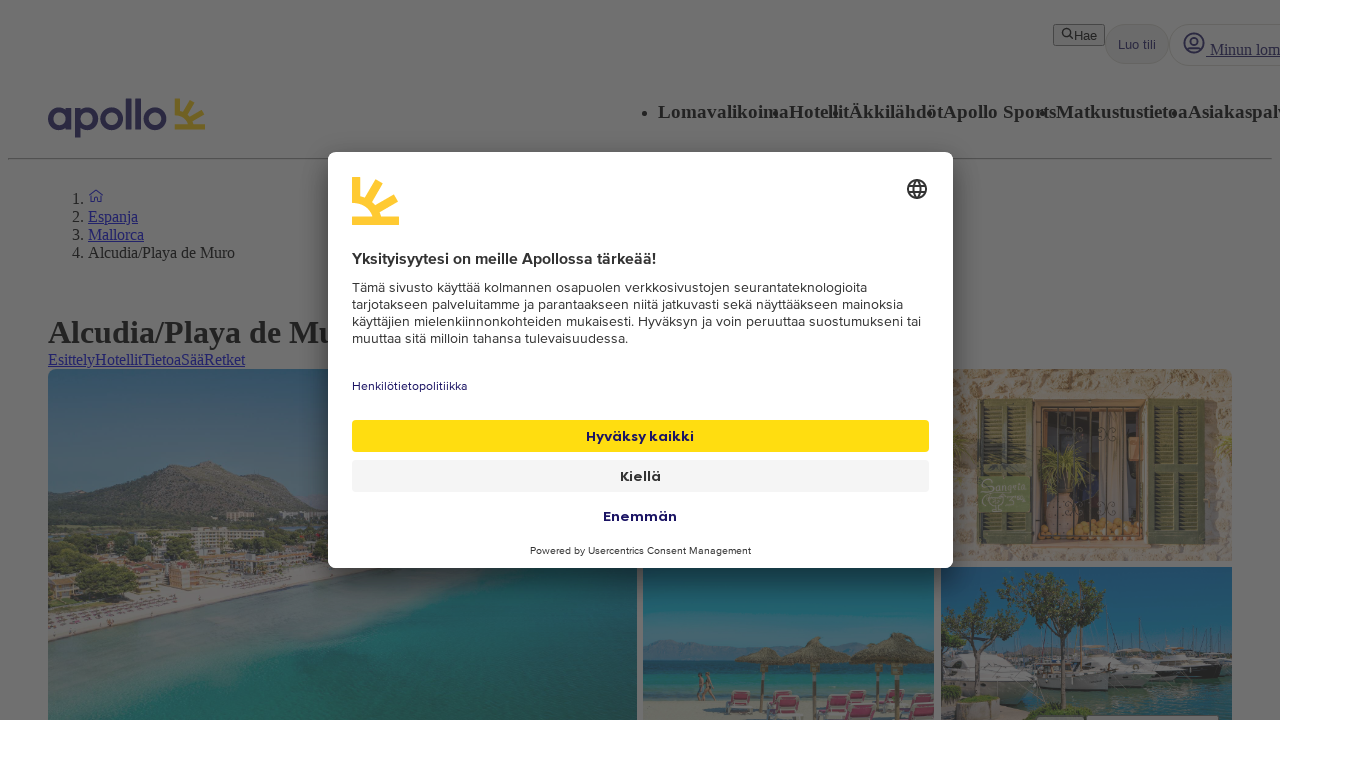

--- FILE ---
content_type: application/javascript; charset=UTF-8
request_url: https://www.apollomatkat.fi/_next/static/chunks/app/%5Blocale%5D/%5BlayoutType%5D/%5Bpreview%5D/travelArea/%5Buri%5D/page-2c95bc6bd2a2c4a7.js
body_size: 4237
content:
(self.webpackChunk_N_E=self.webpackChunk_N_E||[]).push([[9113],{36131:function(e,n,t){Promise.resolve().then(t.bind(t,16456)),Promise.resolve().then(t.bind(t,81523)),Promise.resolve().then(t.bind(t,70049)),Promise.resolve().then(t.t.bind(t,7345,23)),Promise.resolve().then(t.bind(t,18040)),Promise.resolve().then(t.bind(t,546)),Promise.resolve().then(t.t.bind(t,64430,23)),Promise.resolve().then(t.bind(t,24285)),Promise.resolve().then(t.bind(t,76916)),Promise.resolve().then(t.bind(t,15869)),Promise.resolve().then(t.bind(t,98908)),Promise.resolve().then(t.bind(t,94728)),Promise.resolve().then(t.t.bind(t,45058,23)),Promise.resolve().then(t.bind(t,17033)),Promise.resolve().then(t.bind(t,40361)),Promise.resolve().then(t.t.bind(t,90075,23)),Promise.resolve().then(t.bind(t,59816)),Promise.resolve().then(t.t.bind(t,84823,23)),Promise.resolve().then(t.t.bind(t,44567,23)),Promise.resolve().then(t.t.bind(t,73852,23)),Promise.resolve().then(t.bind(t,56269)),Promise.resolve().then(t.t.bind(t,69436,23)),Promise.resolve().then(t.t.bind(t,94285,23)),Promise.resolve().then(t.t.bind(t,57543,23)),Promise.resolve().then(t.t.bind(t,30042,23)),Promise.resolve().then(t.bind(t,68951)),Promise.resolve().then(t.bind(t,67793)),Promise.resolve().then(t.bind(t,35822)),Promise.resolve().then(t.t.bind(t,83078,23)),Promise.resolve().then(t.t.bind(t,22905,23)),Promise.resolve().then(t.t.bind(t,85965,23)),Promise.resolve().then(t.t.bind(t,80522,23)),Promise.resolve().then(t.t.bind(t,22640,23)),Promise.resolve().then(t.t.bind(t,44991,23)),Promise.resolve().then(t.t.bind(t,40245,23)),Promise.resolve().then(t.bind(t,17306)),Promise.resolve().then(t.t.bind(t,90656,23)),Promise.resolve().then(t.t.bind(t,45022,23)),Promise.resolve().then(t.bind(t,18068)),Promise.resolve().then(t.bind(t,21380)),Promise.resolve().then(t.bind(t,21418)),Promise.resolve().then(t.bind(t,98442)),Promise.resolve().then(t.bind(t,21806)),Promise.resolve().then(t.t.bind(t,37969,23)),Promise.resolve().then(t.bind(t,36570)),Promise.resolve().then(t.t.bind(t,78150,23)),Promise.resolve().then(t.bind(t,20255)),Promise.resolve().then(t.bind(t,63298)),Promise.resolve().then(t.bind(t,8286)),Promise.resolve().then(t.bind(t,70184)),Promise.resolve().then(t.bind(t,32178)),Promise.resolve().then(t.bind(t,4783))},16456:function(e,n,t){"use strict";function i(){return(i=Object.assign?Object.assign.bind():function(e){for(var n=1;n<arguments.length;n++){var t=arguments[n];for(var i in t)Object.prototype.hasOwnProperty.call(t,i)&&(e[i]=t[i])}return e}).apply(this,arguments)}t.d(n,{default:function(){return r}});var o=t(2265),l=t(69362);function r(e){let{locale:n,...t}=e;if(!n)throw Error("Failed to determine locale in `NextIntlClientProvider`, please provide the `locale` prop explicitly.\n\nSee https://next-intl-docs.vercel.app/docs/configuration#locale");return o.createElement(l.IntlProvider,i({locale:n},t))}},30166:function(e,n,t){"use strict";t.d(n,{default:function(){return o.a}});var i=t(55775),o=t.n(i)},55775:function(e,n,t){"use strict";Object.defineProperty(n,"__esModule",{value:!0}),Object.defineProperty(n,"default",{enumerable:!0,get:function(){return l}});let i=t(47043);t(57437),t(2265);let o=i._(t(15602));function l(e,n){var t;let i={loading:e=>{let{error:n,isLoading:t,pastDelay:i}=e;return null}};"function"==typeof e&&(i.loader=e);let l={...i,...n};return(0,o.default)({...l,modules:null==(t=l.loadableGenerated)?void 0:t.modules})}("function"==typeof n.default||"object"==typeof n.default&&null!==n.default)&&void 0===n.default.__esModule&&(Object.defineProperty(n.default,"__esModule",{value:!0}),Object.assign(n.default,n),e.exports=n.default)},15602:function(e,n,t){"use strict";Object.defineProperty(n,"__esModule",{value:!0}),Object.defineProperty(n,"default",{enumerable:!0,get:function(){return d}});let i=t(57437),o=t(2265),l=t(81523),r=t(70049);function a(e){return{default:e&&"default"in e?e.default:e}}let s={loader:()=>Promise.resolve(a(()=>null)),loading:null,ssr:!0},d=function(e){let n={...s,...e},t=(0,o.lazy)(()=>n.loader().then(a)),d=n.loading;function c(e){let a=d?(0,i.jsx)(d,{isLoading:!0,pastDelay:!0,error:null}):null,s=n.ssr?(0,i.jsxs)(i.Fragment,{children:["undefined"==typeof window?(0,i.jsx)(r.PreloadCss,{moduleIds:n.modules}):null,(0,i.jsx)(t,{...e})]}):(0,i.jsx)(l.BailoutToCSR,{reason:"next/dynamic",children:(0,i.jsx)(t,{...e})});return(0,i.jsx)(o.Suspense,{fallback:a,children:s})}return c.displayName="LoadableComponent",c}},18068:function(e,n,t){"use strict";var i=t(57437),o=t(21806),l=t(42586),r=t(30166),a=t(2265);let s=(0,r.default)(()=>Promise.all([t.e(4428),t.e(1866)]).then(t.bind(t,81866)),{loadableGenerated:{webpack:()=>[81866]}});n.default=e=>{let{weatherData:n,travelAreaName:t}=e,r=(0,l.useTranslations)("TravelAreaPage"),[d,c]=(0,a.useState)(!1);return(0,i.jsx)(o.default,{heading:r("WeatherHeading"),handleChange:c,expanded:d,children:d&&(0,i.jsx)(s,{weatherData:n,travelAreaName:t})})}},21418:function(e,n,t){"use strict";t.d(n,{z:function(){return h},default:function(){return f}});var i,o,l=t(57437),r=t(71006),a=t(74386),s=t.n(a),d=t(64644),c=t(27528),u=t(55486),m=t(90108),v=t(25127),b=t(65397);(i=o||(o={})).Default="isb",i.Tablet="tablet-isb";let h="ISB",g=e=>{let{children:n}=e;return(0,l.jsx)("div",{id:h,className:(0,u.GF)(s().isb,m.s.mask),children:n})};var f=e=>{var n,t,i;let{defaultBookingEngineCountryCode:a,defaultTravelAreaUri:s,searchBox:u,appId:m=o.Default}=e,{isCMSAppsLoaded:h}=(0,d.j)(),f=(0,v.Z)(),{salesUnit:_,cmsAppsApiBasePath:x,bookingGuideOptimizelySdkKey:p,env:P}=(0,r.Z)();(0,b.I)(m,h&&f);let y="".concat(m,"-root");return(null==u?void 0:u.tabs.length)&&h&&f?(null===(t=window)||void 0===t?void 0:null===(n=t.CmsApps)||void 0===n?void 0:n.IntegratedSearchBoxApp)?(0,l.jsx)(g,{children:(0,l.jsx)(window.CmsApps.IntegratedSearchBoxApp,{configuration:{salesUnit:_,baseUrl:x,env:(0,c.z)(P),tabs:null==u?void 0:u.tabs,preSelectedTabIndex:u?(null==u?void 0:u.preSelectedTabNumber)-1:0,optimizelySdkKey:p},defaultBookingEngineCountryCode:a,defaultTravelAreaUri:s})}):(0,l.jsx)(g,{children:(0,l.jsx)("div",{id:y,"data-salesunit":_,"data-baseurl":x,"data-env":(0,c.z)(P),"data-tabs":JSON.stringify(null!==(i=null==u?void 0:u.tabs)&&void 0!==i?i:[]),"data-preselectedtabindex":u?((null==u?void 0:u.preSelectedTabNumber)-1).toString():"0","data-optimizelysdkkey":p,"data-defaultbookingenginecountrycode":a,"data-defaulttravelareauri":s})}):(0,l.jsx)(g,{})}},21806:function(e,n,t){"use strict";var i=t(57437),o=t(33598);t(2265),n.default=e=>{let{children:n,heading:t,handleChange:l,expanded:r,initiallyExpanded:a}=e;return(0,i.jsx)(o.Z,{title:t,expanded:r,onChange:l,initiallyExpanded:a,children:n})}},4783:function(e,n,t){"use strict";t.d(n,{default:function(){return y}});var i=t(57437),o=t(2265),l=t(57964),r=t(63298),a=t(20052),s=t.n(a),d=t(15736);function c(e){var n,t,o;let{images:a,onShowMore:c,onShowVideo:u,imageLabel:m,videoId:v,videoLabel:b}=e,h=Math.max(0,5-a.length),g=[...a,...Array(h).fill({desktopUrl:"",altText:"Placeholder"})];return(0,i.jsxs)("div",{className:s()["image-gallery-container"],children:[(0,i.jsx)("div",{className:s()["left-image"],children:(0,i.jsx)(r.default,{src:null===(n=a[0])||void 0===n?void 0:n.desktopUrl,alt:null!==(o=null===(t=a[0])||void 0===t?void 0:t.altText)&&void 0!==o?o:"",fill:!0,sizes:"600px",priority:!0,onClick:()=>c(0)})}),(0,i.jsx)("div",{className:s()["right-images-container"],children:g.slice(1,5).map((e,n)=>{var t;return(0,i.jsx)("div",{className:s()["right-images"],children:(null==e?void 0:e.desktopUrl)?(0,i.jsx)(r.default,{src:e.desktopUrl,alt:null!==(t=e.altText)&&void 0!==t?t:"",fill:!0,sizes:"300px",priority:!0,onClick:()=>c(n+1)}):(0,i.jsx)(d.Z,{rounded:!0,fill:!0,objectFit:"cover",sizes:"300px",priority:!0,onClick:()=>c(n+1)})},null==e?void 0:e.desktopUrl)})}),(0,i.jsxs)("div",{className:s()["read-more"],children:[v&&(0,i.jsx)("button",{className:s()["video-button"],onClick:()=>u(),children:b}),(0,i.jsx)(l.Z,{total:a.length,text:m,onClick:()=>c(0)})]})]})}var u=t(64383),m=t(99420),v=t(9716),b=t(98350);function h(e){let{images:n,title:t,startImage:l,showImagesModal:a,hideModal:d}=e,c=(0,o.useRef)(null);(0,o.useEffect)(()=>{if(void 0!==l&&a&&c.current){let e=c.current.querySelector("#image-".concat(l));e&&e.scrollIntoView({behavior:"smooth",block:"start"})}},[l,a]);let h=(e,n)=>{let t=n%7,i=n-(e+1);if(i<t&&(t<=2||5===t&&0===i||6===t&&i<=1))return 12;switch(e%7){case 0:case 3:return 12;case 1:case 2:return 6;default:return 4}};return(0,i.jsxs)(u.Z,{open:a,onClose:d,size:"large",children:[(0,i.jsx)(m.Z,{children:t}),(0,i.jsx)(v.Z,{ref:c,children:(0,i.jsx)("div",{className:"".concat(s()["vertical-image-gallery"]," row g-xs g-md-xl"),children:n.map((e,t)=>(0,i.jsx)("div",{className:"".concat(s()["vertical-image"]," col-md-").concat(h(t,n.length)),id:"image-".concat(t),children:(0,i.jsx)(r.default,{src:null==e?void 0:e.desktopUrl,alt:null==e?void 0:e.altText,fill:!0})},null==e?void 0:e.desktopUrl))})}),(0,i.jsx)(b.Z,{onClick:d})]})}var g=t(55486),f=e=>{let{showVideoModal:n,hideModal:t,videoId:o}=e;return Array.isArray(o)&&(o=(0,g.AW)(o).slice(0,11)),(0,i.jsxs)(u.Z,{open:n,onClose:t,size:"large",children:[(0,i.jsx)(v.Z,{children:(0,i.jsx)("div",{className:s()["iframe-container"],children:(0,i.jsx)("iframe",{id:"ytplayer",title:"ytplayer",src:"https://www.youtube.com/embed/".concat(o,"?autoplay=1"),frameBorder:"0",allowFullScreen:!0,allow:"autoplay"})})}),(0,i.jsx)(b.Z,{onClick:t})]})},_=t(39514),x=e=>{let{images:n,imageLabel:t,onShowVideo:o,onShowImageModal:l,videoId:r,videoLabel:a}=e;return(0,i.jsxs)("div",{className:s()["image-mobile-carousel-container"],children:[(0,i.jsx)(_.Z,{alwaysShowNavigation:!0,imageGalleryLabel:t,images:n.map(e=>({src:null==e?void 0:e.mobileUrl,alt:null==e?void 0:e.altText})),onImageGalleryClick:()=>l()}),r&&(0,i.jsx)("button",{className:s()["video-button"],onClick:()=>o(),children:a})]})};function p(e){let{images:n,name:t,imageLabel:l,videoLabel:r,videoId:a}=e,[s,d]=(0,o.useState)(0),[u,m]=(0,o.useState)(!1),[v,b]=(0,o.useState)(!1);return(0,i.jsxs)(i.Fragment,{children:[(0,i.jsx)("div",{className:"show-on-mobile-only",children:(0,i.jsx)(x,{images:n,onShowVideo:()=>{b(!0)},onShowImageModal:()=>{m(!0)},videoId:a,imageLabel:l,videoLabel:r})}),(0,i.jsx)("div",{className:"hide-for-mobile",children:(0,i.jsx)(c,{images:n,onShowMore:function(){let e=arguments.length>0&&void 0!==arguments[0]?arguments[0]:0;d(e),m(!0)},onShowVideo:()=>{b(!0)},videoId:a,imageLabel:l,videoLabel:r})}),u&&(0,i.jsx)(h,{images:n,title:t,startImage:s,showImagesModal:u,hideModal:()=>{m(!1)}}),v&&a&&(0,i.jsx)(f,{videoId:a,showVideoModal:v,hideModal:()=>{b(!1)}})]})}var P=t(42586);function y(e){let{images:n,name:t,videoId:l}=e,r=(0,P.useTranslations)("ImageGallery"),a=(0,o.useMemo)(()=>n.map(e=>({desktopUrl:null==e?void 0:e.urlImageGalleryX2,mobileUrl:null==e?void 0:e.urlImageGalleryX2,altText:null==e?void 0:e.legend})),[n]);return(0,i.jsx)(p,{images:a,name:t,videoId:l,imageLabel:r("ImageLabelText"),videoLabel:r("VideoLabelText")})}},90108:function(e,n,t){"use strict";t.d(n,{s:function(){return i}});let i={mask:"fs-mask",unMask:"fs-unmask"}},7345:function(){},64430:function(e){e.exports={"image-wrapper":"ArticleColumn_image-wrapper__4JzSP","image-description":"ArticleColumn_image-description___c3UA","flex-1":"ArticleColumn_flex-1__Z3bZb"}},85965:function(e){e.exports={"button-container":"ButtonGrid_button-container__ACMa0"}},45058:function(e){e.exports={"highlight-box-card":"HightlightBox_highlight-box-card__q3d4J",blue:"HightlightBox_blue__P4XRH",red:"HightlightBox_red__wafym"}},73852:function(e){e.exports={"image-block":"ImageBlock_image-block__bV88P"}},44567:function(e){e.exports={"info-box":"InfoBox_info-box__oNgQH"}},22905:function(e){e.exports={"logo-and-text-container":"LogoAndText_logo-and-text-container__LFFuH","image-container":"LogoAndText_image-container__HCKwa","text-container":"LogoAndText_text-container__xp7RG","logo-container":"LogoAndText_logo-container__sSkE_"}},22640:function(e){e.exports={"terms-and-conditions":"TermsAndConditions_terms-and-conditions__RWxg4"}},80522:function(e){e.exports={"text-block-wrapper":"TextBlock_text-block-wrapper__9fGVs"}},40245:function(e){e.exports={container:"VideoSection_container__96fjZ","video-container":"VideoSection_video-container__2WExW",video:"VideoSection_video__luyfY"}},83078:function(e){e.exports={"heading-container":"DealBanner_heading-container__qRNe7","deal-banner-heading":"DealBanner_deal-banner-heading__YeuCO","deal-banner":"DealBanner_deal-banner__KGmhM",content:"DealBanner_content__D7CAq","bottom-row":"DealBanner_bottom-row__tsVfu"}},20052:function(e){e.exports={"image-gallery-container":"ImageGallery_image-gallery-container__p6pmJ","read-more":"ImageGallery_read-more__oI4r7","left-image":"ImageGallery_left-image__FpCGm","right-images-container":"ImageGallery_right-images-container__czpQ2","right-images":"ImageGallery_right-images__MkMi_","vertical-image":"ImageGallery_vertical-image__jGnSh","image-mobile-carousel-container":"ImageGallery_image-mobile-carousel-container__dbtbc","video-button":"ImageGallery_video-button__zSbRs","iframe-container":"ImageGallery_iframe-container__M8_dB"}},45022:function(e){e.exports={"mobile-image-gallery":"layout_mobile-image-gallery__9jAx4","mobile-corner-tag":"layout_mobile-corner-tag__qFXEy"}},90656:function(e){e.exports={container:"DestinationRatingBox_container__PzSK0","overall-rating":"DestinationRatingBox_overall-rating___JSsz"}},74386:function(e){e.exports={isb:"IntegratedSearchBox_isb__wzLeO"}}},function(e){e.O(0,[7853,3080,2961,595,8532,2567,8967,4369,8811,945,9275,9632,2920,3812,4344,8574,9505,8629,975,6388,5353,7289,4308,8372,7577,1567,2741,7987,1742,8769,2017,3233,9514,5820,6452,5622,8040,9377,2971,2117,1744],function(){return e(e.s=36131)}),_N_E=e.O()}]);

--- FILE ---
content_type: application/javascript
request_url: https://static.apollonordic.com/cms-apps/assets/tooltip-DDrHTH1p.js
body_size: 7294
content:
import{g as gt,r as t,b as ae}from"./atlas-ui-xSECpd0l.js";import{a as At,c as ct,o as kt,f as xt,s as Ot,b as Rt}from"./datepicker-2aFvQ3cQ.js";var et={exports:{}};var ut;function Tt(){return ut||(ut=1,(function(r){(function(){var n={}.hasOwnProperty;function f(){for(var a="",m=0;m<arguments.length;m++){var p=arguments[m];p&&(a=w(a,u(p)))}return a}function u(a){if(typeof a=="string"||typeof a=="number")return a;if(typeof a!="object")return"";if(Array.isArray(a))return f.apply(null,a);if(a.toString!==Object.prototype.toString&&!a.toString.toString().includes("[native code]"))return a.toString();var m="";for(var p in a)n.call(a,p)&&a[p]&&(m=w(m,p));return m}function w(a,m){return m?a?a+" "+m:a+m:a}r.exports?(f.default=f,r.exports=f):window.classNames=f})()})(et)),et.exports}var Lt=Tt();const ot=gt(Lt);var dt={};const Ct="react-tooltip-core-styles",Nt="react-tooltip-base-styles",ft={core:!1,base:!1};function pt({css:r,id:n=Nt,type:f="base",ref:u}){var w,a;if(!r||typeof document>"u"||ft[f]||f==="core"&&typeof process<"u"&&(!((w=process==null?void 0:dt)===null||w===void 0)&&w.REACT_TOOLTIP_DISABLE_CORE_STYLES)||f!=="base"&&typeof process<"u"&&(!((a=process==null?void 0:dt)===null||a===void 0)&&a.REACT_TOOLTIP_DISABLE_BASE_STYLES))return;f==="core"&&(n=Ct),u||(u={});const{insertAt:m}=u;if(document.getElementById(n))return;const p=document.head||document.getElementsByTagName("head")[0],_=document.createElement("style");_.id=n,_.type="text/css",m==="top"&&p.firstChild?p.insertBefore(_,p.firstChild):p.appendChild(_),_.styleSheet?_.styleSheet.cssText=r:_.appendChild(document.createTextNode(r)),ft[f]=!0}const vt=async({elementReference:r=null,tooltipReference:n=null,tooltipArrowReference:f=null,place:u="top",offset:w=10,strategy:a="absolute",middlewares:m=[kt(Number(w)),xt({fallbackAxisSideDirection:"start"}),Ot({padding:5})],border:p,arrowSize:_=8})=>{if(!r)return{tooltipStyles:{},tooltipArrowStyles:{},place:u};if(n===null)return{tooltipStyles:{},tooltipArrowStyles:{},place:u};const D=m;return f?(D.push(Rt({element:f,padding:5})),ct(r,n,{placement:u,strategy:a,middleware:D}).then((({x:q,y:z,placement:P,middlewareData:Y})=>{var j,R;const Q={left:`${q}px`,top:`${z}px`,border:p},{x:B,y:V}=(j=Y.arrow)!==null&&j!==void 0?j:{x:0,y:0},K=(R={top:"bottom",right:"left",bottom:"top",left:"right"}[P.split("-")[0]])!==null&&R!==void 0?R:"bottom",F=p&&{borderBottom:p,borderRight:p};let ie=0;if(p){const G=`${p}`.match(/(\d+)px/);ie=G?.[1]?Number(G[1]):1}return{tooltipStyles:Q,tooltipArrowStyles:{left:B!=null?`${B}px`:"",top:V!=null?`${V}px`:"",right:"",bottom:"",...F,[K]:`-${_/2+ie}px`},place:P}}))):ct(r,n,{placement:"bottom",strategy:a,middleware:D}).then((({x:q,y:z,placement:P})=>({tooltipStyles:{left:`${q}px`,top:`${z}px`},tooltipArrowStyles:{},place:P})))},mt=(r,n)=>!("CSS"in window&&"supports"in window.CSS)||window.CSS.supports(r,n),yt=(r,n,f)=>{let u=null;const w=function(...a){const m=()=>{u=null};!u&&(r.apply(this,a),u=setTimeout(m,n))};return w.cancel=()=>{u&&(clearTimeout(u),u=null)},w},wt=r=>r!==null&&!Array.isArray(r)&&typeof r=="object",rt=(r,n)=>{if(r===n)return!0;if(Array.isArray(r)&&Array.isArray(n))return r.length===n.length&&r.every(((w,a)=>rt(w,n[a])));if(Array.isArray(r)!==Array.isArray(n))return!1;if(!wt(r)||!wt(n))return r===n;const f=Object.keys(r),u=Object.keys(n);return f.length===u.length&&f.every((w=>rt(r[w],n[w])))},zt=r=>{if(!(r instanceof HTMLElement||r instanceof SVGElement))return!1;const n=getComputedStyle(r);return["overflow","overflow-x","overflow-y"].some((f=>{const u=n.getPropertyValue(f);return u==="auto"||u==="scroll"}))},ht=r=>{if(!r)return null;let n=r.parentElement;for(;n;){if(zt(n))return n;n=n.parentElement}return document.scrollingElement||document.documentElement},jt=typeof window<"u"?t.useLayoutEffect:t.useEffect,N=r=>{r.current&&(clearTimeout(r.current),r.current=null)},$t="DEFAULT_TOOLTIP_ID",It={anchorRefs:new Set,activeAnchor:{current:null},attach:()=>{},detach:()=>{},setActiveAnchor:()=>{}},Dt=t.createContext({getTooltipData:()=>It});function bt(r=$t){return t.useContext(Dt).getTooltipData(r)}var ke={tooltip:"core-styles-module_tooltip__3vRRp",fixed:"core-styles-module_fixed__pcSol",arrow:"core-styles-module_arrow__cvMwQ",noArrow:"core-styles-module_noArrow__xock6",clickable:"core-styles-module_clickable__ZuTTB",show:"core-styles-module_show__Nt9eE",closing:"core-styles-module_closing__sGnxF"},tt={tooltip:"styles-module_tooltip__mnnfp",arrow:"styles-module_arrow__K0L3T",dark:"styles-module_dark__xNqje",light:"styles-module_light__Z6W-X",success:"styles-module_success__A2AKt",warning:"styles-module_warning__SCK0X",error:"styles-module_error__JvumD",info:"styles-module_info__BWdHW"};const qt=({forwardRef:r,id:n,className:f,classNameArrow:u,variant:w="dark",anchorId:a,anchorSelect:m,place:p="top",offset:_=10,events:D=["hover"],openOnClick:q=!1,positionStrategy:z="absolute",middlewares:P,wrapper:Y,delayShow:j=0,delayHide:R=0,float:Q=!1,hidden:B=!1,noArrow:V=!1,clickable:K=!1,closeOnEsc:F=!1,closeOnScroll:ie=!1,closeOnResize:G=!1,openEvents:L,closeEvents:ce,globalCloseEvents:xe,imperativeModeOnly:Ye,style:Be,position:Ke,afterShow:Me,afterHide:M,disableTooltip:ue,content:Oe,contentWrapperRef:Z,isOpen:$,defaultIsOpen:de=!1,setIsOpen:ee,previousActiveAnchor:Re,activeAnchor:v,setActiveAnchor:fe,border:We,opacity:He,arrowColor:Pe,arrowSize:pe=8,role:Qe="tooltip"})=>{var te;const k=t.useRef(null),ve=t.useRef(null),I=t.useRef(null),oe=t.useRef(null),me=t.useRef(null),[re,Ve]=t.useState({tooltipStyles:{},tooltipArrowStyles:{},place:p}),[x,Te]=t.useState(!1),[ye,J]=t.useState(!1),[h,we]=t.useState(null),Xe=t.useRef(!1),he=t.useRef(null),{anchorRefs:Fe,setActiveAnchor:Le}=bt(n),Ce=t.useRef(!1),[U,Ne]=t.useState([]),le=t.useRef(!1),be=q||D.includes("click"),Je=be||L?.click||L?.dblclick||L?.mousedown,ze=L?{...L}:{mouseover:!0,focus:!0,mouseenter:!1,click:!1,dblclick:!1,mousedown:!1};!L&&be&&Object.assign(ze,{mouseenter:!1,focus:!1,mouseover:!1,click:!0});const ne=ce?{...ce}:{mouseout:!0,blur:!0,mouseleave:!1,click:!1,dblclick:!1,mouseup:!1};!ce&&be&&Object.assign(ne,{mouseleave:!1,blur:!1,mouseout:!1});const E=xe?{...xe}:{escape:F||!1,scroll:ie||!1,resize:G||!1,clickOutsideAnchor:Je||!1};Ye&&(Object.assign(ze,{mouseover:!1,focus:!1,mouseenter:!1,click:!1,dblclick:!1,mousedown:!1}),Object.assign(ne,{mouseout:!1,blur:!1,mouseleave:!1,click:!1,dblclick:!1,mouseup:!1}),Object.assign(E,{escape:!1,scroll:!1,resize:!1,clickOutsideAnchor:!1})),jt((()=>(le.current=!0,()=>{le.current=!1})),[]);const O=e=>{le.current&&(e&&J(!0),setTimeout((()=>{le.current&&(ee?.(e),$===void 0&&Te(e))}),10))};t.useEffect((()=>{if(n){if(x){l(Re);const o=e(v),d=[...new Set([...o,n])].filter(Boolean).join(" ");v?.setAttribute("aria-describedby",d)}else l(v);return()=>{l(v),l(Re)}}function e(o){var d;return((d=o?.getAttribute("aria-describedby"))===null||d===void 0?void 0:d.split(" "))||[]}function l(o){const d=e(o).filter((S=>S!==n));d.length?o?.setAttribute("aria-describedby",d.join(" ")):o?.removeAttribute("aria-describedby")}}),[v,x,n,Re]),t.useEffect((()=>{if($===void 0)return()=>null;$&&J(!0);const e=setTimeout((()=>{Te($)}),10);return()=>{clearTimeout(e)}}),[$]),t.useEffect((()=>{if(x!==Xe.current)if(N(me),Xe.current=x,x)Me?.();else{const e=(l=>{const o=l.match(/^([\d.]+)(ms|s)$/);if(!o)return 0;const[,d,S]=o;return Number(d)*(S==="ms"?1:1e3)})(getComputedStyle(document.body).getPropertyValue("--rt-transition-show-delay"));me.current=setTimeout((()=>{J(!1),we(null),M?.()}),e+25)}}),[x]);const je=e=>{Ve((l=>rt(l,e)?l:e))},$e=(e=j)=>{N(I),ye?O(!0):I.current=setTimeout((()=>{O(!0)}),e)},_e=(e=R)=>{N(oe),oe.current=setTimeout((()=>{Ce.current||O(!1)}),e)},Ie=e=>{var l;if(!e)return;const o=(l=e.currentTarget)!==null&&l!==void 0?l:e.target;if(!o?.isConnected)return fe(null),void Le({current:null});j?$e():O(!0),fe(o),Le({current:o}),N(oe)},Se=()=>{K?_e(R||100):R?_e():O(!1),N(I)},Ee=({x:e,y:l})=>{var o;const d={getBoundingClientRect:()=>({x:e,y:l,width:0,height:0,top:l,left:e,right:e,bottom:l})};vt({place:(o=h?.place)!==null&&o!==void 0?o:p,offset:_,elementReference:d,tooltipReference:k.current,tooltipArrowReference:ve.current,strategy:z,middlewares:P,border:We,arrowSize:pe}).then((S=>{je(S)}))},ge=e=>{if(!e)return;const l=e,o={x:l.clientX,y:l.clientY};Ee(o),he.current=o},De=e=>{var l;if(!x)return;const o=e.target;o.isConnected&&(!((l=k.current)===null||l===void 0)&&l.contains(o)||[document.querySelector(`[id='${a}']`),...U].some((d=>d?.contains(o)))||(O(!1),N(I)))},Ue=yt(Ie,50),b=yt(Se,50),g=e=>{b.cancel(),Ue(e)},s=()=>{Ue.cancel(),b()},i=t.useCallback((()=>{var e,l;const o=(e=h?.position)!==null&&e!==void 0?e:Ke;o?Ee(o):Q?he.current&&Ee(he.current):v?.isConnected&&vt({place:(l=h?.place)!==null&&l!==void 0?l:p,offset:_,elementReference:v,tooltipReference:k.current,tooltipArrowReference:ve.current,strategy:z,middlewares:P,border:We,arrowSize:pe}).then((d=>{le.current&&je(d)}))}),[x,v,Oe,Be,p,h?.place,_,z,Ke,h?.position,Q,pe]);t.useEffect((()=>{var e,l;const o=new Set(Fe);U.forEach((c=>{ue?.(c)||o.add({current:c})}));const d=document.querySelector(`[id='${a}']`);d&&!ue?.(d)&&o.add({current:d});const S=()=>{O(!1)},W=ht(v),H=ht(k.current);E.scroll&&(window.addEventListener("scroll",S),W?.addEventListener("scroll",S),H?.addEventListener("scroll",S));let A=null;E.resize?window.addEventListener("resize",S):v&&k.current&&(A=At(v,k.current,i,{ancestorResize:!0,elementResize:!0,layoutShift:!0}));const C=c=>{c.key==="Escape"&&O(!1)};E.escape&&window.addEventListener("keydown",C),E.clickOutsideAnchor&&window.addEventListener("click",De);const y=[],Ae=c=>!!(c?.target&&v?.contains(c.target)),_t=c=>{x&&Ae(c)||Ie(c)},St=c=>{x&&Ae(c)&&Se()},lt=["mouseover","mouseout","mouseenter","mouseleave","focus","blur"],nt=["click","dblclick","mousedown","mouseup"];Object.entries(ze).forEach((([c,X])=>{X&&(lt.includes(c)?y.push({event:c,listener:g}):nt.includes(c)&&y.push({event:c,listener:_t}))})),Object.entries(ne).forEach((([c,X])=>{X&&(lt.includes(c)?y.push({event:c,listener:s}):nt.includes(c)&&y.push({event:c,listener:St}))})),Q&&y.push({event:"pointermove",listener:ge});const st=()=>{Ce.current=!0},at=()=>{Ce.current=!1,Se()},it=K&&(ne.mouseout||ne.mouseleave);return it&&((e=k.current)===null||e===void 0||e.addEventListener("mouseover",st),(l=k.current)===null||l===void 0||l.addEventListener("mouseout",at)),y.forEach((({event:c,listener:X})=>{o.forEach((Ge=>{var qe;(qe=Ge.current)===null||qe===void 0||qe.addEventListener(c,X)}))})),()=>{var c,X;E.scroll&&(window.removeEventListener("scroll",S),W?.removeEventListener("scroll",S),H?.removeEventListener("scroll",S)),E.resize?window.removeEventListener("resize",S):A?.(),E.clickOutsideAnchor&&window.removeEventListener("click",De),E.escape&&window.removeEventListener("keydown",C),it&&((c=k.current)===null||c===void 0||c.removeEventListener("mouseover",st),(X=k.current)===null||X===void 0||X.removeEventListener("mouseout",at)),y.forEach((({event:Ge,listener:qe})=>{o.forEach((Et=>{var Ze;(Ze=Et.current)===null||Ze===void 0||Ze.removeEventListener(Ge,qe)}))}))}}),[v,i,ye,Fe,U,L,ce,xe,be,j,R]),t.useEffect((()=>{var e,l;let o=(l=(e=h?.anchorSelect)!==null&&e!==void 0?e:m)!==null&&l!==void 0?l:"";!o&&n&&(o=`[data-tooltip-id='${n.replace(/'/g,"\\'")}']`);const d=new MutationObserver((S=>{const W=[],H=[];S.forEach((A=>{if(A.type==="attributes"&&A.attributeName==="data-tooltip-id"&&(A.target.getAttribute("data-tooltip-id")===n?W.push(A.target):A.oldValue===n&&H.push(A.target)),A.type==="childList"){if(v){const C=[...A.removedNodes].filter((y=>y.nodeType===1));if(o)try{H.push(...C.filter((y=>y.matches(o)))),H.push(...C.flatMap((y=>[...y.querySelectorAll(o)])))}catch{}C.some((y=>{var Ae;return!!(!((Ae=y?.contains)===null||Ae===void 0)&&Ae.call(y,v))&&(J(!1),O(!1),fe(null),N(I),N(oe),!0)}))}if(o)try{const C=[...A.addedNodes].filter((y=>y.nodeType===1));W.push(...C.filter((y=>y.matches(o)))),W.push(...C.flatMap((y=>[...y.querySelectorAll(o)])))}catch{}}})),(W.length||H.length)&&Ne((A=>[...A.filter((C=>!H.includes(C))),...W]))}));return d.observe(document.body,{childList:!0,subtree:!0,attributes:!0,attributeFilter:["data-tooltip-id"],attributeOldValue:!0}),()=>{d.disconnect()}}),[n,m,h?.anchorSelect,v]),t.useEffect((()=>{i()}),[i]),t.useEffect((()=>{if(!Z?.current)return()=>null;const e=new ResizeObserver((()=>{setTimeout((()=>i()))}));return e.observe(Z.current),()=>{e.disconnect()}}),[Oe,Z?.current]),t.useEffect((()=>{var e;const l=document.querySelector(`[id='${a}']`),o=[...U,l];v&&o.includes(v)||fe((e=U[0])!==null&&e!==void 0?e:l)}),[a,U,v]),t.useEffect((()=>(de&&O(!0),()=>{N(I),N(oe)})),[]),t.useEffect((()=>{var e;let l=(e=h?.anchorSelect)!==null&&e!==void 0?e:m;if(!l&&n&&(l=`[data-tooltip-id='${n.replace(/'/g,"\\'")}']`),l)try{const o=Array.from(document.querySelectorAll(l));Ne(o)}catch{Ne([])}}),[n,m,h?.anchorSelect]),t.useEffect((()=>{I.current&&(N(I),$e(j))}),[j]);const T=(te=h?.content)!==null&&te!==void 0?te:Oe,se=x&&Object.keys(re.tooltipStyles).length>0;return t.useImperativeHandle(r,(()=>({open:e=>{if(e?.anchorSelect)try{document.querySelector(e.anchorSelect)}catch{return void console.warn(`[react-tooltip] "${e.anchorSelect}" is not a valid CSS selector`)}we(e??null),e?.delay?$e(e.delay):O(!0)},close:e=>{e?.delay?_e(e.delay):O(!1)},activeAnchor:v,place:re.place,isOpen:!!(ye&&!B&&T&&se)}))),ye&&!B&&T?ae.createElement(Y,{id:n,role:Qe,className:ot("react-tooltip",ke.tooltip,tt.tooltip,tt[w],f,`react-tooltip__place-${re.place}`,ke[se?"show":"closing"],se?"react-tooltip__show":"react-tooltip__closing",z==="fixed"&&ke.fixed,K&&ke.clickable),onTransitionEnd:e=>{N(me),x||e.propertyName!=="opacity"||(J(!1),we(null),M?.())},style:{...Be,...re.tooltipStyles,opacity:He!==void 0&&se?He:void 0},ref:k},T,ae.createElement(Y,{className:ot("react-tooltip-arrow",ke.arrow,tt.arrow,u,V&&ke.noArrow),style:{...re.tooltipArrowStyles,background:Pe?`linear-gradient(to right bottom, transparent 50%, ${Pe} 50%)`:void 0,"--rt-arrow-size":`${pe}px`},ref:ve})):null},Bt=({content:r})=>ae.createElement("span",{dangerouslySetInnerHTML:{__html:r}}),Wt=ae.forwardRef((({id:r,anchorId:n,anchorSelect:f,content:u,html:w,render:a,className:m,classNameArrow:p,variant:_="dark",place:D="top",offset:q=10,wrapper:z="div",children:P=null,events:Y=["hover"],openOnClick:j=!1,positionStrategy:R="absolute",middlewares:Q,delayShow:B=0,delayHide:V=0,float:K=!1,hidden:F=!1,noArrow:ie=!1,clickable:G=!1,closeOnEsc:L=!1,closeOnScroll:ce=!1,closeOnResize:xe=!1,openEvents:Ye,closeEvents:Be,globalCloseEvents:Ke,imperativeModeOnly:Me=!1,style:M,position:ue,isOpen:Oe,defaultIsOpen:Z=!1,disableStyleInjection:$=!1,border:de,opacity:ee,arrowColor:Re,arrowSize:v,setIsOpen:fe,afterShow:We,afterHide:He,disableTooltip:Pe,role:pe="tooltip"},Qe)=>{const[te,k]=t.useState(u),[ve,I]=t.useState(w),[oe,me]=t.useState(D),[re,Ve]=t.useState(_),[x,Te]=t.useState(q),[ye,J]=t.useState(B),[h,we]=t.useState(V),[Xe,he]=t.useState(K),[Fe,Le]=t.useState(F),[Ce,U]=t.useState(z),[Ne,le]=t.useState(Y),[be,Je]=t.useState(R),[ze,ne]=t.useState(null),[E,O]=t.useState(null),je=t.useRef(null),$e=t.useRef($),{anchorRefs:_e,activeAnchor:Ie}=bt(r),Se=b=>b?.getAttributeNames().reduce(((g,s)=>{var i;return s.startsWith("data-tooltip-")&&(g[s.replace(/^data-tooltip-/,"")]=(i=b?.getAttribute(s))!==null&&i!==void 0?i:null),g}),{}),Ee=b=>{const g={place:s=>{var i;me((i=s)!==null&&i!==void 0?i:D)},content:s=>{k(s??u)},html:s=>{I(s??w)},variant:s=>{var i;Ve((i=s)!==null&&i!==void 0?i:_)},offset:s=>{Te(s===null?q:Number(s))},wrapper:s=>{var i;U((i=s)!==null&&i!==void 0?i:z)},events:s=>{const i=s?.split(" ");le(i??Y)},"position-strategy":s=>{var i;Je((i=s)!==null&&i!==void 0?i:R)},"delay-show":s=>{J(s===null?B:Number(s))},"delay-hide":s=>{we(s===null?V:Number(s))},float:s=>{he(s===null?K:s==="true")},hidden:s=>{Le(s===null?F:s==="true")},"class-name":s=>{ne(s)}};Object.values(g).forEach((s=>s(null))),Object.entries(b).forEach((([s,i])=>{var T;(T=g[s])===null||T===void 0||T.call(g,i)}))};t.useEffect((()=>{k(u)}),[u]),t.useEffect((()=>{I(w)}),[w]),t.useEffect((()=>{me(D)}),[D]),t.useEffect((()=>{Ve(_)}),[_]),t.useEffect((()=>{Te(q)}),[q]),t.useEffect((()=>{J(B)}),[B]),t.useEffect((()=>{we(V)}),[V]),t.useEffect((()=>{he(K)}),[K]),t.useEffect((()=>{Le(F)}),[F]),t.useEffect((()=>{Je(R)}),[R]),t.useEffect((()=>{$e.current!==$&&console.warn("[react-tooltip] Do not change `disableStyleInjection` dynamically.")}),[$]),t.useEffect((()=>{typeof window<"u"&&window.dispatchEvent(new CustomEvent("react-tooltip-inject-styles",{detail:{disableCore:$==="core",disableBase:$}}))}),[]),t.useEffect((()=>{var b;const g=new Set(_e);let s=f;if(!s&&r&&(s=`[data-tooltip-id='${r.replace(/'/g,"\\'")}']`),s)try{document.querySelectorAll(s).forEach((l=>{g.add({current:l})}))}catch{console.warn(`[react-tooltip] "${s}" is not a valid CSS selector`)}const i=document.querySelector(`[id='${n}']`);if(i&&g.add({current:i}),!g.size)return()=>null;const T=(b=E??i)!==null&&b!==void 0?b:Ie.current,se=new MutationObserver((l=>{l.forEach((o=>{var d;if(!T||o.type!=="attributes"||!(!((d=o.attributeName)===null||d===void 0)&&d.startsWith("data-tooltip-")))return;const S=Se(T);Ee(S)}))})),e={attributes:!0,childList:!1,subtree:!1};if(T){const l=Se(T);Ee(l),se.observe(T,e)}return()=>{se.disconnect()}}),[_e,Ie,E,n,f]),t.useEffect((()=>{M?.border&&console.warn("[react-tooltip] Do not set `style.border`. Use `border` prop instead."),de&&!mt("border",`${de}`)&&console.warn(`[react-tooltip] "${de}" is not a valid \`border\`.`),M?.opacity&&console.warn("[react-tooltip] Do not set `style.opacity`. Use `opacity` prop instead."),ee&&!mt("opacity",`${ee}`)&&console.warn(`[react-tooltip] "${ee}" is not a valid \`opacity\`.`)}),[]);let ge=P;const De=t.useRef(null);if(a){const b=a({content:E?.getAttribute("data-tooltip-content")||te||null,activeAnchor:E});ge=b?ae.createElement("div",{ref:De,className:"react-tooltip-content-wrapper"},b):null}else te&&(ge=te);ve&&(ge=ae.createElement(Bt,{content:ve}));const Ue={forwardRef:Qe,id:r,anchorId:n,anchorSelect:f,className:ot(m,ze),classNameArrow:p,content:ge,contentWrapperRef:De,place:oe,variant:re,offset:x,wrapper:Ce,events:Ne,openOnClick:j,positionStrategy:be,middlewares:Q,delayShow:ye,delayHide:h,float:Xe,hidden:Fe,noArrow:ie,clickable:G,closeOnEsc:L,closeOnScroll:ce,closeOnResize:xe,openEvents:Ye,closeEvents:Be,globalCloseEvents:Ke,imperativeModeOnly:Me,style:M,position:ue,isOpen:Oe,defaultIsOpen:Z,border:de,opacity:ee,arrowColor:Re,arrowSize:v,setIsOpen:fe,afterShow:We,afterHide:He,disableTooltip:Pe,activeAnchor:E,previousActiveAnchor:je.current,setActiveAnchor:b=>{O((g=>(b?.isSameNode(g)||(je.current=g),b)))},role:pe};return ae.createElement(qt,{...Ue})}));typeof window<"u"&&window.addEventListener("react-tooltip-inject-styles",(r=>{r.detail.disableCore||pt({css:":root{--rt-color-white:#fff;--rt-color-dark:#222;--rt-color-success:#8dc572;--rt-color-error:#be6464;--rt-color-warning:#f0ad4e;--rt-color-info:#337ab7;--rt-opacity:0.9;--rt-transition-show-delay:0.15s;--rt-transition-closing-delay:0.15s;--rt-arrow-size:8px}.core-styles-module_tooltip__3vRRp{position:absolute;top:0;left:0;pointer-events:none;opacity:0;will-change:opacity}.core-styles-module_fixed__pcSol{position:fixed}.core-styles-module_arrow__cvMwQ{position:absolute;background:inherit;z-index:-1}.core-styles-module_noArrow__xock6{display:none}.core-styles-module_clickable__ZuTTB{pointer-events:auto}.core-styles-module_show__Nt9eE{opacity:var(--rt-opacity);transition:opacity var(--rt-transition-show-delay)ease-out}.core-styles-module_closing__sGnxF{opacity:0;transition:opacity var(--rt-transition-closing-delay)ease-in}",type:"core"}),r.detail.disableBase||pt({css:`
.styles-module_tooltip__mnnfp{padding:8px 16px;border-radius:3px;font-size:90%;width:max-content}.styles-module_arrow__K0L3T{width:var(--rt-arrow-size);height:var(--rt-arrow-size)}[class*='react-tooltip__place-top']>.styles-module_arrow__K0L3T{transform:rotate(45deg)}[class*='react-tooltip__place-right']>.styles-module_arrow__K0L3T{transform:rotate(135deg)}[class*='react-tooltip__place-bottom']>.styles-module_arrow__K0L3T{transform:rotate(225deg)}[class*='react-tooltip__place-left']>.styles-module_arrow__K0L3T{transform:rotate(315deg)}.styles-module_dark__xNqje{background:var(--rt-color-dark);color:var(--rt-color-white)}.styles-module_light__Z6W-X{background-color:var(--rt-color-white);color:var(--rt-color-dark)}.styles-module_success__A2AKt{background-color:var(--rt-color-success);color:var(--rt-color-white)}.styles-module_warning__SCK0X{background-color:var(--rt-color-warning);color:var(--rt-color-white)}.styles-module_error__JvumD{background-color:var(--rt-color-error);color:var(--rt-color-white)}.styles-module_info__BWdHW{background-color:var(--rt-color-info);color:var(--rt-color-white)}`,type:"base"})}));export{Wt as M,ot as c,Tt as r};


--- FILE ---
content_type: application/javascript; charset=UTF-8
request_url: https://www.apollomatkat.fi/_next/static/chunks/app/%5Blocale%5D/layout-5439cff2449c1de2.js
body_size: 8737
content:
(self.webpackChunk_N_E=self.webpackChunk_N_E||[]).push([[1203],{22375:function(e,n,t){Promise.resolve().then(t.bind(t,16456)),Promise.resolve().then(t.t.bind(t,88003,23)),Promise.resolve().then(t.bind(t,81523)),Promise.resolve().then(t.bind(t,70049)),Promise.resolve().then(t.t.bind(t,61547,23)),Promise.resolve().then(t.t.bind(t,20852,23)),Promise.resolve().then(t.bind(t,8718)),Promise.resolve().then(t.bind(t,39526)),Promise.resolve().then(t.bind(t,14184)),Promise.resolve().then(t.bind(t,64644)),Promise.resolve().then(t.bind(t,92122)),Promise.resolve().then(t.bind(t,65792)),Promise.resolve().then(t.bind(t,87882)),Promise.resolve().then(t.bind(t,15616)),Promise.resolve().then(t.bind(t,87808)),Promise.resolve().then(t.bind(t,71594)),Promise.resolve().then(t.bind(t,41922)),Promise.resolve().then(t.bind(t,71006)),Promise.resolve().then(t.bind(t,10845)),Promise.resolve().then(t.bind(t,76066)),Promise.resolve().then(t.bind(t,64026)),Promise.resolve().then(t.t.bind(t,54127,23))},8718:function(e,n,t){"use strict";t.r(n),t.d(n,{default:function(){return d}});var o=t(40798),i=t(33519),r=t(2265),l=t(71006),a=t(77008),u=t(10845);let c=e=>e.map(e=>new RegExp("https://(?!analytics)(?!login).*\\.".concat(e))),s=e=>{let n=[...c(i.p8),/https:\/\/.*\.dertouristiknordic\.com/,/http:\/\/localhost:\d+$/],t=new URL(e);return n.some(e=>e.test("".concat(t.protocol,"//").concat(t.host)))};function d(){let e=(0,r.useRef)(!1),n=(0,l.Z)(),t=(0,u.Yp)(a.U.DatadogRUM);return(0,r.useEffect)(()=>{t&&!e.current&&(o.v.init({applicationId:n.datadogApplicationId,clientToken:n.datadogClientToken,site:"datadoghq.eu",service:"web",env:n.env,version:n.version,sessionSampleRate:5,sessionReplaySampleRate:0,trackUserInteractions:!0,trackResources:!0,trackLongTasks:!0,defaultPrivacyLevel:"mask-user-input",allowedTracingUrls:[s]}),e.current=!0)},[n,t]),null}},39526:function(e,n,t){"use strict";t.d(n,{default:function(){return p}});var o=t(57437),i=t(61167),r=t(87410),l=t(55171),a=t(13536),u=t.n(a),c=t(7177),s=t(99376),d=(e,n)=>{var t;let o=(0,s.usePathname)(),i=(0,s.useSearchParams)(),r=(0,c.s)({path:o,locale:e,preview:null===(t=i.get("preview"))||void 0===t||t});return{apiUrl:n?"/api/contentful/url"+r:""}},v=t(84812),f=t(76066),p=e=>{let{locale:n}=e,{isEditor:t,showBlocks:a,setShowBlocks:c}=(0,f._)(),{apiUrl:s}=d(n,t);return t&&(0,o.jsxs)("div",{className:u().button,children:[(0,o.jsx)(i.Z,{Icon:r.a$,onClick:()=>c(!a),ariaLabel:"Show Contentful blocks"}),(0,o.jsx)(v.Z,{href:s,target:"_blank",prefetch:!1,children:(0,o.jsx)(i.Z,{Icon:l.b,onClick:()=>null,ariaLabel:"Button to Contentful"})})]})}},14184:function(e,n,t){"use strict";var o=t(57437),i=t(56424),r=t(55486),l=t(48667),a=t(2265);let u="5034fdfe-d6a4-4bf2-8aee-8c2381050617";n.default=()=>{let e="https://snippet.maze.co/maze-universal-loader.js?apiKey=".concat(u);return(0,a.useEffect)(()=>{var e,n;let t;try{t=null===(e=window)||void 0===e?void 0:e.sessionStorage.getItem("maze-us")}catch(e){}if(!t){t=new Date().getTime();try{null===(n=window)||void 0===n||n.sessionStorage.setItem("maze-us",t.toString())}catch(e){}}window.mazeUniversalSnippetApiKey=u},[]),(0,o.jsx)(l.default,{src:e,async:!0,onError:()=>{var n;let t=null===(n=window)||void 0===n?void 0:n.navigator.userAgent;t&&!(0,r.QV)(t)&&(0,r.V)(()=>{var n,t,o,r,l;return(0,i.H)({},"Failed to load Maze (Log ratio 1%)",{url:e,userAgent:null===(n=window)||void 0===n?void 0:n.navigator.userAgent,locationHref:null===(t=window)||void 0===t?void 0:t.location.href,connection:null===(l=window)||void 0===l?void 0:null===(r=l.navigator)||void 0===r?void 0:null===(o=r.connection)||void 0===o?void 0:o.effectiveType})},.01)}})}},64644:function(e,n,t){"use strict";t.d(n,{j:function(){return s}});var o=t(57437),i=t(2265),r=t(54887),l=t(34040),a=t(29204),u=t(71006);let c=(0,i.createContext)({}),s=()=>(0,i.useContext)(c);n.default=e=>{let{children:n,cmsAppsManifest:t}=e,[s,d]=(0,i.useState)(!1),[v,f]=(0,i.useReducer)(()=>!0,!1);(0,i.useEffect)(()=>{window.React=i,window.ReactDOM={...r,...l};let e=()=>d(!0);return window.addEventListener("CmsAppsLoaded",e),f(),()=>{window.removeEventListener("CmsAppsLoaded",e)}},[]);let p=(0,i.useMemo)(()=>({isCMSAppsLoaded:s}),[s]),g=(0,u.Z)();return(0,o.jsxs)(c.Provider,{value:p,children:[(0,o.jsxs)(o.Fragment,{children:[t.styles.map(e=>(0,o.jsx)("style",{children:"@import url(".concat(g.cmsAppsBaseUrl,"/").concat(e,") layer(react-app);")},e)),(0,o.jsx)(a.Z,{assets:t.assets,basePath:g.cmsAppsBaseUrl,indexFile:t.indexFile,load:v})]}),n]})}},29204:function(e,n,t){"use strict";var o=t(57437),i=t(56424),r=t(55486),l=t(48667);n.Z=e=>{let{basePath:n,assets:t,indexFile:a,load:u}=e,c="".concat(n,"/").concat(a);return(0,o.jsxs)(o.Fragment,{children:[t.map(e=>(0,o.jsx)("link",{rel:"modulepreload",href:"".concat(n,"/").concat(e)},e)),a&&u&&(0,o.jsx)(l.default,{type:"module",src:c,async:!0,onError:()=>{var e;let n=null===(e=window)||void 0===e?void 0:e.navigator.userAgent;n&&!(0,r.QV)(n)&&(0,r.V)(()=>{var e,t,o,r;return(0,i.H)({},"Failed to load asset (Log ratio 1%)",{url:c,userAgent:n,locationHref:null===(e=window)||void 0===e?void 0:e.location.href,connection:null===(r=window)||void 0===r?void 0:null===(o=r.navigator)||void 0===o?void 0:null===(t=o.connection)||void 0===t?void 0:t.effectiveType})},.01)}})]})}},87882:function(e,n,t){"use strict";var o=t(2265),i=t(99376);n.default=()=>{let e=(0,i.usePathname)(),n=(0,i.useSearchParams)(),t=n.size?"?".concat(n.toString()):"",r=(0,o.useRef)(null),l=(0,o.useRef)(null);return(0,o.useEffect)(()=>{var n,o;if(!e||e===l.current)return;l.current=e;let i="".concat(null===(n=window)||void 0===n?void 0:n.location.protocol,"//").concat(null===(o=window)||void 0===o?void 0:o.location.host).concat(e).concat(t),a=()=>{var e,n,t;(null===(e=window)||void 0===e?void 0:e.dataLayer)&&(null===(n=window)||void 0===n||n.dataLayer.push({event:"virtual_page_view",page_referrer:null!==(t=r.current)&&void 0!==t?t:document.referrer,page_location:i})),r.current=i},u=setInterval(()=>{var e;(null===(e=window)||void 0===e?void 0:e.dataLayer)&&(a(),clearInterval(u))},100);return()=>clearInterval(u)},[e,r,t]),null}},61167:function(e,n,t){"use strict";var o=t(57437),i=t(7380),r=t(80599),l=t(68522),a=t.n(l),u=t(55486),c=t(18570);n.Z=e=>{let{Icon:n,onClick:t,ariaLabel:l,className:s,href:d}=e,v=d?c.Z:i.Z;return(0,o.jsx)(v,{variant:"tertiary",onClick:t,className:(0,u.GF)(a().button,s),"aria-label":l,href:null!=d?d:"",children:(0,o.jsx)(r.Z,{component:n,size:"32px"})})}},18570:function(e,n,t){"use strict";var o=t(57437),i=t(32178),r=t(7380);n.Z=e=>{var n;return(0,o.jsx)(r.Z,{...e,as:i.default,href:null!==(n=e.href)&&void 0!==n?n:""})}},92122:function(e,n,t){"use strict";t.r(n),t.d(n,{default:function(){return w}});var o=t(57437),i=t(48667),r=t(71006),l=t(78583),a=t(77008);let u={[l.g.Swedish]:{default:"NRyNWyFAhd",inApp:"m-YfkV5r7"},[l.g.Danish]:{default:"bnTcfpfJP",inApp:"Fe9SBc26W"},[l.g.Norwegian]:{default:"9EnHoYTzb",inApp:"7AHZd4DNy"},[l.g.Finish]:{default:"VaOLszjz8",inApp:"Gob6_kHdL"},[l.g.Dutch]:{default:"cCZidYMc9",inApp:"cCZidYMc9"}},c={[a.U.GoogleMaps]:"S1pcEj_jZX"};var s=t(56424),d=t(2265),v=t(55486);let f="UC_UI_INITIALIZED",p=(e,n)=>u[n][e?"inApp":"default"],g=()=>{var e;let n=()=>{try{var e;let n=null===(e=document.getElementById("usercentrics-root"))||void 0===e?void 0:e.shadowRoot;if(n){let e=document.createElement("style");e.innerHTML="#uc-center-container{font-size:14px;}",n.appendChild(e)}}catch(e){console.error("Failed to modify User Centric shadow DOM styles")}};return null===(e=window)||void 0===e||e.addEventListener(f,n),()=>{var e;null===(e=window)||void 0===e||e.removeEventListener(f,n)}};var w=()=>{var e,n;let{locale:t}=(0,r.Z)(),l="https://app.usercentrics.eu/browser-ui/latest/loader.js",u="https://privacy-proxy.usercentrics.eu/latest/uc-block.bundle.js";return(0,d.useEffect)(()=>{g()},[]),(0,o.jsxs)(o.Fragment,{children:[(0,o.jsx)(i.default,{id:"usercentrics-cmp","data-settings-id":p(null!==(n=null===(e=window)||void 0===e?void 0:e.navigator.userAgent.includes("sunrise"))&&void 0!==n&&n,t),src:l,async:!0,onError:()=>{var e;let n=null===(e=window)||void 0===e?void 0:e.navigator.userAgent;n&&!(0,v.QV)(n)&&(0,v.V)(()=>{var e,n,o,i,r;return(0,s.H)({},"Failed to load User Centric (Log ratio 0.1%)",{url:l,locale:t,userAgent:null===(e=window)||void 0===e?void 0:e.navigator.userAgent,locationHref:null===(n=window)||void 0===n?void 0:n.location.href,connection:null===(r=window)||void 0===r?void 0:null===(i=r.navigator)||void 0===i?void 0:null===(o=i.connection)||void 0===o?void 0:o.effectiveType})},.001)}}),(0,o.jsx)(i.default,{type:"application/javascript",src:u,onLoad:()=>{var e,n;return null===(n=window)||void 0===n?void 0:null===(e=n.uc)||void 0===e?void 0:e.blockElements({[c[a.U.GoogleMaps]]:"#".concat("google-maps-overlay-modal")})},onError:()=>{var e;let n=null===(e=window)||void 0===e?void 0:e.navigator.userAgent;n&&!(0,v.QV)(n)&&(0,v.V)(()=>{var e,n,o,i,r;return(0,s.H)({},"Failed to load User Centric (Log ratio 0.1%)",{url:u,locale:t,userAgent:null===(e=window)||void 0===e?void 0:e.navigator.userAgent,locationHref:null===(n=window)||void 0===n?void 0:n.location.href,connection:null===(r=window)||void 0===r?void 0:null===(i=r.navigator)||void 0===i?void 0:null===(o=i.connection)||void 0===o?void 0:o.effectiveType})},.001)}})]})}},65792:function(e,n,t){"use strict";var o=t(2265),i=t(99376);n.default=()=>{let e=(0,i.usePathname)();return(0,o.useEffect)(()=>{var e;let n;return(null===(e=window)||void 0===e?void 0:e.$TB)&&(n=setTimeout(()=>{var e,n;(null===(e=window)||void 0===e?void 0:e.$TB)&&(null===(n=window)||void 0===n||n.$TB.hooks.fireEvent("pageChange",null,{sendBeacon:!0}))},100)),()=>clearTimeout(n)},[e]),null}},84812:function(e,n,t){"use strict";t.d(n,{Z:function(){return l}});var o=t(57437),i=t(23398),r=t(32178);function l(e){var n;let{children:t,ariaLabel:l,underline:a=!0,inheritColor:u=!1,inheritFont:c=!1,onClick:s,prefetch:d=null,variant:v,...f}=e;return(0,o.jsx)(i.Z,{...f,href:null!==(n=f.href)&&void 0!==n?n:"",as:r.default,"aria-label":l,onClick:s,variant:v,underline:a,inheritColor:u,inheritFont:c,prefetch:d,children:t})}},32178:function(e,n,t){"use strict";t.r(n);var o=t(57437),i=t(55486),r=t(27648),l=t(2265),a=t(28496),u=t.n(a),c=t(71006);let s=()=>{try{var e,n,t,o;let i=(null!==(o=null===(t=window)||void 0===t?void 0:null===(n=t.parent)||void 0===n?void 0:null===(e=n.location)||void 0===e?void 0:e.pathname)&&void 0!==o?o:"").split("/");if((i.length>1?i[1]:"")==="booking-guide")return"_blank";return"_self"}catch(e){return"_self"}},d=(0,l.forwardRef)((e,n)=>{let{href:t="",absolute:l=!1,ariaLabel:a,target:d,children:v,className:f,underline:p=!0,inheritColor:g=!1,inheritFont:w=!1,tabIndex:h,...m}=e,{domain:y}=(0,c.Z)(),A=(0,i.u0)(null!=t?t:"",y),b=""===t;return(0,o.jsx)(r.default,{"aria-label":a,...m,href:A&&!l?(0,i.Mf)(t):t,target:null!=d?d:(0,i.$P)()?s():A||b?"_self":"_blank",className:(0,i.GF)(f,!p&&u()["no-underline"],g&&u()["inherit-color"],w&&u()["inherit-font"]),tabIndex:h,ref:n,children:v})});d.displayName="NextLink",n.default=d},15616:function(e,n,t){"use strict";t.d(n,{OptimizelySetup:function(){return d}});var o=t(57437),i=t(71006),r=t(77008),l=t(57965),a=t(3632),u=t(2265),c=t(71594),s=t(64026);let d=e=>{let{children:n}=e,{cmsOptimizelySdkKey:t}=(0,i.Z)(),{visitorId:d}=(0,c.b)(),{isLoggedIn:v}=(0,s.O)(),f=(0,u.useMemo)(()=>(0,a.Fs)({sdkKey:t,eventDispatcher:{dispatchEvent:(e,n)=>{var t,o;(null===(t=window)||void 0===t?void 0:t.usercentricsConsents)&&(null===(o=window)||void 0===o?void 0:o.usercentricsConsents[r.U.Optimizely])&&l.KG.dispatchEvent(e,n)}},logLevel:"error",eventFlushInterval:1,datafileOptions:{autoUpdate:!0,updateInterval:3e5}}),[t]);return((0,u.useEffect)(()=>{var e;(null===(e=window)||void 0===e?void 0:e.optimizelyEventDispatcher)||(window.optimizelyEventDispatcher={dispatchEvent:(e,n)=>{var t,o;(null===(t=window)||void 0===t?void 0:t.usercentricsConsents)&&(null===(o=window)||void 0===o?void 0:o.usercentricsConsents[r.U.Optimizely])&&l.KG.dispatchEvent(e,n)}}),window.onOptimizelyDecision||(window.onOptimizelyDecision=e=>{var n,t;let{decisionInfo:o}=e;window.dataLayer=(null===(n=window)||void 0===n?void 0:n.dataLayer)||[],null===(t=window)||void 0===t||t.dataLayer.push({event:"optimizely-decision","optimizely-flagKey":o.flagKey,"optimizely-ruleKey":o.ruleKey,"optimizely-variationKey":o.variationKey})}),null==f||f.notificationCenter.addNotificationListener(l.kE.NOTIFICATION_TYPES.DECISION,window.onOptimizelyDecision)},[f]),f&&d)?(0,o.jsx)(a.dH,{optimizely:f,user:{id:d,attributes:{logged_in:v}},children:n}):n}},87808:function(e,n,t){"use strict";t.d(n,{ContactCookie:function(){return d}});var o=t(2265),i=t(78853),r=t(56424),l=t(77008),a=t(10845);let u="contactCookie",c=e=>null!=e.detail&&[l.B.OnInitialPageLoad,l.B.OnAcceptAllServices,l.B.OnUpdateServices].includes(e.detail.action)&&!0===e.detail[l.U.ApolloContactCookie],s=e=>null!=e.detail&&[l.B.OnDenyAllServices,l.B.OnUpdateServices].includes(e.detail.action)&&!1===e.detail[l.U.ApolloContactCookie],d=()=>((0,o.useEffect)(()=>{try{var e;let n=g("eid"),t=e=>{c(e)&&v(n),s(e)&&f()};return null===(e=window)||void 0===e||e.addEventListener(a.yv,t),()=>{var e;return null===(e=window)||void 0===e?void 0:e.removeEventListener(a.yv,t)}}catch(e){(0,r.H)(e instanceof Error?{message:e.message,stack:e.stack,name:e.name}:{},"Error in ContactCookie component")}},[]),null),v=e=>{if(e)(0,i.d8)(u,p({contactId:e}),(0,i.h0)(),365);else{let e=(0,i.ej)(u);e&&(0,i.d8)(u,e,(0,i.h0)(),365)}},f=()=>{let e=(0,i.ej)(u);e&&(0,i.d8)(u,e,(0,i.h0)(),-1)},p=e=>{var n;return null===(n=window)||void 0===n?void 0:n.btoa(JSON.stringify(e))},g=e=>{var n,t;return new URLSearchParams(null!==(t=null===(n=window)||void 0===n?void 0:n.location.search)&&void 0!==t?t:"").get(e)}},71594:function(e,n,t){"use strict";t.d(n,{VisitorCookieProvider:function(){return p},b:function(){return v}});var o=t(57437),i=t(49360),r=t(2265),l=t(78853),a=t(56424),u=t(77008),c=t(10845);let s="visitorCookie",d=(0,r.createContext)(void 0),v=()=>{let e=(0,r.useContext)(d);if(void 0===e)throw Error("useVisitorCookie must be used within a VisitorCookieProvider");return e},f=e=>null!=e.detail&&[u.B.OnInitialPageLoad,u.B.OnAcceptAllServices,u.B.OnUpdateServices].includes(e.detail.action)&&!0===e.detail[u.U.ApolloVisitorCookie],p=e=>{let{children:n}=e,t=(0,r.useMemo)(()=>(g(),w()),[]);return(0,r.useEffect)(()=>{try{var e;let n=e=>{f(e)&&h()};return null===(e=window)||void 0===e||e.addEventListener(c.yv,n),()=>{var e;return null===(e=window)||void 0===e?void 0:e.removeEventListener(c.yv,n)}}catch(e){(0,a.H)(e instanceof Error?{message:e.message,stack:e.stack,name:e.name}:{},"Error in VisitorCookieProvider")}},[]),(0,o.jsx)(d.Provider,{value:{visitorId:t},children:n})},g=()=>{if(!(0,l.ej)(s)){var e;let n={visitorId:(0,i.Z)()};(0,l.d8)(s,null===(e=window)||void 0===e?void 0:e.btoa(JSON.stringify(n)),(0,l.h0)())}},w=()=>{let e=(0,l.ej)(s);if(e){var n;return JSON.parse(null===(n=window)||void 0===n?void 0:n.atob(e)).visitorId||null}return null},h=()=>{let e=(0,l.ej)(s);e&&(0,l.d8)(s,e,(0,l.h0)(),365)}},78853:function(e,n,t){"use strict";t.d(n,{d8:function(){return r},ej:function(){return i},h0:function(){return o}});let o=()=>{var e;let n=null===(e=window)||void 0===e?void 0:e.location.hostname,t=n.split(".");return 1===t.length?n:"."+t.slice(-2).join(".")},i=e=>{let n=e+"=",t=decodeURIComponent(document.cookie).split(";");for(let e=0;e<t.length;e++){let o=t[e];for(;" "==o.charAt(0);)o=o.substring(1);if(0==o.indexOf(n))return o.substring(n.length,o.length)}return""},r=(e,n,t,o)=>{let i=new Date,r=(o?i.setTime(i.getTime()+864e5*o):void 0)?"; expires="+i.toUTCString():"";document.cookie="".concat(e,"=").concat(n).concat(r,"; domain=").concat(t,"; path=/; sameSite=Lax;Secure")}},33519:function(e,n,t){"use strict";t.d(n,{p8:function(){return l}}),(o=i||(i={})).Swedish="apollo.se",o.Norwegian="apollo.no",o.Danish="apollorejser.dk",o.Finish="apollomatkat.fi",o.Dutch="apolloreizen.nl";var o,i,r=t(78583);let l=Object.values(i);Object.fromEntries(Object.entries({[i.Swedish]:r.g.Swedish,[i.Norwegian]:r.g.Norwegian,[i.Danish]:r.g.Danish,[i.Finish]:r.g.Finish,[i.Dutch]:r.g.Dutch}).map(e=>{let[n,t]=e;return[t,n]}))},7177:function(e,n,t){"use strict";t.d(n,{s:function(){return o}});let o=(e,n)=>{let t=new URLSearchParams;Object.entries(e).forEach(e=>{let[o,i]=e;void 0!==i&&(Array.isArray(i)?i.length>0&&((null==n?void 0:n.arraysAreSeparate)?i.forEach(e=>t.append(o,e.toString())):t.append(o,i.join(","))):(i||!1===i||0===i)&&t.append(o,i.toString()))});let o=t.toString();return o?"?"+o:""}},56424:function(e,n,t){"use strict";t.d(n,{H:function(){return i},TN:function(){return r}}),t(83079);var o=t(12119);(0,o.$)("f1cfc34014ff736242751ca4d794af5cd164f958");var i=(0,o.$)("cf7a267196a4c19a663396a48d6d2e889c681b4b"),r=(0,o.$)("a52d08ce17e446bf6475c494aff8a5768a76d09c")},71006:function(e,n,t){"use strict";t.d(n,{Z:function(){return l}});var o=t(57437),i=t(2265);let r=(0,i.createContext)({}),l=()=>(0,i.useContext)(r);n.default=e=>{let{children:n,config:t,locale:l}=e,a=(0,i.useMemo)(()=>({locale:l,...t}),[l,t]);return(0,o.jsx)(r.Provider,{value:a,children:n})}},10845:function(e,n,t){"use strict";t.d(n,{Yp:function(){return c},yv:function(){return a}});var o=t(57437),i=t(77008),r=t(2265);let l=(0,r.createContext)({}),a="ucEvent",u=()=>(0,r.useContext)(l),c=e=>{let{serviceConsents:n}=u();return n[e]};n.default=e=>{let{children:n}=e,[t,u]=(0,r.useState)({serviceConsents:{[i.U.GoogleMaps]:!1,[i.U.Optimizely]:!1,[i.U.ApolloVisitorCookie]:!1,[i.U.ApolloContactCookie]:!1,[i.U.DatadogRUM]:!1}});return(0,r.useEffect)(()=>{var e;let n=e=>{var n;if((null===(n=e.detail)||void 0===n?void 0:n.event)==="consent_status"){u({serviceConsents:{[i.U.GoogleMaps]:!!e.detail[i.U.GoogleMaps],[i.U.Optimizely]:!!e.detail[i.U.Optimizely],[i.U.ApolloVisitorCookie]:!!e.detail[i.U.ApolloVisitorCookie],[i.U.ApolloContactCookie]:!!e.detail[i.U.ApolloContactCookie],[i.U.DatadogRUM]:!!e.detail[i.U.DatadogRUM]}});let{action:n,event:t,type:o,...r}=e.detail;window.usercentricsConsents=r}};return null===(e=window)||void 0===e||e.addEventListener(a,n),()=>{var e;return null===(e=window)||void 0===e?void 0:e.removeEventListener(a,n)}},[]),(0,o.jsx)(l.Provider,{value:t,children:n})}},76066:function(e,n,t){"use strict";t.d(n,{_:function(){return u}});var o=t(57437),i=t(2265),r=t(64026);let l=e=>["apollo.se","apollo.no","apollorejser.dk","apollomatkat.fi","apolloreizen.nl"].includes(e.split("@")[1]),a=(0,i.createContext)({}),u=()=>(0,i.useContext)(a);n.default=e=>{let{children:n}=e,{isLoggedIn:t,user:u}=(0,r.O)(),[c,s]=(0,i.useState)(!1),[d,v]=(0,i.useState)(!1);(0,i.useEffect)(()=>{t&&s(l((null==u?void 0:u.email)||""))},[t,u]);let f=(0,i.useMemo)(()=>({isEditor:c,showBlocks:d,setShowBlocks:v}),[c,d,v]);return(0,o.jsx)(a.Provider,{value:f,children:n})}},64026:function(e,n,t){"use strict";t.d(n,{default:function(){return A},O:function(){return y}});var o,i,r=t(57437),l=t(73311),a=t(80097),u=t(2265),c=t(11843),s=t(53812);let d=function(e){var n;if(null===(n=window)||void 0===n?void 0:n.myAccount)return;if(window.msal=c,!e.enabled){window.myAccount={config:e};return}let t={auth:{clientId:e.clientId,authority:e.signUpSignIn,knownAuthorities:[e.authorityDomain],navigateToLoginRequestUrl:!0,redirectUri:e.pageUrl+"/login-redirect"},cache:{cacheLocation:"localStorage",storeAuthStateInCookie:!1}},o=new s.L(t);window.myAccount={msalInstance:o,config:e}},v=e=>{let{instance:n,inProgress:t}=(0,a.Fp)(),o=(0,a.kq)(),[i,r]=(0,u.useState)(!1);return(0,u.useEffect)(()=>{var i;if(!o||t!==l.$H.None)return;null===n.getActiveAccount()&&n.setActiveAccount(n.getAllAccounts()[0]);let a=null===(i=window)||void 0===i?void 0:i.location.pathname.includes(e.pageUrl),u={scopes:e.apiScopes.myAccountBff,extraQueryParameters:{ui_locales:e.ui_locale}};n.acquireTokenSilent(u).then(e=>e.accessToken).catch(e=>{console.log(e),console.log(e.name),"InteractionRequiredAuthError"!==e.name&&"BrowserAuthError"!==e.name||a||r(!0)})},[n,t,o,e]),{showWelcomeBack:i}};(o=i||(i={})).Signup="signup",o.Login="login";var f=t(7528);let p=e=>{var n,t,o,i;window&&(window.dataLayer=(null===(n=window)||void 0===n?void 0:n.dataLayer)||[],e?null===(o=window)||void 0===o||o.dataLayer.push({login_status:!0,user_id:null==e?void 0:null===(t=e.idTokenClaims)||void 0===t?void 0:t.accountId}):null===(i=window)||void 0===i||i.dataLayer.push({login_status:!1,user_id:null}))},g=e=>{(0,u.useEffect)(()=>{p(e.getActiveAccount());let n=e.addEventCallback(n=>{n.eventType===f.t.LOGIN_SUCCESS&&(e.setActiveAccount(e.getAllAccounts().length?e.getAllAccounts()[0]:null),p(e.getActiveAccount()))});return()=>{n&&e.removeEventCallback(n)}},[e])},w=u.createContext({}),h=e=>{let{config:n,children:t}=e,{instance:o,inProgress:c}=(0,a.Fp)(),s=(0,a.kq)(),{showWelcomeBack:d}=v(n);g(o);let f=(0,u.useCallback)(async()=>{var e;return(await o.acquireTokenSilent({scopes:n.apiScopes.myAccountBff,account:(null!==(e=o.getActiveAccount())&&void 0!==e?e:o.getAllAccounts().length)?o.getAllAccounts()[0]:void 0,extraQueryParameters:{ui_locales:n.ui_locale}})).accessToken},[o,n]),p=(0,u.useCallback)((e,t)=>{o.loginRedirect({scopes:n.loginScopes,redirectStartPage:null==t?void 0:t.redirectStartPage,loginHint:(null==t?void 0:t.loginHint)?encodeURI(t.loginHint):void 0,state:(null==t?void 0:t.goToSignUpPage)?i.Signup:i.Login,extraQueryParameters:{ui_locales:n.ui_locale,option:(null==t?void 0:t.goToSignUpPage)?"signup":"",source:e}})},[o,n]),h=(0,u.useCallback)((e,n)=>{p(e,{...n,goToSignUpPage:!0})},[p]),m=(0,u.useCallback)(e=>{var t,i,r;null===(t=window)||void 0===t||t.dispatchEvent(new Event("logout-my-booking")),["mybooking","hasExcursions","excursionShoppingBasket","mybookingcredentials","isMobileApp","isMobileApp2","isPaying","welcomeMaterial","bookingcredentials","swr-cache","lastRead","selectedPaymentOption","reloadCallbackData","passengerInformation","bookerInformation"].forEach(e=>{sessionStorage.removeItem(e)});let l=null===(i=window)||void 0===i?void 0:i.location.pathname.includes(n.pageUrl);o.logoutRedirect({postLogoutRedirectUri:(null!=e?e:l)?"/":null===(r=window)||void 0===r?void 0:r.location.href})},[n,o]),y=(0,u.useMemo)(()=>{var e,t;let i=o.getActiveAccount();return{isMyAccountEnabled:!0,isReady:c===l.$H.None,isLoggedIn:s,showWelcomeBack:d,getAccessToken:f,login:p,signUp:h,logout:m,myAccountBffUrl:n.myAccountBffUrl,user:{firstName:null==i?void 0:null===(e=i.idTokenClaims)||void 0===e?void 0:e.given_name,email:null==i?void 0:null===(t=i.idTokenClaims)||void 0===t?void 0:t.email}}},[o,c,s,d,f,n,p,h,m]);return(0,r.jsx)(w.Provider,{value:y,children:t})},m=e=>{let{children:n}=e,t=(0,u.useMemo)(()=>({isMyAccountEnabled:!1,isReady:!1,isLoggedIn:!1,showWelcomeBack:!1,getAccessToken:()=>Promise.resolve(""),login:()=>{},signUp:()=>{},logout:()=>{},myAccountBffUrl:""}),[]);return(0,r.jsx)(w.Provider,{value:t,children:n})},y=()=>(0,u.useContext)(w);var A=e=>{var n;let{config:t,children:o}=e,[i,l]=(0,u.useState)();(0,u.useEffect)(()=>{var e,n;d(t),l(null===(n=window)||void 0===n?void 0:null===(e=n.myAccount)||void 0===e?void 0:e.msalInstance)},[t]);let c=t.enabled&&!!i&&(null===(n=window)||void 0===n?void 0:n.isSecureContext);return i&&c?(0,r.jsx)(a.rL,{instance:i,children:(0,r.jsx)(h,{config:t,children:o})}):(0,r.jsx)(m,{children:o})}},41922:function(e,n,t){"use strict";t.d(n,{_:function(){return l}});var o=t(57437),i=t(2265);let r=(0,i.createContext)({}),l=()=>(0,i.useContext)(r);n.default=e=>{let{children:n}=e,[t,l]=(0,i.useState)({}),a=(0,i.useCallback)(e=>t[e],[t]),u=(0,i.useCallback)((e,n)=>{l(t=>({...t,[n]:e}))},[]),c=(0,i.useCallback)(e=>l(n=>({...n,[e]:void 0})),[]),s=(0,i.useMemo)(()=>({storeFilter:u,getFilterStore:a,clearFilterStore:c}),[u,a,c]);return(0,o.jsx)(r.Provider,{value:s,children:n})}},78583:function(e,n,t){"use strict";var o,i;t.d(n,{g:function(){return o}}),(i=o||(o={})).Swedish="sv",i.Norwegian="nb",i.Danish="da",i.Finish="fi",i.Dutch="nl"},77008:function(e,n,t){"use strict";var o,i,r,l;t.d(n,{B:function(){return o},U:function(){return i}}),(r=o||(o={})).OnInitialPageLoad="onInitialPageLoad",r.OnAcceptAllServices="onAcceptAllServices",r.OnDenyAllServices="onDenyAllServices",r.OnUpdateServices="onUpdateServices",r.OnSessionRestored="onSessionRestored",(l=i||(i={})).GoogleMaps="Google Maps",l.Optimizely="Optimizely",l.ApolloVisitorCookie="DerTour Nordic AB - Apollo",l.ApolloContactCookie="DerTour Nordic AB - Apollo (Marketing)",l.DatadogRUM="Datadog Real User Monitoring"},55486:function(e,n,t){"use strict";t.d(n,{$P:function(){return P},AW:function(){return b},Cz:function(){return E},E8:function(){return v},GF:function(){return p},Mf:function(){return k},ND:function(){return h},Nw:function(){return U},QV:function(){return j},Sc:function(){return s},T4:function(){return f},Um:function(){return m},V:function(){return L},YU:function(){return u},aF:function(){return _},fm:function(){return d},kC:function(){return c},nI:function(){return A},oz:function(){return S},rY:function(){return x},u0:function(){return y},wD:function(){return C}});var o=t(47525),i=t(54564),r=t(33519),l=t(78583),a=t(56424);let u=e=>{var n;return null!==(n=null==e?void 0:e.filter(e=>!!e))&&void 0!==n?n:[]},c=e=>e?e.charAt(0).toUpperCase()+e.slice(1):"",s=e=>e.split(" ").map(d).join(" ");function d(e){return e.charAt(0).toUpperCase()+e.slice(1)}let v=e=>{switch(e){case l.g.Swedish:return"SEK";case l.g.Norwegian:return"NOK";case l.g.Danish:return"DKK";case l.g.Finish:case l.g.Dutch:return"EUR";default:return"SEK"}},f=(e,n,t)=>{try{return new Intl.NumberFormat(t,{style:"currency",currency:"€"===n?"EUR":n,maximumFractionDigits:0,minimumFractionDigits:0}).format(Number(e))}catch(t){return"".concat(n," ").concat(e)}},p=function(){for(var e=arguments.length,n=Array(e),t=0;t<e;t++)n[t]=arguments[t];return n.map(e=>e?"".concat(e):"").join(" ")},g=e=>!/^(?:[a-z]+:)?\/\//i.test(e),w=e=>!!e&&r.p8.some(n=>e.includes(n)),h=e=>{let n=(0,o.S)(e);return(0,i.parse)(n).textContent},m=e=>w(e)||g(e),y=(e,n)=>{if(!e)return!1;if(g(e))return!0;try{return new URL(e).hostname==="www.".concat(n)}catch(e){return!1}},A=(e,n)=>e[n];function b(e){var n;return null===(n=e.join(""))||void 0===n?void 0:n.replaceAll(/\n/g,"")}let k=e=>{if(g(e))return e;try{let n=new URL(e);return n.pathname+n.search}catch(n){(0,a.TN)("Failed to parse URL for href ".concat(e))}return e};function C(e){return"string"==typeof e?e.replace(/\s*\|\s*[Aa]pollo/g,""):"object"==typeof e?e[0]:e}function S(e){let n=[];return!function e(t){if(Array.isArray(t))t.forEach(e);else if(t){var o;let i=null===(o=t.data)||void 0===o?void 0:o.uri;"string"==typeof i&&n.push(i),"content"in t&&Array.isArray(t.content)&&e(t.content)}}(e.content),n}let U=e=>Object.keys(e),E=(e,n)=>Object.values(n).includes(e),x=e=>Array.isArray(e)?e:[],L=(e,n)=>{Math.random()<=n&&e()},j=e=>[/adsbot/i,/ahrefs\.com\/robot/i,/facebookexternalhit/i].some(n=>n.test(e)),P=()=>{try{var e,n;return(null===(e=window)||void 0===e?void 0:e.self)!==(null===(n=window)||void 0===n?void 0:n.top)}catch(e){return!1}},_=(e,n)=>e?e.length>n?"".concat(e.slice(0,n),"…"):e:""},61547:function(){},54127:function(){},20852:function(e){e.exports={body:"layout_body__Qb93j",main:"layout_main__Jo2KF"}},13536:function(e){e.exports={button:"LinkToContentfulButton_button__ASb2n"}},68522:function(e){e.exports={button:"IconButton_button__76qjb"}},28496:function(e){e.exports={"no-underline":"NextLink_no-underline__b_LVq","inherit-color":"NextLink_inherit-color__9WJIZ","inherit-font":"NextLink_inherit-font___ATCV"}}},function(e){e.O(0,[1584,5353,3080,4369,595,3300,2961,8032,5807,4308,8372,2741,7987,3233,8667,3713,2971,2117,1744],function(){return e(e.s=22375)}),_N_E=e.O()}]);

--- FILE ---
content_type: application/javascript
request_url: https://static.apollonordic.com/cms-apps/assets/atlas-ui-xSECpd0l.js
body_size: 70832
content:
function wi(e,t){for(var n=0;n<t.length;n++){const r=t[n];if(typeof r!="string"&&!Array.isArray(r)){for(const o in r)if(o!=="default"&&!(o in e)){const i=Object.getOwnPropertyDescriptor(r,o);i&&Object.defineProperty(e,o,i.get?i:{enumerable:!0,get:()=>r[o]})}}}return Object.freeze(Object.defineProperty(e,Symbol.toStringTag,{value:"Module"}))}function qr(e){return e&&e.__esModule&&Object.prototype.hasOwnProperty.call(e,"default")?e.default:e}var Zt={exports:{}},Y={};var er;function xi(){if(er)return Y;er=1;var e=Symbol.for("react.transitional.element"),t=Symbol.for("react.portal"),n=Symbol.for("react.fragment"),r=Symbol.for("react.strict_mode"),o=Symbol.for("react.profiler"),i=Symbol.for("react.consumer"),a=Symbol.for("react.context"),l=Symbol.for("react.forward_ref"),s=Symbol.for("react.suspense"),c=Symbol.for("react.memo"),u=Symbol.for("react.lazy"),f=Symbol.for("react.activity"),p=Symbol.iterator;function m(v){return v===null||typeof v!="object"?null:(v=p&&v[p]||v["@@iterator"],typeof v=="function"?v:null)}var h={isMounted:function(){return!1},enqueueForceUpdate:function(){},enqueueReplaceState:function(){},enqueueSetState:function(){}},b=Object.assign,y={};function g(v,R,W){this.props=v,this.context=R,this.refs=y,this.updater=W||h}g.prototype.isReactComponent={},g.prototype.setState=function(v,R){if(typeof v!="object"&&typeof v!="function"&&v!=null)throw Error("takes an object of state variables to update or a function which returns an object of state variables.");this.updater.enqueueSetState(this,v,R,"setState")},g.prototype.forceUpdate=function(v){this.updater.enqueueForceUpdate(this,v,"forceUpdate")};function x(){}x.prototype=g.prototype;function w(v,R,W){this.props=v,this.context=R,this.refs=y,this.updater=W||h}var E=w.prototype=new x;E.constructor=w,b(E,g.prototype),E.isPureReactComponent=!0;var S=Array.isArray;function L(){}var k={H:null,A:null,T:null,S:null},B=Object.prototype.hasOwnProperty;function O(v,R,W){var j=W.ref;return{$$typeof:e,type:v,key:R,ref:j!==void 0?j:null,props:W}}function M(v,R){return O(v.type,R,v.props)}function I(v){return typeof v=="object"&&v!==null&&v.$$typeof===e}function P(v){var R={"=":"=0",":":"=2"};return"$"+v.replace(/[=:]/g,function(W){return R[W]})}var z=/\/+/g;function V(v,R){return typeof v=="object"&&v!==null&&v.key!=null?P(""+v.key):R.toString(36)}function T(v){switch(v.status){case"fulfilled":return v.value;case"rejected":throw v.reason;default:switch(typeof v.status=="string"?v.then(L,L):(v.status="pending",v.then(function(R){v.status==="pending"&&(v.status="fulfilled",v.value=R)},function(R){v.status==="pending"&&(v.status="rejected",v.reason=R)})),v.status){case"fulfilled":return v.value;case"rejected":throw v.reason}}throw v}function N(v,R,W,j,G){var D=typeof v;(D==="undefined"||D==="boolean")&&(v=null);var H=!1;if(v===null)H=!0;else switch(D){case"bigint":case"string":case"number":H=!0;break;case"object":switch(v.$$typeof){case e:case t:H=!0;break;case u:return H=v._init,N(H(v._payload),R,W,j,G)}}if(H)return G=G(v),H=j===""?"."+V(v,0):j,S(G)?(W="",H!=null&&(W=H.replace(z,"$&/")+"/"),N(G,R,W,"",function(Z){return Z})):G!=null&&(I(G)&&(G=M(G,W+(G.key==null||v&&v.key===G.key?"":(""+G.key).replace(z,"$&/")+"/")+H)),R.push(G)),1;H=0;var U=j===""?".":j+":";if(S(v))for(var q=0;q<v.length;q++)j=v[q],D=U+V(j,q),H+=N(j,R,W,D,G);else if(q=m(v),typeof q=="function")for(v=q.call(v),q=0;!(j=v.next()).done;)j=j.value,D=U+V(j,q++),H+=N(j,R,W,D,G);else if(D==="object"){if(typeof v.then=="function")return N(T(v),R,W,j,G);throw R=String(v),Error("Objects are not valid as a React child (found: "+(R==="[object Object]"?"object with keys {"+Object.keys(v).join(", ")+"}":R)+"). If you meant to render a collection of children, use an array instead.")}return H}function $(v,R,W){if(v==null)return v;var j=[],G=0;return N(v,j,"","",function(D){return R.call(W,D,G++)}),j}function A(v){if(v._status===-1){var R=v._result;R=R(),R.then(function(W){(v._status===0||v._status===-1)&&(v._status=1,v._result=W)},function(W){(v._status===0||v._status===-1)&&(v._status=2,v._result=W)}),v._status===-1&&(v._status=0,v._result=R)}if(v._status===1)return v._result.default;throw v._result}var C=typeof reportError=="function"?reportError:function(v){if(typeof window=="object"&&typeof window.ErrorEvent=="function"){var R=new window.ErrorEvent("error",{bubbles:!0,cancelable:!0,message:typeof v=="object"&&v!==null&&typeof v.message=="string"?String(v.message):String(v),error:v});if(!window.dispatchEvent(R))return}else if(typeof process=="object"&&typeof process.emit=="function"){process.emit("uncaughtException",v);return}console.error(v)},F={map:$,forEach:function(v,R,W){$(v,function(){R.apply(this,arguments)},W)},count:function(v){var R=0;return $(v,function(){R++}),R},toArray:function(v){return $(v,function(R){return R})||[]},only:function(v){if(!I(v))throw Error("React.Children.only expected to receive a single React element child.");return v}};return Y.Activity=f,Y.Children=F,Y.Component=g,Y.Fragment=n,Y.Profiler=o,Y.PureComponent=w,Y.StrictMode=r,Y.Suspense=s,Y.__CLIENT_INTERNALS_DO_NOT_USE_OR_WARN_USERS_THEY_CANNOT_UPGRADE=k,Y.__COMPILER_RUNTIME={__proto__:null,c:function(v){return k.H.useMemoCache(v)}},Y.cache=function(v){return function(){return v.apply(null,arguments)}},Y.cacheSignal=function(){return null},Y.cloneElement=function(v,R,W){if(v==null)throw Error("The argument must be a React element, but you passed "+v+".");var j=b({},v.props),G=v.key;if(R!=null)for(D in R.key!==void 0&&(G=""+R.key),R)!B.call(R,D)||D==="key"||D==="__self"||D==="__source"||D==="ref"&&R.ref===void 0||(j[D]=R[D]);var D=arguments.length-2;if(D===1)j.children=W;else if(1<D){for(var H=Array(D),U=0;U<D;U++)H[U]=arguments[U+2];j.children=H}return O(v.type,G,j)},Y.createContext=function(v){return v={$$typeof:a,_currentValue:v,_currentValue2:v,_threadCount:0,Provider:null,Consumer:null},v.Provider=v,v.Consumer={$$typeof:i,_context:v},v},Y.createElement=function(v,R,W){var j,G={},D=null;if(R!=null)for(j in R.key!==void 0&&(D=""+R.key),R)B.call(R,j)&&j!=="key"&&j!=="__self"&&j!=="__source"&&(G[j]=R[j]);var H=arguments.length-2;if(H===1)G.children=W;else if(1<H){for(var U=Array(H),q=0;q<H;q++)U[q]=arguments[q+2];G.children=U}if(v&&v.defaultProps)for(j in H=v.defaultProps,H)G[j]===void 0&&(G[j]=H[j]);return O(v,D,G)},Y.createRef=function(){return{current:null}},Y.forwardRef=function(v){return{$$typeof:l,render:v}},Y.isValidElement=I,Y.lazy=function(v){return{$$typeof:u,_payload:{_status:-1,_result:v},_init:A}},Y.memo=function(v,R){return{$$typeof:c,type:v,compare:R===void 0?null:R}},Y.startTransition=function(v){var R=k.T,W={};k.T=W;try{var j=v(),G=k.S;G!==null&&G(W,j),typeof j=="object"&&j!==null&&typeof j.then=="function"&&j.then(L,C)}catch(D){C(D)}finally{R!==null&&W.types!==null&&(R.types=W.types),k.T=R}},Y.unstable_useCacheRefresh=function(){return k.H.useCacheRefresh()},Y.use=function(v){return k.H.use(v)},Y.useActionState=function(v,R,W){return k.H.useActionState(v,R,W)},Y.useCallback=function(v,R){return k.H.useCallback(v,R)},Y.useContext=function(v){return k.H.useContext(v)},Y.useDebugValue=function(){},Y.useDeferredValue=function(v,R){return k.H.useDeferredValue(v,R)},Y.useEffect=function(v,R){return k.H.useEffect(v,R)},Y.useEffectEvent=function(v){return k.H.useEffectEvent(v)},Y.useId=function(){return k.H.useId()},Y.useImperativeHandle=function(v,R,W){return k.H.useImperativeHandle(v,R,W)},Y.useInsertionEffect=function(v,R){return k.H.useInsertionEffect(v,R)},Y.useLayoutEffect=function(v,R){return k.H.useLayoutEffect(v,R)},Y.useMemo=function(v,R){return k.H.useMemo(v,R)},Y.useOptimistic=function(v,R){return k.H.useOptimistic(v,R)},Y.useReducer=function(v,R,W){return k.H.useReducer(v,R,W)},Y.useRef=function(v){return k.H.useRef(v)},Y.useState=function(v){return k.H.useState(v)},Y.useSyncExternalStore=function(v,R,W){return k.H.useSyncExternalStore(v,R,W)},Y.useTransition=function(){return k.H.useTransition()},Y.version="19.2.3",Y}var tr;function Yr(){return tr||(tr=1,Zt.exports=xi()),Zt.exports}var d=Yr();const K=qr(d),Ei=wi({__proto__:null,default:K},[d]);var Qt={exports:{}},ot={};var nr;function _i(){if(nr)return ot;nr=1;var e=Symbol.for("react.transitional.element"),t=Symbol.for("react.fragment");function n(r,o,i){var a=null;if(i!==void 0&&(a=""+i),o.key!==void 0&&(a=""+o.key),"key"in o){i={};for(var l in o)l!=="key"&&(i[l]=o[l])}else i=o;return o=i.ref,{$$typeof:e,type:r,key:a,ref:o!==void 0?o:null,props:i}}return ot.Fragment=t,ot.jsx=n,ot.jsxs=n,ot}var rr;function Si(){return rr||(rr=1,Qt.exports=_i()),Qt.exports}var _=Si(),en={exports:{}},re={};var or;function Ti(){if(or)return re;or=1;var e=Yr();function t(s){var c="https://react.dev/errors/"+s;if(1<arguments.length){c+="?args[]="+encodeURIComponent(arguments[1]);for(var u=2;u<arguments.length;u++)c+="&args[]="+encodeURIComponent(arguments[u])}return"Minified React error #"+s+"; visit "+c+" for the full message or use the non-minified dev environment for full errors and additional helpful warnings."}function n(){}var r={d:{f:n,r:function(){throw Error(t(522))},D:n,C:n,L:n,m:n,X:n,S:n,M:n},p:0,findDOMNode:null},o=Symbol.for("react.portal");function i(s,c,u){var f=3<arguments.length&&arguments[3]!==void 0?arguments[3]:null;return{$$typeof:o,key:f==null?null:""+f,children:s,containerInfo:c,implementation:u}}var a=e.__CLIENT_INTERNALS_DO_NOT_USE_OR_WARN_USERS_THEY_CANNOT_UPGRADE;function l(s,c){if(s==="font")return"";if(typeof c=="string")return c==="use-credentials"?c:""}return re.__DOM_INTERNALS_DO_NOT_USE_OR_WARN_USERS_THEY_CANNOT_UPGRADE=r,re.createPortal=function(s,c){var u=2<arguments.length&&arguments[2]!==void 0?arguments[2]:null;if(!c||c.nodeType!==1&&c.nodeType!==9&&c.nodeType!==11)throw Error(t(299));return i(s,c,null,u)},re.flushSync=function(s){var c=a.T,u=r.p;try{if(a.T=null,r.p=2,s)return s()}finally{a.T=c,r.p=u,r.d.f()}},re.preconnect=function(s,c){typeof s=="string"&&(c?(c=c.crossOrigin,c=typeof c=="string"?c==="use-credentials"?c:"":void 0):c=null,r.d.C(s,c))},re.prefetchDNS=function(s){typeof s=="string"&&r.d.D(s)},re.preinit=function(s,c){if(typeof s=="string"&&c&&typeof c.as=="string"){var u=c.as,f=l(u,c.crossOrigin),p=typeof c.integrity=="string"?c.integrity:void 0,m=typeof c.fetchPriority=="string"?c.fetchPriority:void 0;u==="style"?r.d.S(s,typeof c.precedence=="string"?c.precedence:void 0,{crossOrigin:f,integrity:p,fetchPriority:m}):u==="script"&&r.d.X(s,{crossOrigin:f,integrity:p,fetchPriority:m,nonce:typeof c.nonce=="string"?c.nonce:void 0})}},re.preinitModule=function(s,c){if(typeof s=="string")if(typeof c=="object"&&c!==null){if(c.as==null||c.as==="script"){var u=l(c.as,c.crossOrigin);r.d.M(s,{crossOrigin:u,integrity:typeof c.integrity=="string"?c.integrity:void 0,nonce:typeof c.nonce=="string"?c.nonce:void 0})}}else c==null&&r.d.M(s)},re.preload=function(s,c){if(typeof s=="string"&&typeof c=="object"&&c!==null&&typeof c.as=="string"){var u=c.as,f=l(u,c.crossOrigin);r.d.L(s,u,{crossOrigin:f,integrity:typeof c.integrity=="string"?c.integrity:void 0,nonce:typeof c.nonce=="string"?c.nonce:void 0,type:typeof c.type=="string"?c.type:void 0,fetchPriority:typeof c.fetchPriority=="string"?c.fetchPriority:void 0,referrerPolicy:typeof c.referrerPolicy=="string"?c.referrerPolicy:void 0,imageSrcSet:typeof c.imageSrcSet=="string"?c.imageSrcSet:void 0,imageSizes:typeof c.imageSizes=="string"?c.imageSizes:void 0,media:typeof c.media=="string"?c.media:void 0})}},re.preloadModule=function(s,c){if(typeof s=="string")if(c){var u=l(c.as,c.crossOrigin);r.d.m(s,{as:typeof c.as=="string"&&c.as!=="script"?c.as:void 0,crossOrigin:u,integrity:typeof c.integrity=="string"?c.integrity:void 0})}else r.d.m(s)},re.requestFormReset=function(s){r.d.r(s)},re.unstable_batchedUpdates=function(s,c){return s(c)},re.useFormState=function(s,c,u){return a.H.useFormState(s,c,u)},re.useFormStatus=function(){return a.H.useHostTransitionStatus()},re.version="19.2.3",re}var ir;function Ci(){if(ir)return en.exports;ir=1;function e(){if(!(typeof __REACT_DEVTOOLS_GLOBAL_HOOK__>"u"||typeof __REACT_DEVTOOLS_GLOBAL_HOOK__.checkDCE!="function"))try{__REACT_DEVTOOLS_GLOBAL_HOOK__.checkDCE(e)}catch(t){console.error(t)}}return e(),en.exports=Ti(),en.exports}function Ur(e){var t,n,r="";if(typeof e=="string"||typeof e=="number")r+=e;else if(typeof e=="object")if(Array.isArray(e)){var o=e.length;for(t=0;t<o;t++)e[t]&&(n=Ur(e[t]))&&(r&&(r+=" "),r+=n)}else for(n in e)e[n]&&(r&&(r+=" "),r+=n);return r}function X(){for(var e,t,n=0,r="",o=arguments.length;n<o;n++)(e=arguments[n])&&(t=Ur(e))&&(r&&(r+=" "),r+=t);return r}const Kr=({title:e,titleId:t,...n})=>d.createElement("svg",{xmlns:"http://www.w3.org/2000/svg",width:"1em",height:"1em",fill:"none",viewBox:"0 0 32 32","aria-labelledby":t,...n},e?d.createElement("title",{id:t},e):null,d.createElement("path",{fill:"currentColor",fillRule:"evenodd",d:"m3.416 22.956 9.373-17.103c1.354-2.47 5.068-2.47 6.422 0l9.373 17.103C29.843 25.252 28.093 28 25.373 28H6.627c-2.72 0-4.47-2.748-3.211-5.044m22.76 1.197c.314.574-.123 1.26-.803 1.26H6.627c-.68 0-1.117-.686-.803-1.26L15.197 7.05c.339-.618 1.267-.618 1.606 0z",clipRule:"evenodd"}),d.createElement("path",{fill:"currentColor",fillRule:"evenodd",d:"M14.642 18.16a1.358 1.358 0 1 0 2.717 0v-4.18a1.358 1.358 0 1 0-2.717 0zM17.5 22.5c0 .714-.5 1.5-1.5 1.5s-1.5-.786-1.5-1.5.5-1.51 1.5-1.51 1.5.796 1.5 1.51",clipRule:"evenodd"})),Bn=({title:e,titleId:t,...n})=>d.createElement("svg",{xmlns:"http://www.w3.org/2000/svg",width:"1em",height:"1em",fill:"none",viewBox:"0 0 32 32","aria-labelledby":t,...n},e?d.createElement("title",{id:t},e):null,d.createElement("path",{fill:"currentColor",fillRule:"evenodd",d:"M28.454 6.342a1.5 1.5 0 0 1 .204 2.112l-14 17a1.5 1.5 0 0 1-2.219.107l-9-9a1.5 1.5 0 1 1 2.122-2.122l7.831 7.832 12.95-15.725a1.5 1.5 0 0 1 2.112-.204",clipRule:"evenodd"})),Ri="Button__button--51773",ki="Button__primary--51773",$i="Button__secondary--51773",Mi="Button__tertiary--51773",Li="Button__large--51773",Ii="Button__regular--51773",Pi="Button__small--51773",Oi="Button__fullWidth--51773",mt={button:Ri,primary:ki,secondary:$i,tertiary:Mi,large:Li,regular:Ii,small:Pi,fullWidth:Oi},dp=d.forwardRef(function({as:e,children:t,size:n="regular",variant:r="primary",startIcon:o,endIcon:i,fullWidth:a=!1,className:l,...s},c){const u=e??"button";return _.jsxs(u,{ref:c,tabIndex:u==="button"?0:void 0,className:X(mt.button,mt[n],mt[r],a&&mt.fullWidth,l),...s,children:[o,t,i]})}),Jr={"background-default":"var(--aui-background-default)","background-neutral":"var(--aui-background-neutral)","background-subtle":"var(--aui-background-subtle)","background-inverse":"var(--aui-background-inverse)","background-interactive":"var(--aui-background-interactive)","background-interactive-inverse":"var(--aui-background-interactive-inverse)","background-disabled":"var(--aui-background-disabled)","background-disabled-inverse":"var(--aui-background-disabled-inverse)","background-input":"var(--aui-background-input)","background-surface":"var(--aui-background-surface)","background-accent":"var(--aui-background-accent)","background-campaign-1":"var(--aui-background-campaign-1)","background-campaign-2":"var(--aui-background-campaign-2)","background-campaign-3":"var(--aui-background-campaign-3)","background-status-info":"var(--aui-background-status-info)","background-status-error":"var(--aui-background-status-error)","background-status-success":"var(--aui-background-status-success)","background-status-warning":"var(--aui-background-status-warning)","background-status-neutral":"var(--aui-background-status-neutral)","background-status-highlight":"var(--aui-background-status-highlight)","background-brand-primary":"var(--aui-background-brand-primary)","background-brand-secondary":"var(--aui-background-brand-secondary)","background-brand-tertiary":"var(--aui-background-brand-tertiary)","background-brand-quaternary":"var(--aui-background-brand-quaternary)","border-default":"var(--aui-border-default)","border-input":"var(--aui-border-input)","border-selected":"var(--aui-border-selected)","border-active":"var(--aui-border-active)","border-disabled":"var(--aui-border-disabled)","border-neutral":"var(--aui-border-neutral)","border-subtle":"var(--aui-border-subtle)","border-interactive":"var(--aui-border-interactive)","border-inverse":"var(--aui-border-inverse)","border-accent":"var(--aui-border-accent)","border-error":"var(--aui-border-error)","border-warning":"var(--aui-border-warning)","border-success":"var(--aui-border-success)","border-info":"var(--aui-border-info)","border-campaign-1":"var(--aui-border-campaign-1)","border-campaign-2":"var(--aui-border-campaign-2)","border-campaign-3":"var(--aui-border-campaign-3)","focus-ring-default":"var(--aui-focus-ring-default)","focus-ring-inverse":"var(--aui-focus-ring-inverse)","focus-ring-prominent":"var(--aui-focus-ring-prominent)","indicator-notification":"var(--aui-indicator-notification)","indicator-trending":"var(--aui-indicator-trending)","indicator-progress":"var(--aui-indicator-progress)","indicator-available":"var(--aui-indicator-available)","indicator-active":"var(--aui-indicator-active)","indicator-loading":"var(--aui-indicator-loading)","indicator-spinner":"var(--aui-indicator-spinner)","indicator-filter":"var(--aui-indicator-filter)","indicator-disabled":"var(--aui-indicator-disabled)","indicator-alert":"var(--aui-indicator-alert)","interactive-primary-background-default":"var(--aui-interactive-primary-background-default)","interactive-primary-background-disabled":"var(--aui-interactive-primary-background-disabled)","interactive-primary-border-default":"var(--aui-interactive-primary-border-default)","interactive-primary-border-disabled":"var(--aui-interactive-primary-border-disabled)","interactive-primary-text-default":"var(--aui-interactive-primary-text-default)","interactive-primary-text-disabled":"var(--aui-interactive-primary-text-disabled)","interactive-secondary-background-default":"var(--aui-interactive-secondary-background-default)","interactive-secondary-background-disabled":"var(--aui-interactive-secondary-background-disabled)","interactive-secondary-border-default":"var(--aui-interactive-secondary-border-default)","interactive-secondary-border-disabled":"var(--aui-interactive-secondary-border-disabled)","interactive-secondary-text-default":"var(--aui-interactive-secondary-text-default)","interactive-secondary-text-disabled":"var(--aui-interactive-secondary-text-disabled)","interactive-tertiary-background-default":"var(--aui-interactive-tertiary-background-default)","interactive-tertiary-background-disabled":"var(--aui-interactive-tertiary-background-disabled)","interactive-tertiary-border-default":"var(--aui-interactive-tertiary-border-default)","interactive-tertiary-border-disabled":"var(--aui-interactive-tertiary-border-disabled)","interactive-tertiary-text-default":"var(--aui-interactive-tertiary-text-default)","interactive-tertiary-text-disabled":"var(--aui-interactive-tertiary-text-disabled)","overlay-scrim":"var(--aui-overlay-scrim)","overlay-hover":"var(--aui-overlay-hover)","overlay-pressed":"var(--aui-overlay-pressed)","overlay-on-image":"var(--aui-overlay-on-image)","text-default":"var(--aui-text-default)","text-neutral":"var(--aui-text-neutral)","text-subtle":"var(--aui-text-subtle)","text-heading":"var(--aui-text-heading)","text-interactive":"var(--aui-text-interactive)","text-input":"var(--aui-text-input)","text-disabled":"var(--aui-text-disabled)","text-disabled-inverse":"var(--aui-text-disabled-inverse)","text-inverse":"var(--aui-text-inverse)","text-label-default":"var(--aui-text-label-default)","text-label-active":"var(--aui-text-label-active)","text-label-error":"var(--aui-text-label-error)","text-link-default":"var(--aui-text-link-default)","text-link-hover":"var(--aui-text-link-hover)","text-link-visited":"var(--aui-text-link-visited)","text-status-info":"var(--aui-text-status-info)","text-status-error":"var(--aui-text-status-error)","text-status-warning":"var(--aui-text-status-warning)","text-status-success":"var(--aui-text-status-success)","text-status-neutral":"var(--aui-text-status-neutral)","text-campaign-1":"var(--aui-text-campaign-1)","text-campaign-2":"var(--aui-text-campaign-2)"},Ai="Icon__icon--acde7",Ni={icon:Ai};function ne({component:e,flipX:t,rotate:n,size:r,title:o,color:i,className:a,...l}){const s=e;function c(){const u={};return n!=null&&(u.transform??(u.transform=""),u.transform+=`rotate(${n}deg)`),t!=null&&(u.transform??(u.transform=""),u.transform+="scaleX(-1)"),u}return _.jsx(s,{className:X(Ni.icon,a),style:c(),focusable:"false","aria-hidden":o!=null?void 0:!0,role:o!=null?"img":void 0,fontSize:r,title:o,color:i!=null?Jr[i]:void 0,...l})}const Bi=({title:e,titleId:t,...n})=>d.createElement("svg",{xmlns:"http://www.w3.org/2000/svg",width:"1em",height:"1em",fill:"none",viewBox:"0 0 32 32","aria-labelledby":t,...n},e?d.createElement("title",{id:t},e):null,d.createElement("path",{fill:"currentColor",fillRule:"evenodd",d:"M12.884 7.366a1.25 1.25 0 0 1 0 1.768L7.018 15H28a1.25 1.25 0 1 1 0 2.5H7.018l5.866 5.866a1.25 1.25 0 0 1-1.768 1.768l-8-8a1.25 1.25 0 0 1 0-1.768l8-8a1.25 1.25 0 0 1 1.768 0",clipRule:"evenodd"})),ji=({title:e,titleId:t,...n})=>d.createElement("svg",{xmlns:"http://www.w3.org/2000/svg",width:"1em",height:"1em",fill:"none",viewBox:"0 0 32 32","aria-labelledby":t,...n},e?d.createElement("title",{id:t},e):null,d.createElement("path",{fill:"currentColor",fillRule:"evenodd",d:"M19.116 7.366a1.25 1.25 0 0 0 0 1.768L24.982 15H4a1.25 1.25 0 1 0 0 2.5h20.982l-5.866 5.866a1.25 1.25 0 0 0 1.768 1.768l8-8a1.25 1.25 0 0 0 0-1.768l-8-8a1.25 1.25 0 0 0-1.768 0",clipRule:"evenodd"})),Di=({title:e,titleId:t,...n})=>d.createElement("svg",{xmlns:"http://www.w3.org/2000/svg",width:"1em",height:"1em",fill:"none",viewBox:"0 0 32 32","aria-labelledby":t,...n},e?d.createElement("title",{id:t},e):null,d.createElement("path",{fill:"currentColor",fillRule:"evenodd",d:"M6 7a1 1 0 0 1 1-1h4a1 1 0 1 0 0-2H7a3 3 0 0 0-3 3v18a3 3 0 0 0 3 3h18a3 3 0 0 0 3-3v-4a1 1 0 1 0-2 0v4a1 1 0 0 1-1 1H7a1 1 0 0 1-1-1zm14-3a1 1 0 1 0 0 2h4.496l-7.46 7.086a1 1 0 0 0 1.378 1.45L26 7.33V12a1 1 0 1 0 2 0V5a1 1 0 0 0-1-1z",clipRule:"evenodd"})),Hi="Link__link--a9d70",zi="Link__regular--a9d70",Vi="Link__small--a9d70",Gi="Link__backIcon--a9d70",Fi="Link__forwardIcon--a9d70",ht={link:Hi,regular:zi,small:Vi,backIcon:Gi,forwardIcon:Fi};var Zr=(e=>(e.small="small",e.regular="regular",e))(Zr||{});const Wi=d.forwardRef(function({as:e,variant:t,children:n,className:r,size:o="regular",...i},a){const l=e??"a";return _.jsxs(l,{ref:a,className:X(ht.link,ht[Object.values(Zr).includes(o)?o:"regular"],r),tabIndex:l==="button"?0:void 0,...i,children:[t==="navBack"&&_.jsx(ne,{component:Bi,className:ht.backIcon}),n,t==="navForward"&&_.jsx(ne,{component:ji,className:ht.forwardIcon}),t==="external"&&_.jsx(ne,{component:Di})]})});var Vt=Ci();const vt=qr(Vt),Qr=d.createContext(null),Xi="Modal__modal--60370",qi="Modal__backdrop--60370",Yi="Modal__dialog--60370",Ui="Modal__sidesheetLeft--60370",Ki="Modal__sidesheetRight--60370",Ji="Modal__small--60370",Zi="Modal__medium--60370",Qi="Modal__large--60370",el="Modal__full--60370",tl="Modal__modalTitle--60370",nl="Modal__modalContent--60370",rl="Modal__scrolledDown--60370",ol="Modal__modalFooter--60370",il="Modal__scrolledUp--60370",ll="Modal__modalCloseButton--60370",al="Modal__subModal--60370",sl="Modal__subModalBackButton--60370",cl="Modal__enter--60370",ul="Modal__enterActive--60370",dl="Modal__bounceIn--60370",fl="Modal__exit--60370",pl="Modal__exitActive--60370",ml="Modal__exitDone--60370",te={modal:Xi,backdrop:qi,dialog:Yi,sidesheetLeft:Ui,sidesheetRight:Ki,small:Ji,medium:Zi,large:Qi,full:el,modalTitle:tl,modalContent:nl,scrolledDown:rl,modalFooter:ol,scrolledUp:il,modalCloseButton:ll,subModal:al,subModalBackButton:sl,enter:cl,enterActive:ul,bounceIn:dl,exit:fl,exitActive:pl,exitDone:ml},eo=d.forwardRef(function({className:e,children:t,...n},r){return _.jsx("h2",{ref:r,className:X(e,te.modalTitle),...n,children:t})});function hl(e){const t=d.useRef(null);return d.useImperativeHandle(e,()=>t.current,[]),t}const to=d.forwardRef(function({children:e,className:t,...n},r){const o=hl(r),[i,a]=d.useState(!1),[l,s]=d.useState(!1),c=d.useCallback(()=>{if(o.current==null)return;const{scrollTop:u,scrollHeight:f,clientHeight:p}=o.current,m=p+u+1;a(u>0),s(f>m)},[o]);return d.useEffect(()=>{c()},[c]),_.jsx("div",{ref:o,className:X(te.modalContent,i&&te.scrolledDown,l&&te.scrolledUp,t),onScroll:c,...n,children:e})}),vl="IconButton__iconButton--f73b5",gl="IconButton__large--f73b5",bl="IconButton__regular--f73b5",yl="IconButton__small--f73b5",wl="IconButton__transparent--f73b5",tn={iconButton:vl,large:gl,regular:bl,small:yl,transparent:wl},no=d.forwardRef(function({size:e="regular",variant:t="default",className:n,children:r,...o},i){return _.jsx("button",{ref:i,className:X(tn.iconButton,tn[e],tn[t],n),...o,children:r})}),xl=({title:e,titleId:t,...n})=>d.createElement("svg",{xmlns:"http://www.w3.org/2000/svg",width:"1em",height:"1em",fill:"none",viewBox:"0 0 32 32","aria-labelledby":t,...n},e?d.createElement("title",{id:t},e):null,d.createElement("path",{fill:"currentColor",fillRule:"evenodd",d:"M7.366 7.366a1.25 1.25 0 0 1 1.768 0l7.116 7.116 7.116-7.116a1.25 1.25 0 0 1 1.768 1.768l-7.116 7.116 7.116 7.116a1.25 1.25 0 0 1-1.768 1.768l-7.116-7.116-7.116 7.116a1.25 1.25 0 0 1-1.768-1.768l7.116-7.116-7.116-7.116a1.25 1.25 0 0 1 0-1.768",clipRule:"evenodd"})),ro=d.forwardRef(function({className:e,...t},n){return _.jsx(no,{ref:n,className:X(e,te.modalCloseButton),"aria-label":"Close dialog",...t,children:_.jsx(ne,{component:xl,title:"Close",size:24})})});function lr(e){return e!==null&&typeof e=="object"&&"constructor"in e&&e.constructor===Object}function jn(e,t){e===void 0&&(e={}),t===void 0&&(t={});const n=["__proto__","constructor","prototype"];Object.keys(t).filter(r=>n.indexOf(r)<0).forEach(r=>{typeof e[r]>"u"?e[r]=t[r]:lr(t[r])&&lr(e[r])&&Object.keys(t[r]).length>0&&jn(e[r],t[r])})}const oo={body:{},addEventListener(){},removeEventListener(){},activeElement:{blur(){},nodeName:""},querySelector(){return null},querySelectorAll(){return[]},getElementById(){return null},createEvent(){return{initEvent(){}}},createElement(){return{children:[],childNodes:[],style:{},setAttribute(){},getElementsByTagName(){return[]}}},createElementNS(){return{}},importNode(){return null},location:{hash:"",host:"",hostname:"",href:"",origin:"",pathname:"",protocol:"",search:""}};function Fe(){const e=typeof document<"u"?document:{};return jn(e,oo),e}const El={document:oo,navigator:{userAgent:""},location:{hash:"",host:"",hostname:"",href:"",origin:"",pathname:"",protocol:"",search:""},history:{replaceState(){},pushState(){},go(){},back(){}},CustomEvent:function(){return this},addEventListener(){},removeEventListener(){},getComputedStyle(){return{getPropertyValue(){return""}}},Image(){},Date(){},screen:{},setTimeout(){},clearTimeout(){},matchMedia(){return{}},requestAnimationFrame(e){return typeof setTimeout>"u"?(e(),null):setTimeout(e,0)},cancelAnimationFrame(e){typeof setTimeout>"u"||clearTimeout(e)}};function ae(){const e=typeof window<"u"?window:{};return jn(e,El),e}function _l(e){return e===void 0&&(e=""),e.trim().split(" ").filter(t=>!!t.trim())}function Sl(e){const t=e;Object.keys(t).forEach(n=>{try{t[n]=null}catch{}try{delete t[n]}catch{}})}function xn(e,t){return t===void 0&&(t=0),setTimeout(e,t)}function Mt(){return Date.now()}function Tl(e){const t=ae();let n;return t.getComputedStyle&&(n=t.getComputedStyle(e,null)),!n&&e.currentStyle&&(n=e.currentStyle),n||(n=e.style),n}function Cl(e,t){t===void 0&&(t="x");const n=ae();let r,o,i;const a=Tl(e);return n.WebKitCSSMatrix?(o=a.transform||a.webkitTransform,o.split(",").length>6&&(o=o.split(", ").map(l=>l.replace(",",".")).join(", ")),i=new n.WebKitCSSMatrix(o==="none"?"":o)):(i=a.MozTransform||a.OTransform||a.MsTransform||a.msTransform||a.transform||a.getPropertyValue("transform").replace("translate(","matrix(1, 0, 0, 1,"),r=i.toString().split(",")),t==="x"&&(n.WebKitCSSMatrix?o=i.m41:r.length===16?o=parseFloat(r[12]):o=parseFloat(r[4])),t==="y"&&(n.WebKitCSSMatrix?o=i.m42:r.length===16?o=parseFloat(r[13]):o=parseFloat(r[5])),o||0}function gt(e){return typeof e=="object"&&e!==null&&e.constructor&&Object.prototype.toString.call(e).slice(8,-1)==="Object"}function Rl(e){return typeof window<"u"&&typeof window.HTMLElement<"u"?e instanceof HTMLElement:e&&(e.nodeType===1||e.nodeType===11)}function ce(){const e=Object(arguments.length<=0?void 0:arguments[0]),t=["__proto__","constructor","prototype"];for(let n=1;n<arguments.length;n+=1){const r=n<0||arguments.length<=n?void 0:arguments[n];if(r!=null&&!Rl(r)){const o=Object.keys(Object(r)).filter(i=>t.indexOf(i)<0);for(let i=0,a=o.length;i<a;i+=1){const l=o[i],s=Object.getOwnPropertyDescriptor(r,l);s!==void 0&&s.enumerable&&(gt(e[l])&&gt(r[l])?r[l].__swiper__?e[l]=r[l]:ce(e[l],r[l]):!gt(e[l])&&gt(r[l])?(e[l]={},r[l].__swiper__?e[l]=r[l]:ce(e[l],r[l])):e[l]=r[l])}}}return e}function bt(e,t,n){e.style.setProperty(t,n)}function io(e){let{swiper:t,targetPosition:n,side:r}=e;const o=ae(),i=-t.translate;let a=null,l;const s=t.params.speed;t.wrapperEl.style.scrollSnapType="none",o.cancelAnimationFrame(t.cssModeFrameID);const c=n>i?"next":"prev",u=(p,m)=>c==="next"&&p>=m||c==="prev"&&p<=m,f=()=>{l=new Date().getTime(),a===null&&(a=l);const p=Math.max(Math.min((l-a)/s,1),0),m=.5-Math.cos(p*Math.PI)/2;let h=i+m*(n-i);if(u(h,n)&&(h=n),t.wrapperEl.scrollTo({[r]:h}),u(h,n)){t.wrapperEl.style.overflow="hidden",t.wrapperEl.style.scrollSnapType="",setTimeout(()=>{t.wrapperEl.style.overflow="",t.wrapperEl.scrollTo({[r]:h})}),o.cancelAnimationFrame(t.cssModeFrameID);return}t.cssModeFrameID=o.requestAnimationFrame(f)};f()}function Te(e,t){t===void 0&&(t="");const n=ae(),r=[...e.children];return n.HTMLSlotElement&&e instanceof HTMLSlotElement&&r.push(...e.assignedElements()),t?r.filter(o=>o.matches(t)):r}function kl(e,t){const n=[t];for(;n.length>0;){const r=n.shift();if(e===r)return!0;n.push(...r.children,...r.shadowRoot?r.shadowRoot.children:[],...r.assignedElements?r.assignedElements():[])}}function $l(e,t){const n=ae();let r=t.contains(e);return!r&&n.HTMLSlotElement&&t instanceof HTMLSlotElement&&(r=[...t.assignedElements()].includes(e),r||(r=kl(e,t))),r}function Lt(e){try{console.warn(e);return}catch{}}function En(e,t){t===void 0&&(t=[]);const n=document.createElement(e);return n.classList.add(...Array.isArray(t)?t:_l(t)),n}function Ml(e,t){const n=[];for(;e.previousElementSibling;){const r=e.previousElementSibling;t?r.matches(t)&&n.push(r):n.push(r),e=r}return n}function Ll(e,t){const n=[];for(;e.nextElementSibling;){const r=e.nextElementSibling;t?r.matches(t)&&n.push(r):n.push(r),e=r}return n}function Me(e,t){return ae().getComputedStyle(e,null).getPropertyValue(t)}function ar(e){let t=e,n;if(t){for(n=0;(t=t.previousSibling)!==null;)t.nodeType===1&&(n+=1);return n}}function Il(e,t){const n=[];let r=e.parentElement;for(;r;)n.push(r),r=r.parentElement;return n}function sr(e,t,n){const r=ae();return e[t==="width"?"offsetWidth":"offsetHeight"]+parseFloat(r.getComputedStyle(e,null).getPropertyValue(t==="width"?"margin-right":"margin-top"))+parseFloat(r.getComputedStyle(e,null).getPropertyValue(t==="width"?"margin-left":"margin-bottom"))}function cr(e,t){t===void 0&&(t=""),typeof trustedTypes<"u"?e.innerHTML=trustedTypes.createPolicy("html",{createHTML:n=>n}).createHTML(t):e.innerHTML=t}let nn;function Pl(){const e=ae(),t=Fe();return{smoothScroll:t.documentElement&&t.documentElement.style&&"scrollBehavior"in t.documentElement.style,touch:!!("ontouchstart"in e||e.DocumentTouch&&t instanceof e.DocumentTouch)}}function lo(){return nn||(nn=Pl()),nn}let rn;function Ol(e){let{userAgent:t}=e===void 0?{}:e;const n=lo(),r=ae(),o=r.navigator.platform,i=t||r.navigator.userAgent,a={ios:!1,android:!1},l=r.screen.width,s=r.screen.height,c=i.match(/(Android);?[\s\/]+([\d.]+)?/);let u=i.match(/(iPad).*OS\s([\d_]+)/);const f=i.match(/(iPod)(.*OS\s([\d_]+))?/),p=!u&&i.match(/(iPhone\sOS|iOS)\s([\d_]+)/),m=o==="Win32";let h=o==="MacIntel";const b=["1024x1366","1366x1024","834x1194","1194x834","834x1112","1112x834","768x1024","1024x768","820x1180","1180x820","810x1080","1080x810"];return!u&&h&&n.touch&&b.indexOf(`${l}x${s}`)>=0&&(u=i.match(/(Version)\/([\d.]+)/),u||(u=[0,1,"13_0_0"]),h=!1),c&&!m&&(a.os="android",a.android=!0),(u||p||f)&&(a.os="ios",a.ios=!0),a}function ao(e){return e===void 0&&(e={}),rn||(rn=Ol(e)),rn}let on;function Al(){const e=ae(),t=ao();let n=!1;function r(){const l=e.navigator.userAgent.toLowerCase();return l.indexOf("safari")>=0&&l.indexOf("chrome")<0&&l.indexOf("android")<0}if(r()){const l=String(e.navigator.userAgent);if(l.includes("Version/")){const[s,c]=l.split("Version/")[1].split(" ")[0].split(".").map(u=>Number(u));n=s<16||s===16&&c<2}}const o=/(iPhone|iPod|iPad).*AppleWebKit(?!.*Safari)/i.test(e.navigator.userAgent),i=r(),a=i||o&&t.ios;return{isSafari:n||i,needPerspectiveFix:n,need3dFix:a,isWebView:o}}function so(){return on||(on=Al()),on}function Nl(e){let{swiper:t,on:n,emit:r}=e;const o=ae();let i=null,a=null;const l=()=>{!t||t.destroyed||!t.initialized||(r("beforeResize"),r("resize"))},s=()=>{!t||t.destroyed||!t.initialized||(i=new ResizeObserver(f=>{a=o.requestAnimationFrame(()=>{const{width:p,height:m}=t;let h=p,b=m;f.forEach(y=>{let{contentBoxSize:g,contentRect:x,target:w}=y;w&&w!==t.el||(h=x?x.width:(g[0]||g).inlineSize,b=x?x.height:(g[0]||g).blockSize)}),(h!==p||b!==m)&&l()})}),i.observe(t.el))},c=()=>{a&&o.cancelAnimationFrame(a),i&&i.unobserve&&t.el&&(i.unobserve(t.el),i=null)},u=()=>{!t||t.destroyed||!t.initialized||r("orientationchange")};n("init",()=>{if(t.params.resizeObserver&&typeof o.ResizeObserver<"u"){s();return}o.addEventListener("resize",l),o.addEventListener("orientationchange",u)}),n("destroy",()=>{c(),o.removeEventListener("resize",l),o.removeEventListener("orientationchange",u)})}function Bl(e){let{swiper:t,extendParams:n,on:r,emit:o}=e;const i=[],a=ae(),l=function(u,f){f===void 0&&(f={});const p=a.MutationObserver||a.WebkitMutationObserver,m=new p(h=>{if(t.__preventObserver__)return;if(h.length===1){o("observerUpdate",h[0]);return}const b=function(){o("observerUpdate",h[0])};a.requestAnimationFrame?a.requestAnimationFrame(b):a.setTimeout(b,0)});m.observe(u,{attributes:typeof f.attributes>"u"?!0:f.attributes,childList:t.isElement||(typeof f.childList>"u"?!0:f).childList,characterData:typeof f.characterData>"u"?!0:f.characterData}),i.push(m)},s=()=>{if(t.params.observer){if(t.params.observeParents){const u=Il(t.hostEl);for(let f=0;f<u.length;f+=1)l(u[f])}l(t.hostEl,{childList:t.params.observeSlideChildren}),l(t.wrapperEl,{attributes:!1})}},c=()=>{i.forEach(u=>{u.disconnect()}),i.splice(0,i.length)};n({observer:!1,observeParents:!1,observeSlideChildren:!1}),r("init",s),r("destroy",c)}var jl={on(e,t,n){const r=this;if(!r.eventsListeners||r.destroyed||typeof t!="function")return r;const o=n?"unshift":"push";return e.split(" ").forEach(i=>{r.eventsListeners[i]||(r.eventsListeners[i]=[]),r.eventsListeners[i][o](t)}),r},once(e,t,n){const r=this;if(!r.eventsListeners||r.destroyed||typeof t!="function")return r;function o(){r.off(e,o),o.__emitterProxy&&delete o.__emitterProxy;for(var i=arguments.length,a=new Array(i),l=0;l<i;l++)a[l]=arguments[l];t.apply(r,a)}return o.__emitterProxy=t,r.on(e,o,n)},onAny(e,t){const n=this;if(!n.eventsListeners||n.destroyed||typeof e!="function")return n;const r=t?"unshift":"push";return n.eventsAnyListeners.indexOf(e)<0&&n.eventsAnyListeners[r](e),n},offAny(e){const t=this;if(!t.eventsListeners||t.destroyed||!t.eventsAnyListeners)return t;const n=t.eventsAnyListeners.indexOf(e);return n>=0&&t.eventsAnyListeners.splice(n,1),t},off(e,t){const n=this;return!n.eventsListeners||n.destroyed||!n.eventsListeners||e.split(" ").forEach(r=>{typeof t>"u"?n.eventsListeners[r]=[]:n.eventsListeners[r]&&n.eventsListeners[r].forEach((o,i)=>{(o===t||o.__emitterProxy&&o.__emitterProxy===t)&&n.eventsListeners[r].splice(i,1)})}),n},emit(){const e=this;if(!e.eventsListeners||e.destroyed||!e.eventsListeners)return e;let t,n,r;for(var o=arguments.length,i=new Array(o),a=0;a<o;a++)i[a]=arguments[a];return typeof i[0]=="string"||Array.isArray(i[0])?(t=i[0],n=i.slice(1,i.length),r=e):(t=i[0].events,n=i[0].data,r=i[0].context||e),n.unshift(r),(Array.isArray(t)?t:t.split(" ")).forEach(l=>{e.eventsAnyListeners&&e.eventsAnyListeners.length&&e.eventsAnyListeners.forEach(s=>{s.apply(r,[l,...n])}),e.eventsListeners&&e.eventsListeners[l]&&e.eventsListeners[l].forEach(s=>{s.apply(r,n)})}),e}};function Dl(){const e=this;let t,n;const r=e.el;typeof e.params.width<"u"&&e.params.width!==null?t=e.params.width:t=r.clientWidth,typeof e.params.height<"u"&&e.params.height!==null?n=e.params.height:n=r.clientHeight,!(t===0&&e.isHorizontal()||n===0&&e.isVertical())&&(t=t-parseInt(Me(r,"padding-left")||0,10)-parseInt(Me(r,"padding-right")||0,10),n=n-parseInt(Me(r,"padding-top")||0,10)-parseInt(Me(r,"padding-bottom")||0,10),Number.isNaN(t)&&(t=0),Number.isNaN(n)&&(n=0),Object.assign(e,{width:t,height:n,size:e.isHorizontal()?t:n}))}function Hl(){const e=this;function t(M,I){return parseFloat(M.getPropertyValue(e.getDirectionLabel(I))||0)}const n=e.params,{wrapperEl:r,slidesEl:o,size:i,rtlTranslate:a,wrongRTL:l}=e,s=e.virtual&&n.virtual.enabled,c=s?e.virtual.slides.length:e.slides.length,u=Te(o,`.${e.params.slideClass}, swiper-slide`),f=s?e.virtual.slides.length:u.length;let p=[];const m=[],h=[];let b=n.slidesOffsetBefore;typeof b=="function"&&(b=n.slidesOffsetBefore.call(e));let y=n.slidesOffsetAfter;typeof y=="function"&&(y=n.slidesOffsetAfter.call(e));const g=e.snapGrid.length,x=e.slidesGrid.length;let w=n.spaceBetween,E=-b,S=0,L=0;if(typeof i>"u")return;typeof w=="string"&&w.indexOf("%")>=0?w=parseFloat(w.replace("%",""))/100*i:typeof w=="string"&&(w=parseFloat(w)),e.virtualSize=-w,u.forEach(M=>{a?M.style.marginLeft="":M.style.marginRight="",M.style.marginBottom="",M.style.marginTop=""}),n.centeredSlides&&n.cssMode&&(bt(r,"--swiper-centered-offset-before",""),bt(r,"--swiper-centered-offset-after",""));const k=n.grid&&n.grid.rows>1&&e.grid;k?e.grid.initSlides(u):e.grid&&e.grid.unsetSlides();let B;const O=n.slidesPerView==="auto"&&n.breakpoints&&Object.keys(n.breakpoints).filter(M=>typeof n.breakpoints[M].slidesPerView<"u").length>0;for(let M=0;M<f;M+=1){B=0;let I;if(u[M]&&(I=u[M]),k&&e.grid.updateSlide(M,I,u),!(u[M]&&Me(I,"display")==="none")){if(n.slidesPerView==="auto"){O&&(u[M].style[e.getDirectionLabel("width")]="");const P=getComputedStyle(I),z=I.style.transform,V=I.style.webkitTransform;if(z&&(I.style.transform="none"),V&&(I.style.webkitTransform="none"),n.roundLengths)B=e.isHorizontal()?sr(I,"width"):sr(I,"height");else{const T=t(P,"width"),N=t(P,"padding-left"),$=t(P,"padding-right"),A=t(P,"margin-left"),C=t(P,"margin-right"),F=P.getPropertyValue("box-sizing");if(F&&F==="border-box")B=T+A+C;else{const{clientWidth:v,offsetWidth:R}=I;B=T+N+$+A+C+(R-v)}}z&&(I.style.transform=z),V&&(I.style.webkitTransform=V),n.roundLengths&&(B=Math.floor(B))}else B=(i-(n.slidesPerView-1)*w)/n.slidesPerView,n.roundLengths&&(B=Math.floor(B)),u[M]&&(u[M].style[e.getDirectionLabel("width")]=`${B}px`);u[M]&&(u[M].swiperSlideSize=B),h.push(B),n.centeredSlides?(E=E+B/2+S/2+w,S===0&&M!==0&&(E=E-i/2-w),M===0&&(E=E-i/2-w),Math.abs(E)<1/1e3&&(E=0),n.roundLengths&&(E=Math.floor(E)),L%n.slidesPerGroup===0&&p.push(E),m.push(E)):(n.roundLengths&&(E=Math.floor(E)),(L-Math.min(e.params.slidesPerGroupSkip,L))%e.params.slidesPerGroup===0&&p.push(E),m.push(E),E=E+B+w),e.virtualSize+=B+w,S=B,L+=1}}if(e.virtualSize=Math.max(e.virtualSize,i)+y,a&&l&&(n.effect==="slide"||n.effect==="coverflow")&&(r.style.width=`${e.virtualSize+w}px`),n.setWrapperSize&&(r.style[e.getDirectionLabel("width")]=`${e.virtualSize+w}px`),k&&e.grid.updateWrapperSize(B,p),!n.centeredSlides){const M=[];for(let I=0;I<p.length;I+=1){let P=p[I];n.roundLengths&&(P=Math.floor(P)),p[I]<=e.virtualSize-i&&M.push(P)}p=M,Math.floor(e.virtualSize-i)-Math.floor(p[p.length-1])>1&&p.push(e.virtualSize-i)}if(s&&n.loop){const M=h[0]+w;if(n.slidesPerGroup>1){const I=Math.ceil((e.virtual.slidesBefore+e.virtual.slidesAfter)/n.slidesPerGroup),P=M*n.slidesPerGroup;for(let z=0;z<I;z+=1)p.push(p[p.length-1]+P)}for(let I=0;I<e.virtual.slidesBefore+e.virtual.slidesAfter;I+=1)n.slidesPerGroup===1&&p.push(p[p.length-1]+M),m.push(m[m.length-1]+M),e.virtualSize+=M}if(p.length===0&&(p=[0]),w!==0){const M=e.isHorizontal()&&a?"marginLeft":e.getDirectionLabel("marginRight");u.filter((I,P)=>!n.cssMode||n.loop?!0:P!==u.length-1).forEach(I=>{I.style[M]=`${w}px`})}if(n.centeredSlides&&n.centeredSlidesBounds){let M=0;h.forEach(P=>{M+=P+(w||0)}),M-=w;const I=M>i?M-i:0;p=p.map(P=>P<=0?-b:P>I?I+y:P)}if(n.centerInsufficientSlides){let M=0;h.forEach(P=>{M+=P+(w||0)}),M-=w;const I=(n.slidesOffsetBefore||0)+(n.slidesOffsetAfter||0);if(M+I<i){const P=(i-M-I)/2;p.forEach((z,V)=>{p[V]=z-P}),m.forEach((z,V)=>{m[V]=z+P})}}if(Object.assign(e,{slides:u,snapGrid:p,slidesGrid:m,slidesSizesGrid:h}),n.centeredSlides&&n.cssMode&&!n.centeredSlidesBounds){bt(r,"--swiper-centered-offset-before",`${-p[0]}px`),bt(r,"--swiper-centered-offset-after",`${e.size/2-h[h.length-1]/2}px`);const M=-e.snapGrid[0],I=-e.slidesGrid[0];e.snapGrid=e.snapGrid.map(P=>P+M),e.slidesGrid=e.slidesGrid.map(P=>P+I)}if(f!==c&&e.emit("slidesLengthChange"),p.length!==g&&(e.params.watchOverflow&&e.checkOverflow(),e.emit("snapGridLengthChange")),m.length!==x&&e.emit("slidesGridLengthChange"),n.watchSlidesProgress&&e.updateSlidesOffset(),e.emit("slidesUpdated"),!s&&!n.cssMode&&(n.effect==="slide"||n.effect==="fade")){const M=`${n.containerModifierClass}backface-hidden`,I=e.el.classList.contains(M);f<=n.maxBackfaceHiddenSlides?I||e.el.classList.add(M):I&&e.el.classList.remove(M)}}function zl(e){const t=this,n=[],r=t.virtual&&t.params.virtual.enabled;let o=0,i;typeof e=="number"?t.setTransition(e):e===!0&&t.setTransition(t.params.speed);const a=l=>r?t.slides[t.getSlideIndexByData(l)]:t.slides[l];if(t.params.slidesPerView!=="auto"&&t.params.slidesPerView>1)if(t.params.centeredSlides)(t.visibleSlides||[]).forEach(l=>{n.push(l)});else for(i=0;i<Math.ceil(t.params.slidesPerView);i+=1){const l=t.activeIndex+i;if(l>t.slides.length&&!r)break;n.push(a(l))}else n.push(a(t.activeIndex));for(i=0;i<n.length;i+=1)if(typeof n[i]<"u"){const l=n[i].offsetHeight;o=l>o?l:o}(o||o===0)&&(t.wrapperEl.style.height=`${o}px`)}function Vl(){const e=this,t=e.slides,n=e.isElement?e.isHorizontal()?e.wrapperEl.offsetLeft:e.wrapperEl.offsetTop:0;for(let r=0;r<t.length;r+=1)t[r].swiperSlideOffset=(e.isHorizontal()?t[r].offsetLeft:t[r].offsetTop)-n-e.cssOverflowAdjustment()}const ur=(e,t,n)=>{t&&!e.classList.contains(n)?e.classList.add(n):!t&&e.classList.contains(n)&&e.classList.remove(n)};function Gl(e){e===void 0&&(e=this&&this.translate||0);const t=this,n=t.params,{slides:r,rtlTranslate:o,snapGrid:i}=t;if(r.length===0)return;typeof r[0].swiperSlideOffset>"u"&&t.updateSlidesOffset();let a=-e;o&&(a=e),t.visibleSlidesIndexes=[],t.visibleSlides=[];let l=n.spaceBetween;typeof l=="string"&&l.indexOf("%")>=0?l=parseFloat(l.replace("%",""))/100*t.size:typeof l=="string"&&(l=parseFloat(l));for(let s=0;s<r.length;s+=1){const c=r[s];let u=c.swiperSlideOffset;n.cssMode&&n.centeredSlides&&(u-=r[0].swiperSlideOffset);const f=(a+(n.centeredSlides?t.minTranslate():0)-u)/(c.swiperSlideSize+l),p=(a-i[0]+(n.centeredSlides?t.minTranslate():0)-u)/(c.swiperSlideSize+l),m=-(a-u),h=m+t.slidesSizesGrid[s],b=m>=0&&m<=t.size-t.slidesSizesGrid[s],y=m>=0&&m<t.size-1||h>1&&h<=t.size||m<=0&&h>=t.size;y&&(t.visibleSlides.push(c),t.visibleSlidesIndexes.push(s)),ur(c,y,n.slideVisibleClass),ur(c,b,n.slideFullyVisibleClass),c.progress=o?-f:f,c.originalProgress=o?-p:p}}function Fl(e){const t=this;if(typeof e>"u"){const u=t.rtlTranslate?-1:1;e=t&&t.translate&&t.translate*u||0}const n=t.params,r=t.maxTranslate()-t.minTranslate();let{progress:o,isBeginning:i,isEnd:a,progressLoop:l}=t;const s=i,c=a;if(r===0)o=0,i=!0,a=!0;else{o=(e-t.minTranslate())/r;const u=Math.abs(e-t.minTranslate())<1,f=Math.abs(e-t.maxTranslate())<1;i=u||o<=0,a=f||o>=1,u&&(o=0),f&&(o=1)}if(n.loop){const u=t.getSlideIndexByData(0),f=t.getSlideIndexByData(t.slides.length-1),p=t.slidesGrid[u],m=t.slidesGrid[f],h=t.slidesGrid[t.slidesGrid.length-1],b=Math.abs(e);b>=p?l=(b-p)/h:l=(b+h-m)/h,l>1&&(l-=1)}Object.assign(t,{progress:o,progressLoop:l,isBeginning:i,isEnd:a}),(n.watchSlidesProgress||n.centeredSlides&&n.autoHeight)&&t.updateSlidesProgress(e),i&&!s&&t.emit("reachBeginning toEdge"),a&&!c&&t.emit("reachEnd toEdge"),(s&&!i||c&&!a)&&t.emit("fromEdge"),t.emit("progress",o)}const ln=(e,t,n)=>{t&&!e.classList.contains(n)?e.classList.add(n):!t&&e.classList.contains(n)&&e.classList.remove(n)};function Wl(){const e=this,{slides:t,params:n,slidesEl:r,activeIndex:o}=e,i=e.virtual&&n.virtual.enabled,a=e.grid&&n.grid&&n.grid.rows>1,l=f=>Te(r,`.${n.slideClass}${f}, swiper-slide${f}`)[0];let s,c,u;if(i)if(n.loop){let f=o-e.virtual.slidesBefore;f<0&&(f=e.virtual.slides.length+f),f>=e.virtual.slides.length&&(f-=e.virtual.slides.length),s=l(`[data-swiper-slide-index="${f}"]`)}else s=l(`[data-swiper-slide-index="${o}"]`);else a?(s=t.find(f=>f.column===o),u=t.find(f=>f.column===o+1),c=t.find(f=>f.column===o-1)):s=t[o];s&&(a||(u=Ll(s,`.${n.slideClass}, swiper-slide`)[0],n.loop&&!u&&(u=t[0]),c=Ml(s,`.${n.slideClass}, swiper-slide`)[0],n.loop&&!c===0&&(c=t[t.length-1]))),t.forEach(f=>{ln(f,f===s,n.slideActiveClass),ln(f,f===u,n.slideNextClass),ln(f,f===c,n.slidePrevClass)}),e.emitSlidesClasses()}const Rt=(e,t)=>{if(!e||e.destroyed||!e.params)return;const n=()=>e.isElement?"swiper-slide":`.${e.params.slideClass}`,r=t.closest(n());if(r){let o=r.querySelector(`.${e.params.lazyPreloaderClass}`);!o&&e.isElement&&(r.shadowRoot?o=r.shadowRoot.querySelector(`.${e.params.lazyPreloaderClass}`):requestAnimationFrame(()=>{r.shadowRoot&&(o=r.shadowRoot.querySelector(`.${e.params.lazyPreloaderClass}`),o&&o.remove())})),o&&o.remove()}},an=(e,t)=>{if(!e.slides[t])return;const n=e.slides[t].querySelector('[loading="lazy"]');n&&n.removeAttribute("loading")},_n=e=>{if(!e||e.destroyed||!e.params)return;let t=e.params.lazyPreloadPrevNext;const n=e.slides.length;if(!n||!t||t<0)return;t=Math.min(t,n);const r=e.params.slidesPerView==="auto"?e.slidesPerViewDynamic():Math.ceil(e.params.slidesPerView),o=e.activeIndex;if(e.params.grid&&e.params.grid.rows>1){const a=o,l=[a-t];l.push(...Array.from({length:t}).map((s,c)=>a+r+c)),e.slides.forEach((s,c)=>{l.includes(s.column)&&an(e,c)});return}const i=o+r-1;if(e.params.rewind||e.params.loop)for(let a=o-t;a<=i+t;a+=1){const l=(a%n+n)%n;(l<o||l>i)&&an(e,l)}else for(let a=Math.max(o-t,0);a<=Math.min(i+t,n-1);a+=1)a!==o&&(a>i||a<o)&&an(e,a)};function Xl(e){const{slidesGrid:t,params:n}=e,r=e.rtlTranslate?e.translate:-e.translate;let o;for(let i=0;i<t.length;i+=1)typeof t[i+1]<"u"?r>=t[i]&&r<t[i+1]-(t[i+1]-t[i])/2?o=i:r>=t[i]&&r<t[i+1]&&(o=i+1):r>=t[i]&&(o=i);return n.normalizeSlideIndex&&(o<0||typeof o>"u")&&(o=0),o}function ql(e){const t=this,n=t.rtlTranslate?t.translate:-t.translate,{snapGrid:r,params:o,activeIndex:i,realIndex:a,snapIndex:l}=t;let s=e,c;const u=m=>{let h=m-t.virtual.slidesBefore;return h<0&&(h=t.virtual.slides.length+h),h>=t.virtual.slides.length&&(h-=t.virtual.slides.length),h};if(typeof s>"u"&&(s=Xl(t)),r.indexOf(n)>=0)c=r.indexOf(n);else{const m=Math.min(o.slidesPerGroupSkip,s);c=m+Math.floor((s-m)/o.slidesPerGroup)}if(c>=r.length&&(c=r.length-1),s===i&&!t.params.loop){c!==l&&(t.snapIndex=c,t.emit("snapIndexChange"));return}if(s===i&&t.params.loop&&t.virtual&&t.params.virtual.enabled){t.realIndex=u(s);return}const f=t.grid&&o.grid&&o.grid.rows>1;let p;if(t.virtual&&o.virtual.enabled&&o.loop)p=u(s);else if(f){const m=t.slides.find(b=>b.column===s);let h=parseInt(m.getAttribute("data-swiper-slide-index"),10);Number.isNaN(h)&&(h=Math.max(t.slides.indexOf(m),0)),p=Math.floor(h/o.grid.rows)}else if(t.slides[s]){const m=t.slides[s].getAttribute("data-swiper-slide-index");m?p=parseInt(m,10):p=s}else p=s;Object.assign(t,{previousSnapIndex:l,snapIndex:c,previousRealIndex:a,realIndex:p,previousIndex:i,activeIndex:s}),t.initialized&&_n(t),t.emit("activeIndexChange"),t.emit("snapIndexChange"),(t.initialized||t.params.runCallbacksOnInit)&&(a!==p&&t.emit("realIndexChange"),t.emit("slideChange"))}function Yl(e,t){const n=this,r=n.params;let o=e.closest(`.${r.slideClass}, swiper-slide`);!o&&n.isElement&&t&&t.length>1&&t.includes(e)&&[...t.slice(t.indexOf(e)+1,t.length)].forEach(l=>{!o&&l.matches&&l.matches(`.${r.slideClass}, swiper-slide`)&&(o=l)});let i=!1,a;if(o){for(let l=0;l<n.slides.length;l+=1)if(n.slides[l]===o){i=!0,a=l;break}}if(o&&i)n.clickedSlide=o,n.virtual&&n.params.virtual.enabled?n.clickedIndex=parseInt(o.getAttribute("data-swiper-slide-index"),10):n.clickedIndex=a;else{n.clickedSlide=void 0,n.clickedIndex=void 0;return}r.slideToClickedSlide&&n.clickedIndex!==void 0&&n.clickedIndex!==n.activeIndex&&n.slideToClickedSlide()}var Ul={updateSize:Dl,updateSlides:Hl,updateAutoHeight:zl,updateSlidesOffset:Vl,updateSlidesProgress:Gl,updateProgress:Fl,updateSlidesClasses:Wl,updateActiveIndex:ql,updateClickedSlide:Yl};function Kl(e){e===void 0&&(e=this.isHorizontal()?"x":"y");const t=this,{params:n,rtlTranslate:r,translate:o,wrapperEl:i}=t;if(n.virtualTranslate)return r?-o:o;if(n.cssMode)return o;let a=Cl(i,e);return a+=t.cssOverflowAdjustment(),r&&(a=-a),a||0}function Jl(e,t){const n=this,{rtlTranslate:r,params:o,wrapperEl:i,progress:a}=n;let l=0,s=0;const c=0;n.isHorizontal()?l=r?-e:e:s=e,o.roundLengths&&(l=Math.floor(l),s=Math.floor(s)),n.previousTranslate=n.translate,n.translate=n.isHorizontal()?l:s,o.cssMode?i[n.isHorizontal()?"scrollLeft":"scrollTop"]=n.isHorizontal()?-l:-s:o.virtualTranslate||(n.isHorizontal()?l-=n.cssOverflowAdjustment():s-=n.cssOverflowAdjustment(),i.style.transform=`translate3d(${l}px, ${s}px, ${c}px)`);let u;const f=n.maxTranslate()-n.minTranslate();f===0?u=0:u=(e-n.minTranslate())/f,u!==a&&n.updateProgress(e),n.emit("setTranslate",n.translate,t)}function Zl(){return-this.snapGrid[0]}function Ql(){return-this.snapGrid[this.snapGrid.length-1]}function ea(e,t,n,r,o){e===void 0&&(e=0),t===void 0&&(t=this.params.speed),n===void 0&&(n=!0),r===void 0&&(r=!0);const i=this,{params:a,wrapperEl:l}=i;if(i.animating&&a.preventInteractionOnTransition)return!1;const s=i.minTranslate(),c=i.maxTranslate();let u;if(r&&e>s?u=s:r&&e<c?u=c:u=e,i.updateProgress(u),a.cssMode){const f=i.isHorizontal();if(t===0)l[f?"scrollLeft":"scrollTop"]=-u;else{if(!i.support.smoothScroll)return io({swiper:i,targetPosition:-u,side:f?"left":"top"}),!0;l.scrollTo({[f?"left":"top"]:-u,behavior:"smooth"})}return!0}return t===0?(i.setTransition(0),i.setTranslate(u),n&&(i.emit("beforeTransitionStart",t,o),i.emit("transitionEnd"))):(i.setTransition(t),i.setTranslate(u),n&&(i.emit("beforeTransitionStart",t,o),i.emit("transitionStart")),i.animating||(i.animating=!0,i.onTranslateToWrapperTransitionEnd||(i.onTranslateToWrapperTransitionEnd=function(f){!i||i.destroyed||f.target===this&&(i.wrapperEl.removeEventListener("transitionend",i.onTranslateToWrapperTransitionEnd),i.onTranslateToWrapperTransitionEnd=null,delete i.onTranslateToWrapperTransitionEnd,i.animating=!1,n&&i.emit("transitionEnd"))}),i.wrapperEl.addEventListener("transitionend",i.onTranslateToWrapperTransitionEnd))),!0}var ta={getTranslate:Kl,setTranslate:Jl,minTranslate:Zl,maxTranslate:Ql,translateTo:ea};function na(e,t){const n=this;n.params.cssMode||(n.wrapperEl.style.transitionDuration=`${e}ms`,n.wrapperEl.style.transitionDelay=e===0?"0ms":""),n.emit("setTransition",e,t)}function co(e){let{swiper:t,runCallbacks:n,direction:r,step:o}=e;const{activeIndex:i,previousIndex:a}=t;let l=r;l||(i>a?l="next":i<a?l="prev":l="reset"),t.emit(`transition${o}`),n&&l==="reset"?t.emit(`slideResetTransition${o}`):n&&i!==a&&(t.emit(`slideChangeTransition${o}`),l==="next"?t.emit(`slideNextTransition${o}`):t.emit(`slidePrevTransition${o}`))}function ra(e,t){e===void 0&&(e=!0);const n=this,{params:r}=n;r.cssMode||(r.autoHeight&&n.updateAutoHeight(),co({swiper:n,runCallbacks:e,direction:t,step:"Start"}))}function oa(e,t){e===void 0&&(e=!0);const n=this,{params:r}=n;n.animating=!1,!r.cssMode&&(n.setTransition(0),co({swiper:n,runCallbacks:e,direction:t,step:"End"}))}var ia={setTransition:na,transitionStart:ra,transitionEnd:oa};function la(e,t,n,r,o){e===void 0&&(e=0),n===void 0&&(n=!0),typeof e=="string"&&(e=parseInt(e,10));const i=this;let a=e;a<0&&(a=0);const{params:l,snapGrid:s,slidesGrid:c,previousIndex:u,activeIndex:f,rtlTranslate:p,wrapperEl:m,enabled:h}=i;if(!h&&!r&&!o||i.destroyed||i.animating&&l.preventInteractionOnTransition)return!1;typeof t>"u"&&(t=i.params.speed);const b=Math.min(i.params.slidesPerGroupSkip,a);let y=b+Math.floor((a-b)/i.params.slidesPerGroup);y>=s.length&&(y=s.length-1);const g=-s[y];if(l.normalizeSlideIndex)for(let S=0;S<c.length;S+=1){const L=-Math.floor(g*100),k=Math.floor(c[S]*100),B=Math.floor(c[S+1]*100);typeof c[S+1]<"u"?L>=k&&L<B-(B-k)/2?a=S:L>=k&&L<B&&(a=S+1):L>=k&&(a=S)}if(i.initialized&&a!==f&&(!i.allowSlideNext&&(p?g>i.translate&&g>i.minTranslate():g<i.translate&&g<i.minTranslate())||!i.allowSlidePrev&&g>i.translate&&g>i.maxTranslate()&&(f||0)!==a))return!1;a!==(u||0)&&n&&i.emit("beforeSlideChangeStart"),i.updateProgress(g);let x;a>f?x="next":a<f?x="prev":x="reset";const w=i.virtual&&i.params.virtual.enabled;if(!(w&&o)&&(p&&-g===i.translate||!p&&g===i.translate))return i.updateActiveIndex(a),l.autoHeight&&i.updateAutoHeight(),i.updateSlidesClasses(),l.effect!=="slide"&&i.setTranslate(g),x!=="reset"&&(i.transitionStart(n,x),i.transitionEnd(n,x)),!1;if(l.cssMode){const S=i.isHorizontal(),L=p?g:-g;if(t===0)w&&(i.wrapperEl.style.scrollSnapType="none",i._immediateVirtual=!0),w&&!i._cssModeVirtualInitialSet&&i.params.initialSlide>0?(i._cssModeVirtualInitialSet=!0,requestAnimationFrame(()=>{m[S?"scrollLeft":"scrollTop"]=L})):m[S?"scrollLeft":"scrollTop"]=L,w&&requestAnimationFrame(()=>{i.wrapperEl.style.scrollSnapType="",i._immediateVirtual=!1});else{if(!i.support.smoothScroll)return io({swiper:i,targetPosition:L,side:S?"left":"top"}),!0;m.scrollTo({[S?"left":"top"]:L,behavior:"smooth"})}return!0}const E=so().isSafari;return w&&!o&&E&&i.isElement&&i.virtual.update(!1,!1,a),i.setTransition(t),i.setTranslate(g),i.updateActiveIndex(a),i.updateSlidesClasses(),i.emit("beforeTransitionStart",t,r),i.transitionStart(n,x),t===0?i.transitionEnd(n,x):i.animating||(i.animating=!0,i.onSlideToWrapperTransitionEnd||(i.onSlideToWrapperTransitionEnd=function(S){!i||i.destroyed||S.target===this&&(i.wrapperEl.removeEventListener("transitionend",i.onSlideToWrapperTransitionEnd),i.onSlideToWrapperTransitionEnd=null,delete i.onSlideToWrapperTransitionEnd,i.transitionEnd(n,x))}),i.wrapperEl.addEventListener("transitionend",i.onSlideToWrapperTransitionEnd)),!0}function aa(e,t,n,r){e===void 0&&(e=0),n===void 0&&(n=!0),typeof e=="string"&&(e=parseInt(e,10));const o=this;if(o.destroyed)return;typeof t>"u"&&(t=o.params.speed);const i=o.grid&&o.params.grid&&o.params.grid.rows>1;let a=e;if(o.params.loop)if(o.virtual&&o.params.virtual.enabled)a=a+o.virtual.slidesBefore;else{let l;if(i){const p=a*o.params.grid.rows;l=o.slides.find(m=>m.getAttribute("data-swiper-slide-index")*1===p).column}else l=o.getSlideIndexByData(a);const s=i?Math.ceil(o.slides.length/o.params.grid.rows):o.slides.length,{centeredSlides:c}=o.params;let u=o.params.slidesPerView;u==="auto"?u=o.slidesPerViewDynamic():(u=Math.ceil(parseFloat(o.params.slidesPerView,10)),c&&u%2===0&&(u=u+1));let f=s-l<u;if(c&&(f=f||l<Math.ceil(u/2)),r&&c&&o.params.slidesPerView!=="auto"&&!i&&(f=!1),f){const p=c?l<o.activeIndex?"prev":"next":l-o.activeIndex-1<o.params.slidesPerView?"next":"prev";o.loopFix({direction:p,slideTo:!0,activeSlideIndex:p==="next"?l+1:l-s+1,slideRealIndex:p==="next"?o.realIndex:void 0})}if(i){const p=a*o.params.grid.rows;a=o.slides.find(m=>m.getAttribute("data-swiper-slide-index")*1===p).column}else a=o.getSlideIndexByData(a)}return requestAnimationFrame(()=>{o.slideTo(a,t,n,r)}),o}function sa(e,t,n){t===void 0&&(t=!0);const r=this,{enabled:o,params:i,animating:a}=r;if(!o||r.destroyed)return r;typeof e>"u"&&(e=r.params.speed);let l=i.slidesPerGroup;i.slidesPerView==="auto"&&i.slidesPerGroup===1&&i.slidesPerGroupAuto&&(l=Math.max(r.slidesPerViewDynamic("current",!0),1));const s=r.activeIndex<i.slidesPerGroupSkip?1:l,c=r.virtual&&i.virtual.enabled;if(i.loop){if(a&&!c&&i.loopPreventsSliding)return!1;if(r.loopFix({direction:"next"}),r._clientLeft=r.wrapperEl.clientLeft,r.activeIndex===r.slides.length-1&&i.cssMode)return requestAnimationFrame(()=>{r.slideTo(r.activeIndex+s,e,t,n)}),!0}return i.rewind&&r.isEnd?r.slideTo(0,e,t,n):r.slideTo(r.activeIndex+s,e,t,n)}function ca(e,t,n){t===void 0&&(t=!0);const r=this,{params:o,snapGrid:i,slidesGrid:a,rtlTranslate:l,enabled:s,animating:c}=r;if(!s||r.destroyed)return r;typeof e>"u"&&(e=r.params.speed);const u=r.virtual&&o.virtual.enabled;if(o.loop){if(c&&!u&&o.loopPreventsSliding)return!1;r.loopFix({direction:"prev"}),r._clientLeft=r.wrapperEl.clientLeft}const f=l?r.translate:-r.translate;function p(x){return x<0?-Math.floor(Math.abs(x)):Math.floor(x)}const m=p(f),h=i.map(x=>p(x)),b=o.freeMode&&o.freeMode.enabled;let y=i[h.indexOf(m)-1];if(typeof y>"u"&&(o.cssMode||b)){let x;i.forEach((w,E)=>{m>=w&&(x=E)}),typeof x<"u"&&(y=b?i[x]:i[x>0?x-1:x])}let g=0;if(typeof y<"u"&&(g=a.indexOf(y),g<0&&(g=r.activeIndex-1),o.slidesPerView==="auto"&&o.slidesPerGroup===1&&o.slidesPerGroupAuto&&(g=g-r.slidesPerViewDynamic("previous",!0)+1,g=Math.max(g,0))),o.rewind&&r.isBeginning){const x=r.params.virtual&&r.params.virtual.enabled&&r.virtual?r.virtual.slides.length-1:r.slides.length-1;return r.slideTo(x,e,t,n)}else if(o.loop&&r.activeIndex===0&&o.cssMode)return requestAnimationFrame(()=>{r.slideTo(g,e,t,n)}),!0;return r.slideTo(g,e,t,n)}function ua(e,t,n){t===void 0&&(t=!0);const r=this;if(!r.destroyed)return typeof e>"u"&&(e=r.params.speed),r.slideTo(r.activeIndex,e,t,n)}function da(e,t,n,r){t===void 0&&(t=!0),r===void 0&&(r=.5);const o=this;if(o.destroyed)return;typeof e>"u"&&(e=o.params.speed);let i=o.activeIndex;const a=Math.min(o.params.slidesPerGroupSkip,i),l=a+Math.floor((i-a)/o.params.slidesPerGroup),s=o.rtlTranslate?o.translate:-o.translate;if(s>=o.snapGrid[l]){const c=o.snapGrid[l],u=o.snapGrid[l+1];s-c>(u-c)*r&&(i+=o.params.slidesPerGroup)}else{const c=o.snapGrid[l-1],u=o.snapGrid[l];s-c<=(u-c)*r&&(i-=o.params.slidesPerGroup)}return i=Math.max(i,0),i=Math.min(i,o.slidesGrid.length-1),o.slideTo(i,e,t,n)}function fa(){const e=this;if(e.destroyed)return;const{params:t,slidesEl:n}=e,r=t.slidesPerView==="auto"?e.slidesPerViewDynamic():t.slidesPerView;let o=e.clickedIndex,i;const a=e.isElement?"swiper-slide":`.${t.slideClass}`;if(t.loop){if(e.animating)return;i=parseInt(e.clickedSlide.getAttribute("data-swiper-slide-index"),10),t.centeredSlides?o<e.loopedSlides-r/2||o>e.slides.length-e.loopedSlides+r/2?(e.loopFix(),o=e.getSlideIndex(Te(n,`${a}[data-swiper-slide-index="${i}"]`)[0]),xn(()=>{e.slideTo(o)})):e.slideTo(o):o>e.slides.length-r?(e.loopFix(),o=e.getSlideIndex(Te(n,`${a}[data-swiper-slide-index="${i}"]`)[0]),xn(()=>{e.slideTo(o)})):e.slideTo(o)}else e.slideTo(o)}var pa={slideTo:la,slideToLoop:aa,slideNext:sa,slidePrev:ca,slideReset:ua,slideToClosest:da,slideToClickedSlide:fa};function ma(e,t){const n=this,{params:r,slidesEl:o}=n;if(!r.loop||n.virtual&&n.params.virtual.enabled)return;const i=()=>{Te(o,`.${r.slideClass}, swiper-slide`).forEach((f,p)=>{f.setAttribute("data-swiper-slide-index",p)})},a=n.grid&&r.grid&&r.grid.rows>1,l=r.slidesPerGroup*(a?r.grid.rows:1),s=n.slides.length%l!==0,c=a&&n.slides.length%r.grid.rows!==0,u=f=>{for(let p=0;p<f;p+=1){const m=n.isElement?En("swiper-slide",[r.slideBlankClass]):En("div",[r.slideClass,r.slideBlankClass]);n.slidesEl.append(m)}};if(s){if(r.loopAddBlankSlides){const f=l-n.slides.length%l;u(f),n.recalcSlides(),n.updateSlides()}else Lt("Swiper Loop Warning: The number of slides is not even to slidesPerGroup, loop mode may not function properly. You need to add more slides (or make duplicates, or empty slides)");i()}else if(c){if(r.loopAddBlankSlides){const f=r.grid.rows-n.slides.length%r.grid.rows;u(f),n.recalcSlides(),n.updateSlides()}else Lt("Swiper Loop Warning: The number of slides is not even to grid.rows, loop mode may not function properly. You need to add more slides (or make duplicates, or empty slides)");i()}else i();n.loopFix({slideRealIndex:e,direction:r.centeredSlides?void 0:"next",initial:t})}function ha(e){let{slideRealIndex:t,slideTo:n=!0,direction:r,setTranslate:o,activeSlideIndex:i,initial:a,byController:l,byMousewheel:s}=e===void 0?{}:e;const c=this;if(!c.params.loop)return;c.emit("beforeLoopFix");const{slides:u,allowSlidePrev:f,allowSlideNext:p,slidesEl:m,params:h}=c,{centeredSlides:b,initialSlide:y}=h;if(c.allowSlidePrev=!0,c.allowSlideNext=!0,c.virtual&&h.virtual.enabled){n&&(!h.centeredSlides&&c.snapIndex===0?c.slideTo(c.virtual.slides.length,0,!1,!0):h.centeredSlides&&c.snapIndex<h.slidesPerView?c.slideTo(c.virtual.slides.length+c.snapIndex,0,!1,!0):c.snapIndex===c.snapGrid.length-1&&c.slideTo(c.virtual.slidesBefore,0,!1,!0)),c.allowSlidePrev=f,c.allowSlideNext=p,c.emit("loopFix");return}let g=h.slidesPerView;g==="auto"?g=c.slidesPerViewDynamic():(g=Math.ceil(parseFloat(h.slidesPerView,10)),b&&g%2===0&&(g=g+1));const x=h.slidesPerGroupAuto?g:h.slidesPerGroup;let w=x;w%x!==0&&(w+=x-w%x),w+=h.loopAdditionalSlides,c.loopedSlides=w;const E=c.grid&&h.grid&&h.grid.rows>1;u.length<g+w||c.params.effect==="cards"&&u.length<g+w*2?Lt("Swiper Loop Warning: The number of slides is not enough for loop mode, it will be disabled or not function properly. You need to add more slides (or make duplicates) or lower the values of slidesPerView and slidesPerGroup parameters"):E&&h.grid.fill==="row"&&Lt("Swiper Loop Warning: Loop mode is not compatible with grid.fill = `row`");const S=[],L=[],k=E?Math.ceil(u.length/h.grid.rows):u.length,B=a&&k-y<g&&!b;let O=B?y:c.activeIndex;typeof i>"u"?i=c.getSlideIndex(u.find(T=>T.classList.contains(h.slideActiveClass))):O=i;const M=r==="next"||!r,I=r==="prev"||!r;let P=0,z=0;const V=(E?u[i].column:i)+(b&&typeof o>"u"?-g/2+.5:0);if(V<w){P=Math.max(w-V,x);for(let T=0;T<w-V;T+=1){const N=T-Math.floor(T/k)*k;if(E){const $=k-N-1;for(let A=u.length-1;A>=0;A-=1)u[A].column===$&&S.push(A)}else S.push(k-N-1)}}else if(V+g>k-w){z=Math.max(V-(k-w*2),x),B&&(z=Math.max(z,g-k+y+1));for(let T=0;T<z;T+=1){const N=T-Math.floor(T/k)*k;E?u.forEach(($,A)=>{$.column===N&&L.push(A)}):L.push(N)}}if(c.__preventObserver__=!0,requestAnimationFrame(()=>{c.__preventObserver__=!1}),c.params.effect==="cards"&&u.length<g+w*2&&(L.includes(i)&&L.splice(L.indexOf(i),1),S.includes(i)&&S.splice(S.indexOf(i),1)),I&&S.forEach(T=>{u[T].swiperLoopMoveDOM=!0,m.prepend(u[T]),u[T].swiperLoopMoveDOM=!1}),M&&L.forEach(T=>{u[T].swiperLoopMoveDOM=!0,m.append(u[T]),u[T].swiperLoopMoveDOM=!1}),c.recalcSlides(),h.slidesPerView==="auto"?c.updateSlides():E&&(S.length>0&&I||L.length>0&&M)&&c.slides.forEach((T,N)=>{c.grid.updateSlide(N,T,c.slides)}),h.watchSlidesProgress&&c.updateSlidesOffset(),n){if(S.length>0&&I){if(typeof t>"u"){const T=c.slidesGrid[O],N=c.slidesGrid[O+P]-T;s?c.setTranslate(c.translate-N):(c.slideTo(O+Math.ceil(P),0,!1,!0),o&&(c.touchEventsData.startTranslate=c.touchEventsData.startTranslate-N,c.touchEventsData.currentTranslate=c.touchEventsData.currentTranslate-N))}else if(o){const T=E?S.length/h.grid.rows:S.length;c.slideTo(c.activeIndex+T,0,!1,!0),c.touchEventsData.currentTranslate=c.translate}}else if(L.length>0&&M)if(typeof t>"u"){const T=c.slidesGrid[O],N=c.slidesGrid[O-z]-T;s?c.setTranslate(c.translate-N):(c.slideTo(O-z,0,!1,!0),o&&(c.touchEventsData.startTranslate=c.touchEventsData.startTranslate-N,c.touchEventsData.currentTranslate=c.touchEventsData.currentTranslate-N))}else{const T=E?L.length/h.grid.rows:L.length;c.slideTo(c.activeIndex-T,0,!1,!0)}}if(c.allowSlidePrev=f,c.allowSlideNext=p,c.controller&&c.controller.control&&!l){const T={slideRealIndex:t,direction:r,setTranslate:o,activeSlideIndex:i,byController:!0};Array.isArray(c.controller.control)?c.controller.control.forEach(N=>{!N.destroyed&&N.params.loop&&N.loopFix({...T,slideTo:N.params.slidesPerView===h.slidesPerView?n:!1})}):c.controller.control instanceof c.constructor&&c.controller.control.params.loop&&c.controller.control.loopFix({...T,slideTo:c.controller.control.params.slidesPerView===h.slidesPerView?n:!1})}c.emit("loopFix")}function va(){const e=this,{params:t,slidesEl:n}=e;if(!t.loop||!n||e.virtual&&e.params.virtual.enabled)return;e.recalcSlides();const r=[];e.slides.forEach(o=>{const i=typeof o.swiperSlideIndex>"u"?o.getAttribute("data-swiper-slide-index")*1:o.swiperSlideIndex;r[i]=o}),e.slides.forEach(o=>{o.removeAttribute("data-swiper-slide-index")}),r.forEach(o=>{n.append(o)}),e.recalcSlides(),e.slideTo(e.realIndex,0)}var ga={loopCreate:ma,loopFix:ha,loopDestroy:va};function ba(e){const t=this;if(!t.params.simulateTouch||t.params.watchOverflow&&t.isLocked||t.params.cssMode)return;const n=t.params.touchEventsTarget==="container"?t.el:t.wrapperEl;t.isElement&&(t.__preventObserver__=!0),n.style.cursor="move",n.style.cursor=e?"grabbing":"grab",t.isElement&&requestAnimationFrame(()=>{t.__preventObserver__=!1})}function ya(){const e=this;e.params.watchOverflow&&e.isLocked||e.params.cssMode||(e.isElement&&(e.__preventObserver__=!0),e[e.params.touchEventsTarget==="container"?"el":"wrapperEl"].style.cursor="",e.isElement&&requestAnimationFrame(()=>{e.__preventObserver__=!1}))}var wa={setGrabCursor:ba,unsetGrabCursor:ya};function xa(e,t){t===void 0&&(t=this);function n(r){if(!r||r===Fe()||r===ae())return null;r.assignedSlot&&(r=r.assignedSlot);const o=r.closest(e);return!o&&!r.getRootNode?null:o||n(r.getRootNode().host)}return n(t)}function dr(e,t,n){const r=ae(),{params:o}=e,i=o.edgeSwipeDetection,a=o.edgeSwipeThreshold;return i&&(n<=a||n>=r.innerWidth-a)?i==="prevent"?(t.preventDefault(),!0):!1:!0}function Ea(e){const t=this,n=Fe();let r=e;r.originalEvent&&(r=r.originalEvent);const o=t.touchEventsData;if(r.type==="pointerdown"){if(o.pointerId!==null&&o.pointerId!==r.pointerId)return;o.pointerId=r.pointerId}else r.type==="touchstart"&&r.targetTouches.length===1&&(o.touchId=r.targetTouches[0].identifier);if(r.type==="touchstart"){dr(t,r,r.targetTouches[0].pageX);return}const{params:i,touches:a,enabled:l}=t;if(!l||!i.simulateTouch&&r.pointerType==="mouse"||t.animating&&i.preventInteractionOnTransition)return;!t.animating&&i.cssMode&&i.loop&&t.loopFix();let s=r.target;if(i.touchEventsTarget==="wrapper"&&!$l(s,t.wrapperEl)||"which"in r&&r.which===3||"button"in r&&r.button>0||o.isTouched&&o.isMoved)return;const c=!!i.noSwipingClass&&i.noSwipingClass!=="",u=r.composedPath?r.composedPath():r.path;c&&r.target&&r.target.shadowRoot&&u&&(s=u[0]);const f=i.noSwipingSelector?i.noSwipingSelector:`.${i.noSwipingClass}`,p=!!(r.target&&r.target.shadowRoot);if(i.noSwiping&&(p?xa(f,s):s.closest(f))){t.allowClick=!0;return}if(i.swipeHandler&&!s.closest(i.swipeHandler))return;a.currentX=r.pageX,a.currentY=r.pageY;const m=a.currentX,h=a.currentY;if(!dr(t,r,m))return;Object.assign(o,{isTouched:!0,isMoved:!1,allowTouchCallbacks:!0,isScrolling:void 0,startMoving:void 0}),a.startX=m,a.startY=h,o.touchStartTime=Mt(),t.allowClick=!0,t.updateSize(),t.swipeDirection=void 0,i.threshold>0&&(o.allowThresholdMove=!1);let b=!0;s.matches(o.focusableElements)&&(b=!1,s.nodeName==="SELECT"&&(o.isTouched=!1)),n.activeElement&&n.activeElement.matches(o.focusableElements)&&n.activeElement!==s&&(r.pointerType==="mouse"||r.pointerType!=="mouse"&&!s.matches(o.focusableElements))&&n.activeElement.blur();const y=b&&t.allowTouchMove&&i.touchStartPreventDefault;(i.touchStartForcePreventDefault||y)&&!s.isContentEditable&&r.preventDefault(),i.freeMode&&i.freeMode.enabled&&t.freeMode&&t.animating&&!i.cssMode&&t.freeMode.onTouchStart(),t.emit("touchStart",r)}function _a(e){const t=Fe(),n=this,r=n.touchEventsData,{params:o,touches:i,rtlTranslate:a,enabled:l}=n;if(!l||!o.simulateTouch&&e.pointerType==="mouse")return;let s=e;if(s.originalEvent&&(s=s.originalEvent),s.type==="pointermove"&&(r.touchId!==null||s.pointerId!==r.pointerId))return;let c;if(s.type==="touchmove"){if(c=[...s.changedTouches].find(S=>S.identifier===r.touchId),!c||c.identifier!==r.touchId)return}else c=s;if(!r.isTouched){r.startMoving&&r.isScrolling&&n.emit("touchMoveOpposite",s);return}const u=c.pageX,f=c.pageY;if(s.preventedByNestedSwiper){i.startX=u,i.startY=f;return}if(!n.allowTouchMove){s.target.matches(r.focusableElements)||(n.allowClick=!1),r.isTouched&&(Object.assign(i,{startX:u,startY:f,currentX:u,currentY:f}),r.touchStartTime=Mt());return}if(o.touchReleaseOnEdges&&!o.loop){if(n.isVertical()){if(f<i.startY&&n.translate<=n.maxTranslate()||f>i.startY&&n.translate>=n.minTranslate()){r.isTouched=!1,r.isMoved=!1;return}}else if(a&&(u>i.startX&&-n.translate<=n.maxTranslate()||u<i.startX&&-n.translate>=n.minTranslate())||!a&&(u<i.startX&&n.translate<=n.maxTranslate()||u>i.startX&&n.translate>=n.minTranslate()))return}if(t.activeElement&&t.activeElement.matches(r.focusableElements)&&t.activeElement!==s.target&&s.pointerType!=="mouse"&&t.activeElement.blur(),t.activeElement&&s.target===t.activeElement&&s.target.matches(r.focusableElements)){r.isMoved=!0,n.allowClick=!1;return}r.allowTouchCallbacks&&n.emit("touchMove",s),i.previousX=i.currentX,i.previousY=i.currentY,i.currentX=u,i.currentY=f;const p=i.currentX-i.startX,m=i.currentY-i.startY;if(n.params.threshold&&Math.sqrt(p**2+m**2)<n.params.threshold)return;if(typeof r.isScrolling>"u"){let S;n.isHorizontal()&&i.currentY===i.startY||n.isVertical()&&i.currentX===i.startX?r.isScrolling=!1:p*p+m*m>=25&&(S=Math.atan2(Math.abs(m),Math.abs(p))*180/Math.PI,r.isScrolling=n.isHorizontal()?S>o.touchAngle:90-S>o.touchAngle)}if(r.isScrolling&&n.emit("touchMoveOpposite",s),typeof r.startMoving>"u"&&(i.currentX!==i.startX||i.currentY!==i.startY)&&(r.startMoving=!0),r.isScrolling||s.type==="touchmove"&&r.preventTouchMoveFromPointerMove){r.isTouched=!1;return}if(!r.startMoving)return;n.allowClick=!1,!o.cssMode&&s.cancelable&&s.preventDefault(),o.touchMoveStopPropagation&&!o.nested&&s.stopPropagation();let h=n.isHorizontal()?p:m,b=n.isHorizontal()?i.currentX-i.previousX:i.currentY-i.previousY;o.oneWayMovement&&(h=Math.abs(h)*(a?1:-1),b=Math.abs(b)*(a?1:-1)),i.diff=h,h*=o.touchRatio,a&&(h=-h,b=-b);const y=n.touchesDirection;n.swipeDirection=h>0?"prev":"next",n.touchesDirection=b>0?"prev":"next";const g=n.params.loop&&!o.cssMode,x=n.touchesDirection==="next"&&n.allowSlideNext||n.touchesDirection==="prev"&&n.allowSlidePrev;if(!r.isMoved){if(g&&x&&n.loopFix({direction:n.swipeDirection}),r.startTranslate=n.getTranslate(),n.setTransition(0),n.animating){const S=new window.CustomEvent("transitionend",{bubbles:!0,cancelable:!0,detail:{bySwiperTouchMove:!0}});n.wrapperEl.dispatchEvent(S)}r.allowMomentumBounce=!1,o.grabCursor&&(n.allowSlideNext===!0||n.allowSlidePrev===!0)&&n.setGrabCursor(!0),n.emit("sliderFirstMove",s)}if(new Date().getTime(),o._loopSwapReset!==!1&&r.isMoved&&r.allowThresholdMove&&y!==n.touchesDirection&&g&&x&&Math.abs(h)>=1){Object.assign(i,{startX:u,startY:f,currentX:u,currentY:f,startTranslate:r.currentTranslate}),r.loopSwapReset=!0,r.startTranslate=r.currentTranslate;return}n.emit("sliderMove",s),r.isMoved=!0,r.currentTranslate=h+r.startTranslate;let w=!0,E=o.resistanceRatio;if(o.touchReleaseOnEdges&&(E=0),h>0?(g&&x&&r.allowThresholdMove&&r.currentTranslate>(o.centeredSlides?n.minTranslate()-n.slidesSizesGrid[n.activeIndex+1]-(o.slidesPerView!=="auto"&&n.slides.length-o.slidesPerView>=2?n.slidesSizesGrid[n.activeIndex+1]+n.params.spaceBetween:0)-n.params.spaceBetween:n.minTranslate())&&n.loopFix({direction:"prev",setTranslate:!0,activeSlideIndex:0}),r.currentTranslate>n.minTranslate()&&(w=!1,o.resistance&&(r.currentTranslate=n.minTranslate()-1+(-n.minTranslate()+r.startTranslate+h)**E))):h<0&&(g&&x&&r.allowThresholdMove&&r.currentTranslate<(o.centeredSlides?n.maxTranslate()+n.slidesSizesGrid[n.slidesSizesGrid.length-1]+n.params.spaceBetween+(o.slidesPerView!=="auto"&&n.slides.length-o.slidesPerView>=2?n.slidesSizesGrid[n.slidesSizesGrid.length-1]+n.params.spaceBetween:0):n.maxTranslate())&&n.loopFix({direction:"next",setTranslate:!0,activeSlideIndex:n.slides.length-(o.slidesPerView==="auto"?n.slidesPerViewDynamic():Math.ceil(parseFloat(o.slidesPerView,10)))}),r.currentTranslate<n.maxTranslate()&&(w=!1,o.resistance&&(r.currentTranslate=n.maxTranslate()+1-(n.maxTranslate()-r.startTranslate-h)**E))),w&&(s.preventedByNestedSwiper=!0),!n.allowSlideNext&&n.swipeDirection==="next"&&r.currentTranslate<r.startTranslate&&(r.currentTranslate=r.startTranslate),!n.allowSlidePrev&&n.swipeDirection==="prev"&&r.currentTranslate>r.startTranslate&&(r.currentTranslate=r.startTranslate),!n.allowSlidePrev&&!n.allowSlideNext&&(r.currentTranslate=r.startTranslate),o.threshold>0)if(Math.abs(h)>o.threshold||r.allowThresholdMove){if(!r.allowThresholdMove){r.allowThresholdMove=!0,i.startX=i.currentX,i.startY=i.currentY,r.currentTranslate=r.startTranslate,i.diff=n.isHorizontal()?i.currentX-i.startX:i.currentY-i.startY;return}}else{r.currentTranslate=r.startTranslate;return}!o.followFinger||o.cssMode||((o.freeMode&&o.freeMode.enabled&&n.freeMode||o.watchSlidesProgress)&&(n.updateActiveIndex(),n.updateSlidesClasses()),o.freeMode&&o.freeMode.enabled&&n.freeMode&&n.freeMode.onTouchMove(),n.updateProgress(r.currentTranslate),n.setTranslate(r.currentTranslate))}function Sa(e){const t=this,n=t.touchEventsData;let r=e;r.originalEvent&&(r=r.originalEvent);let o;if(r.type==="touchend"||r.type==="touchcancel"){if(o=[...r.changedTouches].find(E=>E.identifier===n.touchId),!o||o.identifier!==n.touchId)return}else{if(n.touchId!==null||r.pointerId!==n.pointerId)return;o=r}if(["pointercancel","pointerout","pointerleave","contextmenu"].includes(r.type)&&!(["pointercancel","contextmenu"].includes(r.type)&&(t.browser.isSafari||t.browser.isWebView)))return;n.pointerId=null,n.touchId=null;const{params:i,touches:a,rtlTranslate:l,slidesGrid:s,enabled:c}=t;if(!c||!i.simulateTouch&&r.pointerType==="mouse")return;if(n.allowTouchCallbacks&&t.emit("touchEnd",r),n.allowTouchCallbacks=!1,!n.isTouched){n.isMoved&&i.grabCursor&&t.setGrabCursor(!1),n.isMoved=!1,n.startMoving=!1;return}i.grabCursor&&n.isMoved&&n.isTouched&&(t.allowSlideNext===!0||t.allowSlidePrev===!0)&&t.setGrabCursor(!1);const u=Mt(),f=u-n.touchStartTime;if(t.allowClick){const E=r.path||r.composedPath&&r.composedPath();t.updateClickedSlide(E&&E[0]||r.target,E),t.emit("tap click",r),f<300&&u-n.lastClickTime<300&&t.emit("doubleTap doubleClick",r)}if(n.lastClickTime=Mt(),xn(()=>{t.destroyed||(t.allowClick=!0)}),!n.isTouched||!n.isMoved||!t.swipeDirection||a.diff===0&&!n.loopSwapReset||n.currentTranslate===n.startTranslate&&!n.loopSwapReset){n.isTouched=!1,n.isMoved=!1,n.startMoving=!1;return}n.isTouched=!1,n.isMoved=!1,n.startMoving=!1;let p;if(i.followFinger?p=l?t.translate:-t.translate:p=-n.currentTranslate,i.cssMode)return;if(i.freeMode&&i.freeMode.enabled){t.freeMode.onTouchEnd({currentPos:p});return}const m=p>=-t.maxTranslate()&&!t.params.loop;let h=0,b=t.slidesSizesGrid[0];for(let E=0;E<s.length;E+=E<i.slidesPerGroupSkip?1:i.slidesPerGroup){const S=E<i.slidesPerGroupSkip-1?1:i.slidesPerGroup;typeof s[E+S]<"u"?(m||p>=s[E]&&p<s[E+S])&&(h=E,b=s[E+S]-s[E]):(m||p>=s[E])&&(h=E,b=s[s.length-1]-s[s.length-2])}let y=null,g=null;i.rewind&&(t.isBeginning?g=i.virtual&&i.virtual.enabled&&t.virtual?t.virtual.slides.length-1:t.slides.length-1:t.isEnd&&(y=0));const x=(p-s[h])/b,w=h<i.slidesPerGroupSkip-1?1:i.slidesPerGroup;if(f>i.longSwipesMs){if(!i.longSwipes){t.slideTo(t.activeIndex);return}t.swipeDirection==="next"&&(x>=i.longSwipesRatio?t.slideTo(i.rewind&&t.isEnd?y:h+w):t.slideTo(h)),t.swipeDirection==="prev"&&(x>1-i.longSwipesRatio?t.slideTo(h+w):g!==null&&x<0&&Math.abs(x)>i.longSwipesRatio?t.slideTo(g):t.slideTo(h))}else{if(!i.shortSwipes){t.slideTo(t.activeIndex);return}t.navigation&&(r.target===t.navigation.nextEl||r.target===t.navigation.prevEl)?r.target===t.navigation.nextEl?t.slideTo(h+w):t.slideTo(h):(t.swipeDirection==="next"&&t.slideTo(y!==null?y:h+w),t.swipeDirection==="prev"&&t.slideTo(g!==null?g:h))}}function fr(){const e=this,{params:t,el:n}=e;if(n&&n.offsetWidth===0)return;t.breakpoints&&e.setBreakpoint();const{allowSlideNext:r,allowSlidePrev:o,snapGrid:i}=e,a=e.virtual&&e.params.virtual.enabled;e.allowSlideNext=!0,e.allowSlidePrev=!0,e.updateSize(),e.updateSlides(),e.updateSlidesClasses();const l=a&&t.loop;(t.slidesPerView==="auto"||t.slidesPerView>1)&&e.isEnd&&!e.isBeginning&&!e.params.centeredSlides&&!l?e.slideTo(e.slides.length-1,0,!1,!0):e.params.loop&&!a?e.slideToLoop(e.realIndex,0,!1,!0):e.slideTo(e.activeIndex,0,!1,!0),e.autoplay&&e.autoplay.running&&e.autoplay.paused&&(clearTimeout(e.autoplay.resizeTimeout),e.autoplay.resizeTimeout=setTimeout(()=>{e.autoplay&&e.autoplay.running&&e.autoplay.paused&&e.autoplay.resume()},500)),e.allowSlidePrev=o,e.allowSlideNext=r,e.params.watchOverflow&&i!==e.snapGrid&&e.checkOverflow()}function Ta(e){const t=this;t.enabled&&(t.allowClick||(t.params.preventClicks&&e.preventDefault(),t.params.preventClicksPropagation&&t.animating&&(e.stopPropagation(),e.stopImmediatePropagation())))}function Ca(){const e=this,{wrapperEl:t,rtlTranslate:n,enabled:r}=e;if(!r)return;e.previousTranslate=e.translate,e.isHorizontal()?e.translate=-t.scrollLeft:e.translate=-t.scrollTop,e.translate===0&&(e.translate=0),e.updateActiveIndex(),e.updateSlidesClasses();let o;const i=e.maxTranslate()-e.minTranslate();i===0?o=0:o=(e.translate-e.minTranslate())/i,o!==e.progress&&e.updateProgress(n?-e.translate:e.translate),e.emit("setTranslate",e.translate,!1)}function Ra(e){const t=this;Rt(t,e.target),!(t.params.cssMode||t.params.slidesPerView!=="auto"&&!t.params.autoHeight)&&t.update()}function ka(){const e=this;e.documentTouchHandlerProceeded||(e.documentTouchHandlerProceeded=!0,e.params.touchReleaseOnEdges&&(e.el.style.touchAction="auto"))}const uo=(e,t)=>{const n=Fe(),{params:r,el:o,wrapperEl:i,device:a}=e,l=!!r.nested,s=t==="on"?"addEventListener":"removeEventListener",c=t;!o||typeof o=="string"||(n[s]("touchstart",e.onDocumentTouchStart,{passive:!1,capture:l}),o[s]("touchstart",e.onTouchStart,{passive:!1}),o[s]("pointerdown",e.onTouchStart,{passive:!1}),n[s]("touchmove",e.onTouchMove,{passive:!1,capture:l}),n[s]("pointermove",e.onTouchMove,{passive:!1,capture:l}),n[s]("touchend",e.onTouchEnd,{passive:!0}),n[s]("pointerup",e.onTouchEnd,{passive:!0}),n[s]("pointercancel",e.onTouchEnd,{passive:!0}),n[s]("touchcancel",e.onTouchEnd,{passive:!0}),n[s]("pointerout",e.onTouchEnd,{passive:!0}),n[s]("pointerleave",e.onTouchEnd,{passive:!0}),n[s]("contextmenu",e.onTouchEnd,{passive:!0}),(r.preventClicks||r.preventClicksPropagation)&&o[s]("click",e.onClick,!0),r.cssMode&&i[s]("scroll",e.onScroll),r.updateOnWindowResize?e[c](a.ios||a.android?"resize orientationchange observerUpdate":"resize observerUpdate",fr,!0):e[c]("observerUpdate",fr,!0),o[s]("load",e.onLoad,{capture:!0}))};function $a(){const e=this,{params:t}=e;e.onTouchStart=Ea.bind(e),e.onTouchMove=_a.bind(e),e.onTouchEnd=Sa.bind(e),e.onDocumentTouchStart=ka.bind(e),t.cssMode&&(e.onScroll=Ca.bind(e)),e.onClick=Ta.bind(e),e.onLoad=Ra.bind(e),uo(e,"on")}function Ma(){uo(this,"off")}var La={attachEvents:$a,detachEvents:Ma};const pr=(e,t)=>e.grid&&t.grid&&t.grid.rows>1;function Ia(){const e=this,{realIndex:t,initialized:n,params:r,el:o}=e,i=r.breakpoints;if(!i||i&&Object.keys(i).length===0)return;const a=Fe(),l=r.breakpointsBase==="window"||!r.breakpointsBase?r.breakpointsBase:"container",s=["window","container"].includes(r.breakpointsBase)||!r.breakpointsBase?e.el:a.querySelector(r.breakpointsBase),c=e.getBreakpoint(i,l,s);if(!c||e.currentBreakpoint===c)return;const u=(c in i?i[c]:void 0)||e.originalParams,f=pr(e,r),p=pr(e,u),m=e.params.grabCursor,h=u.grabCursor,b=r.enabled;f&&!p?(o.classList.remove(`${r.containerModifierClass}grid`,`${r.containerModifierClass}grid-column`),e.emitContainerClasses()):!f&&p&&(o.classList.add(`${r.containerModifierClass}grid`),(u.grid.fill&&u.grid.fill==="column"||!u.grid.fill&&r.grid.fill==="column")&&o.classList.add(`${r.containerModifierClass}grid-column`),e.emitContainerClasses()),m&&!h?e.unsetGrabCursor():!m&&h&&e.setGrabCursor(),["navigation","pagination","scrollbar"].forEach(S=>{if(typeof u[S]>"u")return;const L=r[S]&&r[S].enabled,k=u[S]&&u[S].enabled;L&&!k&&e[S].disable(),!L&&k&&e[S].enable()});const y=u.direction&&u.direction!==r.direction,g=r.loop&&(u.slidesPerView!==r.slidesPerView||y),x=r.loop;y&&n&&e.changeDirection(),ce(e.params,u);const w=e.params.enabled,E=e.params.loop;Object.assign(e,{allowTouchMove:e.params.allowTouchMove,allowSlideNext:e.params.allowSlideNext,allowSlidePrev:e.params.allowSlidePrev}),b&&!w?e.disable():!b&&w&&e.enable(),e.currentBreakpoint=c,e.emit("_beforeBreakpoint",u),n&&(g?(e.loopDestroy(),e.loopCreate(t),e.updateSlides()):!x&&E?(e.loopCreate(t),e.updateSlides()):x&&!E&&e.loopDestroy()),e.emit("breakpoint",u)}function Pa(e,t,n){if(t===void 0&&(t="window"),!e||t==="container"&&!n)return;let r=!1;const o=ae(),i=t==="window"?o.innerHeight:n.clientHeight,a=Object.keys(e).map(l=>{if(typeof l=="string"&&l.indexOf("@")===0){const s=parseFloat(l.substr(1));return{value:i*s,point:l}}return{value:l,point:l}});a.sort((l,s)=>parseInt(l.value,10)-parseInt(s.value,10));for(let l=0;l<a.length;l+=1){const{point:s,value:c}=a[l];t==="window"?o.matchMedia(`(min-width: ${c}px)`).matches&&(r=s):c<=n.clientWidth&&(r=s)}return r||"max"}var Oa={setBreakpoint:Ia,getBreakpoint:Pa};function Aa(e,t){const n=[];return e.forEach(r=>{typeof r=="object"?Object.keys(r).forEach(o=>{r[o]&&n.push(t+o)}):typeof r=="string"&&n.push(t+r)}),n}function Na(){const e=this,{classNames:t,params:n,rtl:r,el:o,device:i}=e,a=Aa(["initialized",n.direction,{"free-mode":e.params.freeMode&&n.freeMode.enabled},{autoheight:n.autoHeight},{rtl:r},{grid:n.grid&&n.grid.rows>1},{"grid-column":n.grid&&n.grid.rows>1&&n.grid.fill==="column"},{android:i.android},{ios:i.ios},{"css-mode":n.cssMode},{centered:n.cssMode&&n.centeredSlides},{"watch-progress":n.watchSlidesProgress}],n.containerModifierClass);t.push(...a),o.classList.add(...t),e.emitContainerClasses()}function Ba(){const e=this,{el:t,classNames:n}=e;!t||typeof t=="string"||(t.classList.remove(...n),e.emitContainerClasses())}var ja={addClasses:Na,removeClasses:Ba};function Da(){const e=this,{isLocked:t,params:n}=e,{slidesOffsetBefore:r}=n;if(r){const o=e.slides.length-1,i=e.slidesGrid[o]+e.slidesSizesGrid[o]+r*2;e.isLocked=e.size>i}else e.isLocked=e.snapGrid.length===1;n.allowSlideNext===!0&&(e.allowSlideNext=!e.isLocked),n.allowSlidePrev===!0&&(e.allowSlidePrev=!e.isLocked),t&&t!==e.isLocked&&(e.isEnd=!1),t!==e.isLocked&&e.emit(e.isLocked?"lock":"unlock")}var Ha={checkOverflow:Da},Sn={init:!0,direction:"horizontal",oneWayMovement:!1,swiperElementNodeName:"SWIPER-CONTAINER",touchEventsTarget:"wrapper",initialSlide:0,speed:300,cssMode:!1,updateOnWindowResize:!0,resizeObserver:!0,nested:!1,createElements:!1,eventsPrefix:"swiper",enabled:!0,focusableElements:"input, select, option, textarea, button, video, label",width:null,height:null,preventInteractionOnTransition:!1,userAgent:null,url:null,edgeSwipeDetection:!1,edgeSwipeThreshold:20,autoHeight:!1,setWrapperSize:!1,virtualTranslate:!1,effect:"slide",breakpoints:void 0,breakpointsBase:"window",spaceBetween:0,slidesPerView:1,slidesPerGroup:1,slidesPerGroupSkip:0,slidesPerGroupAuto:!1,centeredSlides:!1,centeredSlidesBounds:!1,slidesOffsetBefore:0,slidesOffsetAfter:0,normalizeSlideIndex:!0,centerInsufficientSlides:!1,watchOverflow:!0,roundLengths:!1,touchRatio:1,touchAngle:45,simulateTouch:!0,shortSwipes:!0,longSwipes:!0,longSwipesRatio:.5,longSwipesMs:300,followFinger:!0,allowTouchMove:!0,threshold:5,touchMoveStopPropagation:!1,touchStartPreventDefault:!0,touchStartForcePreventDefault:!1,touchReleaseOnEdges:!1,uniqueNavElements:!0,resistance:!0,resistanceRatio:.85,watchSlidesProgress:!1,grabCursor:!1,preventClicks:!0,preventClicksPropagation:!0,slideToClickedSlide:!1,loop:!1,loopAddBlankSlides:!0,loopAdditionalSlides:0,loopPreventsSliding:!0,rewind:!1,allowSlidePrev:!0,allowSlideNext:!0,swipeHandler:null,noSwiping:!0,noSwipingClass:"swiper-no-swiping",noSwipingSelector:null,passiveListeners:!0,maxBackfaceHiddenSlides:10,containerModifierClass:"swiper-",slideClass:"swiper-slide",slideBlankClass:"swiper-slide-blank",slideActiveClass:"swiper-slide-active",slideVisibleClass:"swiper-slide-visible",slideFullyVisibleClass:"swiper-slide-fully-visible",slideNextClass:"swiper-slide-next",slidePrevClass:"swiper-slide-prev",wrapperClass:"swiper-wrapper",lazyPreloaderClass:"swiper-lazy-preloader",lazyPreloadPrevNext:0,runCallbacksOnInit:!0,_emitClasses:!1};function za(e,t){return function(n){n===void 0&&(n={});const r=Object.keys(n)[0],o=n[r];if(typeof o!="object"||o===null){ce(t,n);return}if(e[r]===!0&&(e[r]={enabled:!0}),r==="navigation"&&e[r]&&e[r].enabled&&!e[r].prevEl&&!e[r].nextEl&&(e[r].auto=!0),["pagination","scrollbar"].indexOf(r)>=0&&e[r]&&e[r].enabled&&!e[r].el&&(e[r].auto=!0),!(r in e&&"enabled"in o)){ce(t,n);return}typeof e[r]=="object"&&!("enabled"in e[r])&&(e[r].enabled=!0),e[r]||(e[r]={enabled:!1}),ce(t,n)}}const sn={eventsEmitter:jl,update:Ul,translate:ta,transition:ia,slide:pa,loop:ga,grabCursor:wa,events:La,breakpoints:Oa,checkOverflow:Ha,classes:ja},cn={};let Dn=class Ee{constructor(){let t,n;for(var r=arguments.length,o=new Array(r),i=0;i<r;i++)o[i]=arguments[i];o.length===1&&o[0].constructor&&Object.prototype.toString.call(o[0]).slice(8,-1)==="Object"?n=o[0]:[t,n]=o,n||(n={}),n=ce({},n),t&&!n.el&&(n.el=t);const a=Fe();if(n.el&&typeof n.el=="string"&&a.querySelectorAll(n.el).length>1){const u=[];return a.querySelectorAll(n.el).forEach(f=>{const p=ce({},n,{el:f});u.push(new Ee(p))}),u}const l=this;l.__swiper__=!0,l.support=lo(),l.device=ao({userAgent:n.userAgent}),l.browser=so(),l.eventsListeners={},l.eventsAnyListeners=[],l.modules=[...l.__modules__],n.modules&&Array.isArray(n.modules)&&l.modules.push(...n.modules);const s={};l.modules.forEach(u=>{u({params:n,swiper:l,extendParams:za(n,s),on:l.on.bind(l),once:l.once.bind(l),off:l.off.bind(l),emit:l.emit.bind(l)})});const c=ce({},Sn,s);return l.params=ce({},c,cn,n),l.originalParams=ce({},l.params),l.passedParams=ce({},n),l.params&&l.params.on&&Object.keys(l.params.on).forEach(u=>{l.on(u,l.params.on[u])}),l.params&&l.params.onAny&&l.onAny(l.params.onAny),Object.assign(l,{enabled:l.params.enabled,el:t,classNames:[],slides:[],slidesGrid:[],snapGrid:[],slidesSizesGrid:[],isHorizontal(){return l.params.direction==="horizontal"},isVertical(){return l.params.direction==="vertical"},activeIndex:0,realIndex:0,isBeginning:!0,isEnd:!1,translate:0,previousTranslate:0,progress:0,velocity:0,animating:!1,cssOverflowAdjustment(){return Math.trunc(this.translate/2**23)*2**23},allowSlideNext:l.params.allowSlideNext,allowSlidePrev:l.params.allowSlidePrev,touchEventsData:{isTouched:void 0,isMoved:void 0,allowTouchCallbacks:void 0,touchStartTime:void 0,isScrolling:void 0,currentTranslate:void 0,startTranslate:void 0,allowThresholdMove:void 0,focusableElements:l.params.focusableElements,lastClickTime:0,clickTimeout:void 0,velocities:[],allowMomentumBounce:void 0,startMoving:void 0,pointerId:null,touchId:null},allowClick:!0,allowTouchMove:l.params.allowTouchMove,touches:{startX:0,startY:0,currentX:0,currentY:0,diff:0},imagesToLoad:[],imagesLoaded:0}),l.emit("_swiper"),l.params.init&&l.init(),l}getDirectionLabel(t){return this.isHorizontal()?t:{width:"height","margin-top":"margin-left","margin-bottom ":"margin-right","margin-left":"margin-top","margin-right":"margin-bottom","padding-left":"padding-top","padding-right":"padding-bottom",marginRight:"marginBottom"}[t]}getSlideIndex(t){const{slidesEl:n,params:r}=this,o=Te(n,`.${r.slideClass}, swiper-slide`),i=ar(o[0]);return ar(t)-i}getSlideIndexByData(t){return this.getSlideIndex(this.slides.find(n=>n.getAttribute("data-swiper-slide-index")*1===t))}recalcSlides(){const t=this,{slidesEl:n,params:r}=t;t.slides=Te(n,`.${r.slideClass}, swiper-slide`)}enable(){const t=this;t.enabled||(t.enabled=!0,t.params.grabCursor&&t.setGrabCursor(),t.emit("enable"))}disable(){const t=this;t.enabled&&(t.enabled=!1,t.params.grabCursor&&t.unsetGrabCursor(),t.emit("disable"))}setProgress(t,n){const r=this;t=Math.min(Math.max(t,0),1);const o=r.minTranslate(),i=(r.maxTranslate()-o)*t+o;r.translateTo(i,typeof n>"u"?0:n),r.updateActiveIndex(),r.updateSlidesClasses()}emitContainerClasses(){const t=this;if(!t.params._emitClasses||!t.el)return;const n=t.el.className.split(" ").filter(r=>r.indexOf("swiper")===0||r.indexOf(t.params.containerModifierClass)===0);t.emit("_containerClasses",n.join(" "))}getSlideClasses(t){const n=this;return n.destroyed?"":t.className.split(" ").filter(r=>r.indexOf("swiper-slide")===0||r.indexOf(n.params.slideClass)===0).join(" ")}emitSlidesClasses(){const t=this;if(!t.params._emitClasses||!t.el)return;const n=[];t.slides.forEach(r=>{const o=t.getSlideClasses(r);n.push({slideEl:r,classNames:o}),t.emit("_slideClass",r,o)}),t.emit("_slideClasses",n)}slidesPerViewDynamic(t,n){t===void 0&&(t="current"),n===void 0&&(n=!1);const r=this,{params:o,slides:i,slidesGrid:a,slidesSizesGrid:l,size:s,activeIndex:c}=r;let u=1;if(typeof o.slidesPerView=="number")return o.slidesPerView;if(o.centeredSlides){let f=i[c]?Math.ceil(i[c].swiperSlideSize):0,p;for(let m=c+1;m<i.length;m+=1)i[m]&&!p&&(f+=Math.ceil(i[m].swiperSlideSize),u+=1,f>s&&(p=!0));for(let m=c-1;m>=0;m-=1)i[m]&&!p&&(f+=i[m].swiperSlideSize,u+=1,f>s&&(p=!0))}else if(t==="current")for(let f=c+1;f<i.length;f+=1)(n?a[f]+l[f]-a[c]<s:a[f]-a[c]<s)&&(u+=1);else for(let f=c-1;f>=0;f-=1)a[c]-a[f]<s&&(u+=1);return u}update(){const t=this;if(!t||t.destroyed)return;const{snapGrid:n,params:r}=t;r.breakpoints&&t.setBreakpoint(),[...t.el.querySelectorAll('[loading="lazy"]')].forEach(a=>{a.complete&&Rt(t,a)}),t.updateSize(),t.updateSlides(),t.updateProgress(),t.updateSlidesClasses();function o(){const a=t.rtlTranslate?t.translate*-1:t.translate,l=Math.min(Math.max(a,t.maxTranslate()),t.minTranslate());t.setTranslate(l),t.updateActiveIndex(),t.updateSlidesClasses()}let i;if(r.freeMode&&r.freeMode.enabled&&!r.cssMode)o(),r.autoHeight&&t.updateAutoHeight();else{if((r.slidesPerView==="auto"||r.slidesPerView>1)&&t.isEnd&&!r.centeredSlides){const a=t.virtual&&r.virtual.enabled?t.virtual.slides:t.slides;i=t.slideTo(a.length-1,0,!1,!0)}else i=t.slideTo(t.activeIndex,0,!1,!0);i||o()}r.watchOverflow&&n!==t.snapGrid&&t.checkOverflow(),t.emit("update")}changeDirection(t,n){n===void 0&&(n=!0);const r=this,o=r.params.direction;return t||(t=o==="horizontal"?"vertical":"horizontal"),t===o||t!=="horizontal"&&t!=="vertical"||(r.el.classList.remove(`${r.params.containerModifierClass}${o}`),r.el.classList.add(`${r.params.containerModifierClass}${t}`),r.emitContainerClasses(),r.params.direction=t,r.slides.forEach(i=>{t==="vertical"?i.style.width="":i.style.height=""}),r.emit("changeDirection"),n&&r.update()),r}changeLanguageDirection(t){const n=this;n.rtl&&t==="rtl"||!n.rtl&&t==="ltr"||(n.rtl=t==="rtl",n.rtlTranslate=n.params.direction==="horizontal"&&n.rtl,n.rtl?(n.el.classList.add(`${n.params.containerModifierClass}rtl`),n.el.dir="rtl"):(n.el.classList.remove(`${n.params.containerModifierClass}rtl`),n.el.dir="ltr"),n.update())}mount(t){const n=this;if(n.mounted)return!0;let r=t||n.params.el;if(typeof r=="string"&&(r=document.querySelector(r)),!r)return!1;r.swiper=n,r.parentNode&&r.parentNode.host&&r.parentNode.host.nodeName===n.params.swiperElementNodeName.toUpperCase()&&(n.isElement=!0);const o=()=>`.${(n.params.wrapperClass||"").trim().split(" ").join(".")}`;let i=r&&r.shadowRoot&&r.shadowRoot.querySelector?r.shadowRoot.querySelector(o()):Te(r,o())[0];return!i&&n.params.createElements&&(i=En("div",n.params.wrapperClass),r.append(i),Te(r,`.${n.params.slideClass}`).forEach(a=>{i.append(a)})),Object.assign(n,{el:r,wrapperEl:i,slidesEl:n.isElement&&!r.parentNode.host.slideSlots?r.parentNode.host:i,hostEl:n.isElement?r.parentNode.host:r,mounted:!0,rtl:r.dir.toLowerCase()==="rtl"||Me(r,"direction")==="rtl",rtlTranslate:n.params.direction==="horizontal"&&(r.dir.toLowerCase()==="rtl"||Me(r,"direction")==="rtl"),wrongRTL:Me(i,"display")==="-webkit-box"}),!0}init(t){const n=this;if(n.initialized||n.mount(t)===!1)return n;n.emit("beforeInit"),n.params.breakpoints&&n.setBreakpoint(),n.addClasses(),n.updateSize(),n.updateSlides(),n.params.watchOverflow&&n.checkOverflow(),n.params.grabCursor&&n.enabled&&n.setGrabCursor(),n.params.loop&&n.virtual&&n.params.virtual.enabled?n.slideTo(n.params.initialSlide+n.virtual.slidesBefore,0,n.params.runCallbacksOnInit,!1,!0):n.slideTo(n.params.initialSlide,0,n.params.runCallbacksOnInit,!1,!0),n.params.loop&&n.loopCreate(void 0,!0),n.attachEvents();const r=[...n.el.querySelectorAll('[loading="lazy"]')];return n.isElement&&r.push(...n.hostEl.querySelectorAll('[loading="lazy"]')),r.forEach(o=>{o.complete?Rt(n,o):o.addEventListener("load",i=>{Rt(n,i.target)})}),_n(n),n.initialized=!0,_n(n),n.emit("init"),n.emit("afterInit"),n}destroy(t,n){t===void 0&&(t=!0),n===void 0&&(n=!0);const r=this,{params:o,el:i,wrapperEl:a,slides:l}=r;return typeof r.params>"u"||r.destroyed||(r.emit("beforeDestroy"),r.initialized=!1,r.detachEvents(),o.loop&&r.loopDestroy(),n&&(r.removeClasses(),i&&typeof i!="string"&&i.removeAttribute("style"),a&&a.removeAttribute("style"),l&&l.length&&l.forEach(s=>{s.classList.remove(o.slideVisibleClass,o.slideFullyVisibleClass,o.slideActiveClass,o.slideNextClass,o.slidePrevClass),s.removeAttribute("style"),s.removeAttribute("data-swiper-slide-index")})),r.emit("destroy"),Object.keys(r.eventsListeners).forEach(s=>{r.off(s)}),t!==!1&&(r.el&&typeof r.el!="string"&&(r.el.swiper=null),Sl(r)),r.destroyed=!0),null}static extendDefaults(t){ce(cn,t)}static get extendedDefaults(){return cn}static get defaults(){return Sn}static installModule(t){Ee.prototype.__modules__||(Ee.prototype.__modules__=[]);const n=Ee.prototype.__modules__;typeof t=="function"&&n.indexOf(t)<0&&n.push(t)}static use(t){return Array.isArray(t)?(t.forEach(n=>Ee.installModule(n)),Ee):(Ee.installModule(t),Ee)}};Object.keys(sn).forEach(e=>{Object.keys(sn[e]).forEach(t=>{Dn.prototype[t]=sn[e][t]})});Dn.use([Nl,Bl]);const fo=["eventsPrefix","injectStyles","injectStylesUrls","modules","init","_direction","oneWayMovement","swiperElementNodeName","touchEventsTarget","initialSlide","_speed","cssMode","updateOnWindowResize","resizeObserver","nested","focusableElements","_enabled","_width","_height","preventInteractionOnTransition","userAgent","url","_edgeSwipeDetection","_edgeSwipeThreshold","_freeMode","_autoHeight","setWrapperSize","virtualTranslate","_effect","breakpoints","breakpointsBase","_spaceBetween","_slidesPerView","maxBackfaceHiddenSlides","_grid","_slidesPerGroup","_slidesPerGroupSkip","_slidesPerGroupAuto","_centeredSlides","_centeredSlidesBounds","_slidesOffsetBefore","_slidesOffsetAfter","normalizeSlideIndex","_centerInsufficientSlides","_watchOverflow","roundLengths","touchRatio","touchAngle","simulateTouch","_shortSwipes","_longSwipes","longSwipesRatio","longSwipesMs","_followFinger","allowTouchMove","_threshold","touchMoveStopPropagation","touchStartPreventDefault","touchStartForcePreventDefault","touchReleaseOnEdges","uniqueNavElements","_resistance","_resistanceRatio","_watchSlidesProgress","_grabCursor","preventClicks","preventClicksPropagation","_slideToClickedSlide","_loop","loopAdditionalSlides","loopAddBlankSlides","loopPreventsSliding","_rewind","_allowSlidePrev","_allowSlideNext","_swipeHandler","_noSwiping","noSwipingClass","noSwipingSelector","passiveListeners","containerModifierClass","slideClass","slideActiveClass","slideVisibleClass","slideFullyVisibleClass","slideNextClass","slidePrevClass","slideBlankClass","wrapperClass","lazyPreloaderClass","lazyPreloadPrevNext","runCallbacksOnInit","observer","observeParents","observeSlideChildren","a11y","_autoplay","_controller","coverflowEffect","cubeEffect","fadeEffect","flipEffect","creativeEffect","cardsEffect","hashNavigation","history","keyboard","mousewheel","_navigation","_pagination","parallax","_scrollbar","_thumbs","virtual","zoom","control"];function ze(e){return typeof e=="object"&&e!==null&&e.constructor&&Object.prototype.toString.call(e).slice(8,-1)==="Object"&&!e.__swiper__}function Je(e,t){const n=["__proto__","constructor","prototype"];Object.keys(t).filter(r=>n.indexOf(r)<0).forEach(r=>{typeof e[r]>"u"?e[r]=t[r]:ze(t[r])&&ze(e[r])&&Object.keys(t[r]).length>0?t[r].__swiper__?e[r]=t[r]:Je(e[r],t[r]):e[r]=t[r]})}function po(e){return e===void 0&&(e={}),e.navigation&&typeof e.navigation.nextEl>"u"&&typeof e.navigation.prevEl>"u"}function mo(e){return e===void 0&&(e={}),e.pagination&&typeof e.pagination.el>"u"}function ho(e){return e===void 0&&(e={}),e.scrollbar&&typeof e.scrollbar.el>"u"}function vo(e){e===void 0&&(e="");const t=e.split(" ").map(r=>r.trim()).filter(r=>!!r),n=[];return t.forEach(r=>{n.indexOf(r)<0&&n.push(r)}),n.join(" ")}function Va(e){return e===void 0&&(e=""),e?e.includes("swiper-wrapper")?e:`swiper-wrapper ${e}`:"swiper-wrapper"}function Ga(e){let{swiper:t,slides:n,passedParams:r,changedParams:o,nextEl:i,prevEl:a,scrollbarEl:l,paginationEl:s}=e;const c=o.filter(O=>O!=="children"&&O!=="direction"&&O!=="wrapperClass"),{params:u,pagination:f,navigation:p,scrollbar:m,virtual:h,thumbs:b}=t;let y,g,x,w,E,S,L,k;o.includes("thumbs")&&r.thumbs&&r.thumbs.swiper&&!r.thumbs.swiper.destroyed&&u.thumbs&&(!u.thumbs.swiper||u.thumbs.swiper.destroyed)&&(y=!0),o.includes("controller")&&r.controller&&r.controller.control&&u.controller&&!u.controller.control&&(g=!0),o.includes("pagination")&&r.pagination&&(r.pagination.el||s)&&(u.pagination||u.pagination===!1)&&f&&!f.el&&(x=!0),o.includes("scrollbar")&&r.scrollbar&&(r.scrollbar.el||l)&&(u.scrollbar||u.scrollbar===!1)&&m&&!m.el&&(w=!0),o.includes("navigation")&&r.navigation&&(r.navigation.prevEl||a)&&(r.navigation.nextEl||i)&&(u.navigation||u.navigation===!1)&&p&&!p.prevEl&&!p.nextEl&&(E=!0);const B=O=>{t[O]&&(t[O].destroy(),O==="navigation"?(t.isElement&&(t[O].prevEl.remove(),t[O].nextEl.remove()),u[O].prevEl=void 0,u[O].nextEl=void 0,t[O].prevEl=void 0,t[O].nextEl=void 0):(t.isElement&&t[O].el.remove(),u[O].el=void 0,t[O].el=void 0))};o.includes("loop")&&t.isElement&&(u.loop&&!r.loop?S=!0:!u.loop&&r.loop?L=!0:k=!0),c.forEach(O=>{if(ze(u[O])&&ze(r[O]))Object.assign(u[O],r[O]),(O==="navigation"||O==="pagination"||O==="scrollbar")&&"enabled"in r[O]&&!r[O].enabled&&B(O);else{const M=r[O];(M===!0||M===!1)&&(O==="navigation"||O==="pagination"||O==="scrollbar")?M===!1&&B(O):u[O]=r[O]}}),c.includes("controller")&&!g&&t.controller&&t.controller.control&&u.controller&&u.controller.control&&(t.controller.control=u.controller.control),o.includes("children")&&n&&h&&u.virtual.enabled?(h.slides=n,h.update(!0)):o.includes("virtual")&&h&&u.virtual.enabled&&(n&&(h.slides=n),h.update(!0)),o.includes("children")&&n&&u.loop&&(k=!0),y&&b.init()&&b.update(!0),g&&(t.controller.control=u.controller.control),x&&(t.isElement&&(!s||typeof s=="string")&&(s=document.createElement("div"),s.classList.add("swiper-pagination"),s.part.add("pagination"),t.el.appendChild(s)),s&&(u.pagination.el=s),f.init(),f.render(),f.update()),w&&(t.isElement&&(!l||typeof l=="string")&&(l=document.createElement("div"),l.classList.add("swiper-scrollbar"),l.part.add("scrollbar"),t.el.appendChild(l)),l&&(u.scrollbar.el=l),m.init(),m.updateSize(),m.setTranslate()),E&&(t.isElement&&((!i||typeof i=="string")&&(i=document.createElement("div"),i.classList.add("swiper-button-next"),cr(i,t.hostEl.constructor.nextButtonSvg),i.part.add("button-next"),t.el.appendChild(i)),(!a||typeof a=="string")&&(a=document.createElement("div"),a.classList.add("swiper-button-prev"),cr(a,t.hostEl.constructor.prevButtonSvg),a.part.add("button-prev"),t.el.appendChild(a))),i&&(u.navigation.nextEl=i),a&&(u.navigation.prevEl=a),p.init(),p.update()),o.includes("allowSlideNext")&&(t.allowSlideNext=r.allowSlideNext),o.includes("allowSlidePrev")&&(t.allowSlidePrev=r.allowSlidePrev),o.includes("direction")&&t.changeDirection(r.direction,!1),(S||k)&&t.loopDestroy(),(L||k)&&t.loopCreate(),t.update()}function Fa(e,t){e===void 0&&(e={}),t===void 0&&(t=!0);const n={on:{}},r={},o={};Je(n,Sn),n._emitClasses=!0,n.init=!1;const i={},a=fo.map(s=>s.replace(/_/,"")),l=Object.assign({},e);return Object.keys(l).forEach(s=>{typeof e[s]>"u"||(a.indexOf(s)>=0?ze(e[s])?(n[s]={},o[s]={},Je(n[s],e[s]),Je(o[s],e[s])):(n[s]=e[s],o[s]=e[s]):s.search(/on[A-Z]/)===0&&typeof e[s]=="function"?t?r[`${s[2].toLowerCase()}${s.substr(3)}`]=e[s]:n.on[`${s[2].toLowerCase()}${s.substr(3)}`]=e[s]:i[s]=e[s])}),["navigation","pagination","scrollbar"].forEach(s=>{n[s]===!0&&(n[s]={}),n[s]===!1&&delete n[s]}),{params:n,passedParams:o,rest:i,events:r}}function Wa(e,t){let{el:n,nextEl:r,prevEl:o,paginationEl:i,scrollbarEl:a,swiper:l}=e;po(t)&&r&&o&&(l.params.navigation.nextEl=r,l.originalParams.navigation.nextEl=r,l.params.navigation.prevEl=o,l.originalParams.navigation.prevEl=o),mo(t)&&i&&(l.params.pagination.el=i,l.originalParams.pagination.el=i),ho(t)&&a&&(l.params.scrollbar.el=a,l.originalParams.scrollbar.el=a),l.init(n)}function Xa(e,t,n,r,o){const i=[];if(!t)return i;const a=l=>{i.indexOf(l)<0&&i.push(l)};if(n&&r){const l=r.map(o),s=n.map(o);l.join("")!==s.join("")&&a("children"),r.length!==n.length&&a("children")}return fo.filter(l=>l[0]==="_").map(l=>l.replace(/_/,"")).forEach(l=>{if(l in e&&l in t)if(ze(e[l])&&ze(t[l])){const s=Object.keys(e[l]),c=Object.keys(t[l]);s.length!==c.length?a(l):(s.forEach(u=>{e[l][u]!==t[l][u]&&a(l)}),c.forEach(u=>{e[l][u]!==t[l][u]&&a(l)}))}else e[l]!==t[l]&&a(l)}),i}const qa=e=>{!e||e.destroyed||!e.params.virtual||e.params.virtual&&!e.params.virtual.enabled||(e.updateSlides(),e.updateProgress(),e.updateSlidesClasses(),e.emit("_virtualUpdated"),e.parallax&&e.params.parallax&&e.params.parallax.enabled&&e.parallax.setTranslate())};function It(){return It=Object.assign?Object.assign.bind():function(e){for(var t=1;t<arguments.length;t++){var n=arguments[t];for(var r in n)Object.prototype.hasOwnProperty.call(n,r)&&(e[r]=n[r])}return e},It.apply(this,arguments)}function go(e){return e.type&&e.type.displayName&&e.type.displayName.includes("SwiperSlide")}function bo(e){const t=[];return K.Children.toArray(e).forEach(n=>{go(n)?t.push(n):n.props&&n.props.children&&bo(n.props.children).forEach(r=>t.push(r))}),t}function Ya(e){const t=[],n={"container-start":[],"container-end":[],"wrapper-start":[],"wrapper-end":[]};return K.Children.toArray(e).forEach(r=>{if(go(r))t.push(r);else if(r.props&&r.props.slot&&n[r.props.slot])n[r.props.slot].push(r);else if(r.props&&r.props.children){const o=bo(r.props.children);o.length>0?o.forEach(i=>t.push(i)):n["container-end"].push(r)}else n["container-end"].push(r)}),{slides:t,slots:n}}function Ua(e,t,n){if(!n)return null;const r=u=>{let f=u;return u<0?f=t.length+u:f>=t.length&&(f=f-t.length),f},o=e.isHorizontal()?{[e.rtlTranslate?"right":"left"]:`${n.offset}px`}:{top:`${n.offset}px`},{from:i,to:a}=n,l=e.params.loop?-t.length:0,s=e.params.loop?t.length*2:t.length,c=[];for(let u=l;u<s;u+=1)u>=i&&u<=a&&c.push(t[r(u)]);return c.map((u,f)=>K.cloneElement(u,{swiper:e,style:o,key:u.props.virtualIndex||u.key||`slide-${f}`}))}function at(e,t){return typeof window>"u"?d.useEffect(e,t):d.useLayoutEffect(e,t)}const mr=d.createContext(null),yo=d.createContext(null),Ka=()=>d.useContext(yo),wo=d.forwardRef(function(e,t){let{className:n,tag:r="div",wrapperTag:o="div",children:i,onSwiper:a,...l}=e===void 0?{}:e,s=!1;const[c,u]=d.useState("swiper"),[f,p]=d.useState(null),[m,h]=d.useState(!1),b=d.useRef(!1),y=d.useRef(null),g=d.useRef(null),x=d.useRef(null),w=d.useRef(null),E=d.useRef(null),S=d.useRef(null),L=d.useRef(null),k=d.useRef(null),{params:B,passedParams:O,rest:M,events:I}=Fa(l),{slides:P,slots:z}=Ya(i),V=()=>{h(!m)};Object.assign(B.on,{_containerClasses(C,F){u(F)}});const T=()=>{Object.assign(B.on,I),s=!0;const C={...B};if(delete C.wrapperClass,g.current=new Dn(C),g.current.virtual&&g.current.params.virtual.enabled){g.current.virtual.slides=P;const F={cache:!1,slides:P,renderExternal:p,renderExternalUpdate:!1};Je(g.current.params.virtual,F),Je(g.current.originalParams.virtual,F)}};y.current||T(),g.current&&g.current.on("_beforeBreakpoint",V);const N=()=>{s||!I||!g.current||Object.keys(I).forEach(C=>{g.current.on(C,I[C])})},$=()=>{!I||!g.current||Object.keys(I).forEach(C=>{g.current.off(C,I[C])})};d.useEffect(()=>()=>{g.current&&g.current.off("_beforeBreakpoint",V)}),d.useEffect(()=>{!b.current&&g.current&&(g.current.emitSlidesClasses(),b.current=!0)}),at(()=>{if(t&&(t.current=y.current),!!y.current)return g.current.destroyed&&T(),Wa({el:y.current,nextEl:E.current,prevEl:S.current,paginationEl:L.current,scrollbarEl:k.current,swiper:g.current},B),a&&!g.current.destroyed&&a(g.current),()=>{g.current&&!g.current.destroyed&&g.current.destroy(!0,!1)}},[]),at(()=>{N();const C=Xa(O,x.current,P,w.current,F=>F.key);return x.current=O,w.current=P,C.length&&g.current&&!g.current.destroyed&&Ga({swiper:g.current,slides:P,passedParams:O,changedParams:C,nextEl:E.current,prevEl:S.current,scrollbarEl:k.current,paginationEl:L.current}),()=>{$()}}),at(()=>{qa(g.current)},[f]);function A(){return B.virtual?Ua(g.current,P,f):P.map((C,F)=>K.cloneElement(C,{swiper:g.current,swiperSlideIndex:F}))}return K.createElement(r,It({ref:y,className:vo(`${c}${n?` ${n}`:""}`)},M),K.createElement(yo.Provider,{value:g.current},z["container-start"],K.createElement(o,{className:Va(B.wrapperClass)},z["wrapper-start"],A(),z["wrapper-end"]),po(B)&&K.createElement(K.Fragment,null,K.createElement("div",{ref:S,className:"swiper-button-prev"}),K.createElement("div",{ref:E,className:"swiper-button-next"})),ho(B)&&K.createElement("div",{ref:k,className:"swiper-scrollbar"}),mo(B)&&K.createElement("div",{ref:L,className:"swiper-pagination"}),z["container-end"]))});wo.displayName="Swiper";const xo=d.forwardRef(function(e,t){let{tag:n="div",children:r,className:o="",swiper:i,zoom:a,lazy:l,virtualIndex:s,swiperSlideIndex:c,...u}=e===void 0?{}:e;const f=d.useRef(null),[p,m]=d.useState("swiper-slide"),[h,b]=d.useState(!1);function y(E,S,L){S===f.current&&m(L)}at(()=>{if(typeof c<"u"&&(f.current.swiperSlideIndex=c),t&&(t.current=f.current),!(!f.current||!i)){if(i.destroyed){p!=="swiper-slide"&&m("swiper-slide");return}return i.on("_slideClass",y),()=>{i&&i.off("_slideClass",y)}}}),at(()=>{i&&f.current&&!i.destroyed&&m(i.getSlideClasses(f.current))},[i]);const g={isActive:p.indexOf("swiper-slide-active")>=0,isVisible:p.indexOf("swiper-slide-visible")>=0,isPrev:p.indexOf("swiper-slide-prev")>=0,isNext:p.indexOf("swiper-slide-next")>=0},x=()=>typeof r=="function"?r(g):r,w=()=>{b(!0)};return K.createElement(n,It({ref:f,className:vo(`${p}${o?` ${o}`:""}`),"data-swiper-slide-index":s,onLoad:w},u),a&&K.createElement(mr.Provider,{value:g},K.createElement("div",{className:"swiper-zoom-container","data-swiper-zoom":typeof a=="number"?a:void 0},x(),l&&!h&&K.createElement("div",{className:"swiper-lazy-preloader"}))),!a&&K.createElement(mr.Provider,{value:g},x(),l&&!h&&K.createElement("div",{className:"swiper-lazy-preloader"})))});xo.displayName="SwiperSlide";const Ja="OverlayButton__overlayButton--e6c90",Za={overlayButton:Ja},Qa=d.forwardRef(function({as:e,className:t,children:n,...r},o){const i=e??"button";return _.jsx(i,{ref:o,tabIndex:i==="button"?0:void 0,className:X(Za.overlayButton,t),...r,children:n})}),Eo=d.createContext(null),es="InputAdornment__adornment--af5c4",ts={adornment:es};function dt(e){return _.jsx("div",{className:ts.adornment,children:e.children})}function _o(){return _.jsx(dt,{children:_.jsx(ne,{color:"text-status-error",component:Kr})})}function ns(){return _.jsx(dt,{children:_.jsx(ne,{color:"text-status-success",component:Bn})})}const rs="InputMessage__message--d0581",os="InputMessage__description--d0581",is="InputMessage__error--d0581",hr={message:rs,description:os,error:is};function Pt({id:e,message:t,variant:n="description"}){return _.jsx("div",{id:e,className:X(hr.message,hr[n]),children:t})}const ls="TextInput__root--63b4e",as="TextInput__disabled--63b4e",ss="TextInput__label--63b4e",cs="TextInput__legend--63b4e",us="TextInput__error--63b4e",ds="TextInput__inputWrapper--63b4e",fs="TextInput__readOnly--63b4e",ps="TextInput__hasValue--63b4e",ms="TextInput__valid--63b4e",hs="TextInput__input--63b4e",fe={root:ls,disabled:as,label:ss,legend:cs,error:us,inputWrapper:ds,readOnly:fs,hasValue:ps,valid:ms,input:hs},fp=d.forwardRef(function(e,t){const{onChange:n,value:r,onBlur:o,autoComplete:i,maxLength:a,label:l,type:s="text",description:c,errorMessage:u,disabled:f,id:p,name:m,leftAdornment:h,rightAdornment:b,inputProps:y,readOnly:g,valid:x=!1,...w}=e,E=d.useRef(null),S=d.useRef(null),[L,k]=d.useState(!1),B=c!==void 0,O=u!==void 0;return d.useEffect(()=>{h!=null&&E.current!=null&&S.current!=null&&(!L&&g!==!0&&(r==null||r.length===0)?(E.current.style.transform=`translateX(${S.current.offsetLeft}px)`,E.current.style.left="0"):(E.current.style.transform="",E.current.style.left=""))},[h,r,L,g]),d.useEffect(()=>{if(h!=null&&E.current!=null){E.current.style.setProperty("transition","none");const M=setTimeout(()=>{E.current!=null&&E.current.style.removeProperty("transition")},200);return()=>{clearTimeout(M)}}},[h]),_.jsxs("div",{...w,className:X(fe.root,{[fe.disabled]:f},e.className),ref:t,children:[_.jsxs("fieldset",{className:X(fe.inputWrapper,{[fe.disabled]:f},{[fe.error]:O},{[fe.valid]:x&&!O},{[fe.hasValue]:r!=null&&r.length>0},{[fe.readOnly]:g}),children:[h!==void 0&&_.jsx(dt,{children:h}),_.jsx("input",{"aria-invalid":O,"aria-errormessage":O?`${p}_error`:void 0,disabled:f,readOnly:g,type:s,className:X(fe.input,y?.className),value:r,onChange:n,id:p,name:m,ref:S,autoComplete:i,maxLength:a,...y,onFocus:M=>{y?.onFocus!=null&&y.onFocus(M),k(!0)},onBlur:M=>{var I;o?.(M),(I=y?.onBlur)==null||I.call(y,M),k(!1)}}),b!==void 0&&_.jsx(dt,{children:b}),O&&_.jsx(_o,{}),x&&!O&&_.jsx(ns,{}),_.jsx("label",{ref:E,className:X(fe.label,{[fe.disabled]:f}),htmlFor:p,children:l}),_.jsx("legend",{"aria-hidden":!0,className:fe.legend,children:l})]}),B&&!O&&_.jsx(Pt,{id:`${p}_description`,message:c,variant:"description"}),O&&_.jsx(Pt,{id:`${p}_error`,message:u,variant:"error"})]})});function vs(e){const{key:t,altKey:n,ctrlKey:r,metaKey:o}=e;return t.length===1&&t!==" "&&!n&&!r&&!o}function So(e){return["ArrowDown","ArrowUp"," ","Enter"].includes(e.key)}function gs(e,t){if(vs(e))return e.preventDefault(),e.stopPropagation(),"SEARCH";if(!t&&So(e))return e.preventDefault(),"EXPAND";if(t)switch(e.key){case"ArrowDown":return e.preventDefault(),"HIGHLIGHT_NEXT";case"ArrowUp":return e.preventDefault(),"HIGHLIGHT_PREVIOUS";case"Home":return e.preventDefault(),"HIGHLIGHT_FIRST";case"End":return e.preventDefault(),"HIGHLIGHT_LAST";case"Tab":case" ":case"Enter":return e.preventDefault(),"SELECT";case"Esc":case"Escape":return e.preventDefault(),"CLOSE"}}const bs=({title:e,titleId:t,...n})=>d.createElement("svg",{xmlns:"http://www.w3.org/2000/svg",width:"1em",height:"1em",fill:"none",viewBox:"0 0 32 32","aria-labelledby":t,...n},e?d.createElement("title",{id:t},e):null,d.createElement("path",{fill:"currentColor",d:"M15.584 21.376a.5.5 0 0 0 .832 0l7.066-10.599a.5.5 0 0 0-.416-.777H8.934a.5.5 0 0 0-.416.777z"})),ys="Dropdown__root--2afe5",ws="Dropdown__disabled--2afe5",xs="Dropdown__label--2afe5",Es="Dropdown__dropdown--2afe5",_s="Dropdown__active--2afe5",Ss="Dropdown__error--2afe5",Ts="Dropdown__selectedOption--2afe5",Cs="Dropdown__readOnly--2afe5",Rs="Dropdown__flexContainer--2afe5",_e={root:ys,disabled:ws,label:xs,dropdown:Es,active:_s,error:Ss,selectedOption:Ts,readOnly:Cs,flexContainer:Rs},To=d.forwardRef(function({label:e,error:t=!1,children:n,className:r,active:o,readOnly:i=!1,...a},l){return _.jsxs("fieldset",{ref:l,className:X(_e.dropdown,r,t&&_e.error,o===!0&&_e.active,i&&_e.readOnly),...a,children:[_.jsxs("div",{className:_e.flexContainer,children:[_.jsx("div",{className:_e.selectedOption,children:n}),t&&_.jsx(_o,{}),!i&&_.jsx(dt,{children:_.jsx(ne,{component:bs})})]}),_.jsx("legend",{className:_e.label,children:e})]})}),pp=d.forwardRef(function({id:e,label:t,children:n,className:r,disabled:o=!1,errorMessage:i,active:a,onClick:l,readOnly:s=!1,...c},u){const f=i!==void 0,p=d.useId(),m=e??p,h={label:`${m}-label`,error:`${m}-error`};function b(y){o||So(y)&&(y.preventDefault(),l?.())}return _.jsxs("button",{className:X(_e.root,o&&_e.disabled,r),...c,tabIndex:-1,children:[_.jsx(To,{ref:u,label:_.jsx("span",{id:h.label,children:t}),error:f,tabIndex:o?-1:0,"aria-labelledby":h.label,"aria-invalid":f,"aria-errormessage":f?h.error:void 0,active:a,onKeyDown:b,onClick:l,readOnly:s,children:n}),f&&_.jsx(Pt,{id:h.error,message:i,variant:"error"})]})}),ks=({title:e,titleId:t,...n})=>d.createElement("svg",{xmlns:"http://www.w3.org/2000/svg",width:"1em",height:"1em",fill:"none",viewBox:"0 0 20 20","aria-labelledby":t,...n},e?d.createElement("title",{id:t},e):null,d.createElement("path",{fill:"#DBD9D0",fillRule:"evenodd",d:"M10 0c5.523 0 10 4.477 10 10s-4.477 10-10 10S0 15.523 0 10 4.477 0 10 0m0 1.667a8.333 8.333 0 1 0 0 16.666 8.333 8.333 0 0 0 0-16.666",clipRule:"evenodd"})),$s=({title:e,titleId:t,...n})=>d.createElement("svg",{xmlns:"http://www.w3.org/2000/svg",width:"1em",height:"1em",fill:"none",viewBox:"0 0 20 20","aria-labelledby":t,...n},e?d.createElement("title",{id:t},e):null,d.createElement("path",{fill:"currentColor",fillRule:"evenodd",d:"M10 0c5.523 0 10 4.477 10 10s-4.477 10-10 10S0 15.523 0 10 4.477 0 10 0m0 1.667a8.333 8.333 0 1 0 0 16.666 8.333 8.333 0 0 0 0-16.666M15.833 10a5.833 5.833 0 1 1-11.666 0 5.833 5.833 0 0 1 11.666 0",clipRule:"evenodd"})),Ms="SelectDropdown__selectDropdown--f7db0",Ls="SelectDropdown__disabled--f7db0",Is="SelectDropdown__popover--f7db0",Ps="SelectDropdown__listbox--f7db0",Os="SelectDropdown__option--f7db0",As="SelectDropdown__highlighted--f7db0",Ns="SelectDropdown__optionLabel--f7db0",Bs="SelectDropdown__optionAdditionalInfo--f7db0",Le={selectDropdown:Ms,disabled:Ls,popover:Is,listbox:Ps,option:Os,highlighted:As,optionLabel:Ns,optionAdditionalInfo:Bs},js=d.forwardRef(function({id:e,label:t,onClick:n,selected:r,highlighted:o,additionalInfo:i},a){return _.jsxs("div",{id:e,role:"option","aria-selected":o,className:X(Le.option,o&&Le.highlighted),onClick:n,ref:a,children:[_.jsx(ne,{color:r?"text-interactive":"text-default",component:r?$s:ks,size:20}),_.jsx("div",{className:Le.optionLabel,children:t}),i!=null&&_.jsx("span",{className:Le.optionAdditionalInfo,children:i})]})}),Ds="RadioButtonGroup__radio--3aa0b",Hs="RadioButtonGroup__input--3aa0b",zs="RadioButtonGroup__radioMark--3aa0b",Vs="RadioButtonGroup__svg--3aa0b",Gs="RadioButtonGroup__focus--3aa0b",Fs="RadioButtonGroup__outer--3aa0b",Ws="RadioButtonGroup__inner--3aa0b",Xs="RadioButtonGroup__label--3aa0b",qs="RadioButtonGroup__disabled--3aa0b",be={radio:Ds,input:Hs,radioMark:zs,svg:Vs,focus:Gs,outer:Fs,inner:Ws,label:Xs,disabled:qs},Co=d.createContext(null),mp=d.forwardRef(function(e,t){const{value:n,inputProps:r,onChange:o,className:i,...a}=e,l=d.useContext(Co),s=e.checked??(l!==null&&l.value===n),c=e.name??l?.name,u=e.id??(l!==null?`${l.id}-radio-${n}`:void 0),f=e.disabled??l?.disabled,p=o??l?.onChange;return _.jsxs("span",{className:X(i,be.radio,f===!0&&be.disabled,s&&be.checked),"data-checked":s?"true":"false","data-disabled":f===!0?"true":"false",ref:t,tabIndex:-1,...a,children:[_.jsx("input",{className:be.input,type:"radio",id:u,value:n,checked:s,name:c,onChange:m=>{p?.(m.target.value)},disabled:f,"aria-checked":s,...r}),_.jsx("span",{className:be.radioMark,"aria-hidden":"true",children:_.jsxs("svg",{className:be.svg,focusable:"false",role:"presentation",children:[_.jsx("circle",{className:be.focus,cx:"10",cy:"10",r:"12"}),_.jsx("circle",{className:be.outer,cx:"10",cy:"10",r:"9",vectorEffect:"non-scaling-stroke"}),_.jsx("circle",{className:be.inner,cx:"10",cy:"10",r:"6"})]})})]})}),Ys="RadioButtonGroup__radioButtonGroup--7ee7a",Us="RadioButtonGroup__column--7ee7a",Ks="RadioButtonGroup__row--7ee7a",Js="RadioButtonGroup__fieldset--7ee7a",Zs="RadioButtonGroup__disabled--7ee7a",Qs="RadioButtonGroup__active--7ee7a",ec="RadioButtonGroup__label--7ee7a",tc="RadioButtonGroup__error--7ee7a",nc="RadioButtonGroup__valid--7ee7a",rc="RadioButtonGroup__legend--7ee7a",oc="RadioButtonGroup__fieldsetRoot--7ee7a",vr={radioButtonGroup:Ys,column:Us,row:Ks,fieldset:Js,disabled:Zs,active:Qs,label:ec,error:tc,valid:nc,legend:rc,fieldsetRoot:oc},hp=d.forwardRef(function(e,t){const{onChange:n,name:r,children:o,value:i,direction:a="row",disabled:l,className:s,...c}=e,u=d.useId(),f=e.id??u;return _.jsx("div",{className:X(s,vr[a],vr.radioButtonGroup),...c,children:_.jsx(Co.Provider,{value:{...e,id:f},children:o})})}),ic=({title:e,titleId:t,...n})=>d.createElement("svg",{xmlns:"http://www.w3.org/2000/svg",width:"1em",height:"1em",fill:"none",viewBox:"0 0 32 32","aria-labelledby":t,...n},e?d.createElement("title",{id:t},e):null,d.createElement("path",{fill:"currentColor",fillRule:"evenodd",d:"M28.621 5.24c.444.37.507 1.033.142 1.482l-14.56 17.894a1.033 1.033 0 0 1-1.538.075l-9.36-9.473a1.06 1.06 0 0 1 0-1.489 1.03 1.03 0 0 1 1.47 0l8.55 8.654 13.832-17a1.03 1.03 0 0 1 1.464-.143",clipRule:"evenodd"})),lc=({title:e,titleId:t,...n})=>d.createElement("svg",{xmlns:"http://www.w3.org/2000/svg",width:"1em",height:"1em",fill:"none",viewBox:"0 0 32 32","aria-labelledby":t,...n},e?d.createElement("title",{id:t},e):null,d.createElement("path",{fill:"currentColor",fillRule:"evenodd",d:"M2 16.25c0-.69.56-1.25 1.25-1.25h25a1.25 1.25 0 1 1 0 2.5h-25c-.69 0-1.25-.56-1.25-1.25",clipRule:"evenodd"})),ac="Checkbox__checkbox--5402c",sc="Checkbox__disabled--5402c",cc="Checkbox__checked--5402c",uc="Checkbox__indeterminate--5402c",dc="Checkbox__checkboxLabel--5402c",fc="Checkbox__input--5402c",Ue={checkbox:ac,disabled:sc,checked:cc,indeterminate:uc,checkboxLabel:dc,input:fc},vp=d.forwardRef(function({className:e,children:t,...n},r){return _.jsx("label",{className:X(Ue.checkboxLabel,e),...n,ref:r,children:t})}),Ro=d.createContext(null),pc="Tabs__tabs--ace33",mc="Tabs__tabsContainer--ace33",hc="Tabs__tabLabel--ace33",vc="Tabs__secondary--ace33",gc="Tabs__tab--ace33",bc="Tabs__inverse--ace33",yc="Tabs__primary--ace33",wc="Tabs__scrollButton--ace33",xc="Tabs__brand--ace33",Ec="Tabs__glider--ace33",_c="Tabs__scrollLeftButton--ace33",Sc="Tabs__scrollRightButton--ace33",pe={tabs:pc,tabsContainer:mc,tabLabel:hc,secondary:vc,tab:gc,inverse:bc,primary:yc,scrollButton:wc,brand:xc,glider:Ec,scrollLeftButton:_c,scrollRightButton:Sc},gp=d.forwardRef(function(e,t){const{as:n,value:r,color:o,backgroundColor:i,className:a,children:l,...s}=e,c=d.useId(),u=e.id??c,f=n??"button",p=d.useContext(Ro),m=e["aria-current"]!=null||p?.value!=null&&r!=null&&r===p?.value;function h(g){var x;(x=p?.onChange)==null||x.call(p,r,g.target)}function b(g){var x;if(p==null)return;const w=Array.from(p.tabsRef.current.values()),E=w.find(B=>B===document.activeElement);if(E==null)return;const S=w.indexOf(E),L=g==="left"?S===0?w.length-1:S-1:S===w.length-1?0:S+1,k=w[L];k!=null&&(k.focus(),k.dataset.value!=null&&((x=p?.onChange)==null||x.call(p,k.dataset.value,k)))}function y(g){g.key==="ArrowLeft"&&b("left"),g.key==="ArrowRight"&&b("right")}return _.jsx(f,{id:u,ref:g=>{p!=null&&(g!=null?p.tabsRef.current.set(u,g):p.tabsRef.current.delete(u)),typeof t=="function"?t(g):t!=null&&(t.current=g)},style:p?.variant==="secondary"&&o!=null&&m?{color:o}:void 0,role:"tab","aria-selected":m,tabIndex:p?.value==null||m?0:-1,className:X(pe.tab,a),onClick:h,onKeyDown:y,"data-value":r,"data-background":i,...s,children:_.jsx("span",{className:pe.tabLabel,children:l})})}),Tc="Switch__switchLabel--54181",Cc="Switch__disabled--54181",Rc="Switch__state--54181",kc="Switch__input--54181",it={switchLabel:Tc,disabled:Cc,switch:"Switch__switch--54181",state:Rc,input:kc};d.forwardRef(function({className:e,children:t,...n},r){return _.jsx("label",{className:X(it.switchLabel,e),...n,ref:r,children:t})});const $c="FilterButton__filterButton--d4da0",Mc="FilterButton__applied--d4da0",Lc="FilterButton__selected--d4da0",un={filterButton:$c,default:"FilterButton__default--d4da0",applied:Mc,selected:Lc},bp=d.forwardRef(function({variant:e="default",selected:t=!1,children:n,className:r,...o},i){return _.jsx("button",{ref:i,className:X(un.filterButton,un[e],t&&un.selected,r),tabIndex:0,...o,children:n})}),ko=d.createContext({}),yp=({title:e,titleId:t,...n})=>d.createElement("svg",{xmlns:"http://www.w3.org/2000/svg",width:"1em",height:"1em",fill:"none",viewBox:"0 0 32 32","aria-labelledby":t,...n},e?d.createElement("title",{id:t},e):null,d.createElement("path",{fill:"currentColor",fillRule:"evenodd",d:"M9.307 29.72a1 1 0 0 1-.028-1.413L21.113 16 9.279 3.693a1 1 0 0 1 1.442-1.386l12.5 13a1 1 0 0 1 0 1.386l-12.5 13a1 1 0 0 1-1.414.028",clipRule:"evenodd"})),wp=d.forwardRef(function(e,t){const{id:n,name:r,value:o,checked:i=!1,onChange:a,indeterminate:l=!1,inputProps:s={},disabled:c=!1,className:u,...f}=e,p=d.useRef(null),m=e.inputRef??p,h=d.useId(),b=n??h;d.useLayoutEffect(()=>{m.current!=null&&(m.current.indeterminate=l)},[l,m]);function y(g){a?.(g.target.checked)}return _.jsxs("div",{ref:t,className:X(Ue.checkbox,c&&Ue.disabled,i&&Ue.checked,l&&Ue.indeterminate,u),...f,children:[_.jsx(ne,{component:l?lc:ic,size:12}),_.jsx("input",{ref:m,id:b,name:r,value:o,type:"checkbox",checked:i,className:Ue.input,onChange:y,disabled:c,...s})]})});d.forwardRef(function(e,t){const{id:n,name:r,value:o,checked:i=!1,onChange:a,inputProps:l={},disabled:s=!1,className:c,...u}=e,f=e.inputRef,p=d.useId(),m=n??p;function h(b){a?.(b.target.checked)}return _.jsxs("div",{ref:t,className:X(it.switch,s&&it.disabled,c),...u,children:[_.jsx("span",{className:it.state,children:i&&_.jsx(ne,{component:Bn,color:"text-interactive",size:16})}),_.jsx("input",{ref:f,id:m,name:r,value:o,type:"checkbox",role:"switch",checked:i,className:it.input,onChange:h,disabled:s,...l})]})});function $o(e){const[t,n]=d.useState(typeof window<"u"?window.matchMedia(e).matches:!1);return d.useEffect(()=>{const r=window.matchMedia(e);n(r.matches);function o(i){n(i.matches)}return r.addEventListener("change",o),()=>{r.removeEventListener("change",o)}},[e,n]),t}const xp=({title:e,titleId:t,...n})=>d.createElement("svg",{xmlns:"http://www.w3.org/2000/svg",width:"1em",height:"1em",fill:"none",viewBox:"0 0 32 30","aria-labelledby":t,...n},e?d.createElement("title",{id:t},e):null,d.createElement("path",{fill:"currentColor",fillRule:"evenodd",d:"M3.31 23.22 13.59 4.393c1.014-1.857 3.806-1.857 4.82 0L28.69 23.22c.94 1.722-.372 3.78-2.41 3.78H5.72c-2.038 0-3.35-2.058-2.41-3.78M15.197 5.19 4.917 24.014c-.314.574.124 1.26.803 1.26h20.56c.68 0 1.117-.686.803-1.26L16.803 5.19c-.338-.62-1.268-.62-1.606 0",clipRule:"evenodd"}),d.createElement("path",{fill:"currentColor",d:"M15.095 17.472a.905.905 0 1 0 1.81 0v-5.088a.905.905 0 0 0-1.81 0zM17.5 21.5c0 .714-.5 1.5-1.5 1.5-.781 0-1.5-.786-1.5-1.5S15 20 16 20s1.5.786 1.5 1.5"})),Ep=({title:e,titleId:t,...n})=>d.createElement("svg",{xmlns:"http://www.w3.org/2000/svg",width:"1em",height:"1em",fill:"none",viewBox:"0 0 32 33","aria-labelledby":t,...n},e?d.createElement("title",{id:t},e):null,d.createElement("path",{fill:"currentColor",fillRule:"evenodd",d:"M7.116 19.698a1.25 1.25 0 0 1 1.768 0l5.866 5.866V4.582a1.25 1.25 0 1 1 2.5 0v20.982l5.866-5.866a1.25 1.25 0 1 1 1.768 1.767l-8 8a1.25 1.25 0 0 1-1.768 0l-8-8a1.25 1.25 0 0 1 0-1.767",clipRule:"evenodd"})),_p=({title:e,titleId:t,...n})=>d.createElement("svg",{xmlns:"http://www.w3.org/2000/svg",width:"1em",height:"1em",fill:"none",viewBox:"0 0 32 32","aria-labelledby":t,...n},e?d.createElement("title",{id:t},e):null,d.createElement("path",{fill:"currentColor",fillRule:"evenodd",d:"M7.116 13.134a1.25 1.25 0 0 0 1.768 0l5.866-5.866V28.25a1.25 1.25 0 1 0 2.5 0V7.268l5.866 5.866a1.25 1.25 0 0 0 1.768-1.768l-8-8a1.25 1.25 0 0 0-1.768 0l-8 8a1.25 1.25 0 0 0 0 1.768",clipRule:"evenodd"})),Sp=({title:e,titleId:t,...n})=>d.createElement("svg",{xmlns:"http://www.w3.org/2000/svg",width:"1em",height:"1em",fill:"none",viewBox:"0 0 32 32","aria-labelledby":t,...n},e?d.createElement("title",{id:t},e):null,d.createElement("path",{fill:"currentColor",fillRule:"evenodd",d:"M10.125 10H6.25A3.25 3.25 0 0 0 3 13.25v11a3.25 3.25 0 0 0 3.25 3.25h20a3.25 3.25 0 0 0 3.25-3.25v-11A3.25 3.25 0 0 0 26.25 10h-3.875a6.252 6.252 0 0 0-12.25 0m2.588 0h7.074a3.752 3.752 0 0 0-7.074 0M22 12.5H10.5V25H22zm2.5 0V25h1.75a.75.75 0 0 0 .75-.75v-11a.75.75 0 0 0-.75-.75zM8 25V12.5H6.25a.75.75 0 0 0-.75.75v11c0 .414.336.75.75.75z",clipRule:"evenodd"})),Tp=({title:e,titleId:t,...n})=>d.createElement("svg",{xmlns:"http://www.w3.org/2000/svg",width:"1em",height:"1em",fill:"none",viewBox:"0 0 32 32","aria-labelledby":t,...n},e?d.createElement("title",{id:t},e):null,d.createElement("path",{fill:"currentColor",fillRule:"evenodd",d:"M3 9a3 3 0 0 1 3-3h20a3 3 0 0 1 3 3v16a3 3 0 0 1-3 3H6a3 3 0 0 1-3-3zm3-1a1 1 0 0 0-1 1v16a1 1 0 0 0 1 1h20a1 1 0 0 0 1-1V9a1 1 0 0 0-1-1z",clipRule:"evenodd"}),d.createElement("path",{fill:"currentColor",d:"M4 12h24v2H4zM9 3a1 1 0 0 1 1 1v3a1 1 0 0 1-2 0V4a1 1 0 0 1 1-1M23 3a1 1 0 0 1 1 1v3a1 1 0 1 1-2 0V4a1 1 0 0 1 1-1"})),Cp=({title:e,titleId:t,...n})=>d.createElement("svg",{xmlns:"http://www.w3.org/2000/svg",width:"1em",height:"1em",fill:"none",viewBox:"0 0 32 32","aria-labelledby":t,...n},e?d.createElement("title",{id:t},e):null,d.createElement("path",{fill:"currentColor",fillRule:"evenodd",d:"M23.5 3.25a1.25 1.25 0 1 0-2.5 0v3.227l-1.309.655A1.25 1.25 0 0 0 19 8.25V13h-3.5V9.25c0-.69-.56-1.25-1.25-1.25H12.5V5.25c0-.69-.56-1.25-1.25-1.25h-4C6.56 4 6 4.56 6 5.25V8H4.25C3.56 8 3 8.56 3 9.25v19c0 .69.56 1.25 1.25 1.25h24c.69 0 1.25-.56 1.25-1.25v-24a1.25 1.25 0 0 0-1.809-1.118L23.5 5.227zM8.5 8H10V6.5H8.5zm-3 2.5V27H9V14.25c0-.69.56-1.25 1.25-1.25H13v-2.5zM24.25 13H21.5V9.023l5.5-2.75V27h-1.5V14.25c0-.69-.56-1.25-1.25-1.25M23 15.5V27h-2.5v-3.75a3.25 3.25 0 0 0-6.5 0V27h-2.5V15.5zm-5 7.75V27h-1.5v-3.75a.75.75 0 0 1 1.5 0",clipRule:"evenodd"})),Rp=({title:e,titleId:t,...n})=>d.createElement("svg",{xmlns:"http://www.w3.org/2000/svg",width:"1em",height:"1em",fill:"none",viewBox:"0 0 32 32","aria-labelledby":t,...n},e?d.createElement("title",{id:t},e):null,d.createElement("path",{fill:"currentColor",fillRule:"evenodd",d:"M2 6.345a4.345 4.345 0 0 1 8.442-1.448h18.11a1.448 1.448 0 0 1 .14 2.89l-.14.006h-18.11A4.347 4.347 0 0 1 2 6.345m5.793 0a1.448 1.448 0 1 0-2.897 0 1.448 1.448 0 0 0 2.897 0m4.11 11.103a4.347 4.347 0 0 0 8.195 0h8.454l.14-.006a1.448 1.448 0 0 0-.14-2.89h-8.454a4.347 4.347 0 0 0-8.196 0H3.448l-.14.006a1.448 1.448 0 0 0 .14 2.89zM17.447 16a1.448 1.448 0 1 0-2.896 0 1.448 1.448 0 0 0 2.896 0m-14 11.103h18.11A4.347 4.347 0 0 0 30 25.655a4.345 4.345 0 0 0-8.442-1.448H3.448l-.14.006a1.449 1.449 0 0 0 .14 2.89m23.655-1.448a1.448 1.448 0 1 0-2.896 0 1.448 1.448 0 0 0 2.896 0",clipRule:"evenodd"})),kp=({title:e,titleId:t,...n})=>d.createElement("svg",{xmlns:"http://www.w3.org/2000/svg",width:"1em",height:"1em",fill:"none",viewBox:"0 0 32 32","aria-labelledby":t,...n},e?d.createElement("title",{id:t},e):null,d.createElement("path",{fill:"currentColor",fillRule:"evenodd",d:"M23.106 18.02c-.625-.716-.625-1.877 0-2.593L26.97 11H15.467c-.884 0-1.6-.82-1.6-1.833 0-.953.634-1.736 1.446-1.825l.154-.008h11.308l-3.67-4.204-.109-.139c-.513-.72-.476-1.782.11-2.453.625-.716 1.638-.716 2.263 0l5.925 6.79.128.158c.811 1.084.768 2.719-.128 3.745l-5.925 6.79-.122.126c-.628.587-1.555.545-2.141-.126M9.13 31.463c.625-.716.625-1.876 0-2.592l-3.865-4.429h11.267l.154-.008c.812-.089 1.446-.872 1.446-1.825 0-1.012-.716-1.833-1.6-1.833H5.463l3.668-4.203.11-.14c.513-.72.476-1.782-.11-2.453-.624-.716-1.638-.716-2.262 0L.943 20.77l-.128.158q-.06.08-.114.165c-.423.33-.701.886-.701 1.516 0 .507.18.966.47 1.298.115.277.273.537.473.767l5.926 6.79.121.125c.629.587 1.556.545 2.141-.126",clipRule:"evenodd"})),$p=({title:e,titleId:t,...n})=>d.createElement("svg",{xmlns:"http://www.w3.org/2000/svg",width:"1em",height:"1em",fill:"none",viewBox:"0 0 32 32","aria-labelledby":t,...n},e?d.createElement("title",{id:t},e):null,d.createElement("path",{fill:"currentColor",fillRule:"evenodd",d:"M22.995 8.8A4 4 0 0 0 19 5h-6l-.2.005A4 4 0 0 0 9 9v2H8l-.225.004A6 6 0 0 0 2 17v8a1 1 0 1 0 2 0v-4h24v4a1 1 0 1 0 2 0v-8l-.004-.225A6 6 0 0 0 24 11h-1V9zM21 11V9a2 2 0 0 0-1.85-1.995L19 7h-6a2 2 0 0 0-1.995 1.85L11 9v2zm7 6v2H4v-2l.005-.2A4 4 0 0 1 8 13h16l.2.005A4 4 0 0 1 28 17",clipRule:"evenodd"})),Mp=({title:e,titleId:t,...n})=>d.createElement("svg",{xmlns:"http://www.w3.org/2000/svg",width:"1em",height:"1em",fill:"none",viewBox:"0 0 32 32","aria-labelledby":t,...n},e?d.createElement("title",{id:t},e):null,d.createElement("path",{fill:"currentColor",fillRule:"evenodd",d:"M16.25 5.5a7.75 7.75 0 0 0-7.75 7.75c0 3.046 2.003 6.503 4.234 9.355a41 41 0 0 0 3.516 3.924q.233-.228.514-.514c.821-.836 1.913-2.02 3.002-3.41C21.997 19.753 24 16.295 24 13.25a7.75 7.75 0 0 0-7.75-7.75m0 22.75-.831.934-.003-.003-.006-.005-.023-.02a15 15 0 0 1-.382-.355 43.666 43.666 0 0 1-4.24-4.656C8.498 21.247 6 17.205 6 13.25 6 7.59 10.59 3 16.25 3S26.5 7.59 26.5 13.25c0 3.954-2.497 7.997-4.766 10.895a44 44 0 0 1-4.239 4.656 26 26 0 0 1-.382.354l-.023.02-.006.006-.002.002h-.001zm0 0 .83.934a1.25 1.25 0 0 1-1.66 0zm0-17.75a2.75 2.75 0 1 0 0 5.5 2.75 2.75 0 0 0 0-5.5M11 13.25a5.25 5.25 0 1 1 10.5 0 5.25 5.25 0 0 1-10.5 0",clipRule:"evenodd"})),Lp=({title:e,titleId:t,...n})=>d.createElement("svg",{xmlns:"http://www.w3.org/2000/svg",width:"1em",height:"1em",fill:"none",viewBox:"0 0 32 32","aria-labelledby":t,...n},e?d.createElement("title",{id:t},e):null,d.createElement("path",{fill:"currentColor",fillRule:"evenodd",d:"M15 3a1 1 0 0 1 1 1v5.5a3.64 3.64 0 0 0 2.64 3.5c.51.145.86.61.86 1.14V27a1 1 0 1 0 2 0V14.14c0-.53.35-.995.86-1.14A3.64 3.64 0 0 0 25 9.5V4a1 1 0 1 1 2 0v5.5a5.64 5.64 0 0 1-3.5 5.219V27a3 3 0 1 1-6 0V14.719A5.64 5.64 0 0 1 14 9.5V4a1 1 0 0 1 1-1M10 4a3 3 0 0 0-3 3v11a1 1 0 0 0 1 1 1.5 1.5 0 0 1 1.5 1.5V28H11V4zM5 7a5 5 0 0 1 5-5h1.5A1.5 1.5 0 0 1 13 3.5V28a2 2 0 0 1-2 2H9.5a2 2 0 0 1-2-2v-7.041A3 3 0 0 1 5 18z",clipRule:"evenodd"}),d.createElement("path",{fill:"currentColor",fillRule:"evenodd",d:"M19 3a1 1 0 0 1 1 1v3.5a1 1 0 1 1-2 0V4a1 1 0 0 1 1-1M22 3a1 1 0 0 1 1 1v3.5a1 1 0 1 1-2 0V4a1 1 0 0 1 1-1",clipRule:"evenodd"})),Ip=({title:e,titleId:t,...n})=>d.createElement("svg",{xmlns:"http://www.w3.org/2000/svg",width:"1em",height:"1em",fill:"none",viewBox:"0 0 32 32","aria-labelledby":t,...n},e?d.createElement("title",{id:t},e):null,d.createElement("path",{fill:"currentColor",fillRule:"evenodd",d:"M11 5.506a4.75 4.75 0 0 0-4.5 4.744V19h1.75c.69 0 1.25.56 1.25 1.25v6a.75.75 0 0 0 1.5 0zM4 10.25A7.25 7.25 0 0 1 11.25 3h1c.69 0 1.25.56 1.25 1.25v22a3.25 3.25 0 0 1-6.5 0V21.5h-.75A2.25 2.25 0 0 1 4 19.25zM16.25 3c.69 0 1.25.56 1.25 1.25v5.86c0 .919.46 1.777 1.225 2.287l1.218.813c.348.232.557.622.557 1.04v11.5a1.25 1.25 0 1 0 2.5 0v-11.5c0-.418.209-.808.557-1.04l1.218-.813A2.75 2.75 0 0 0 26 10.11V4.25a1.25 1.25 0 1 1 2.5 0v5.86a5.25 5.25 0 0 1-2.338 4.368l-.662.441V25.75a3.75 3.75 0 1 1-7.5 0V14.919l-.662-.442A5.25 5.25 0 0 1 15 10.11V4.25c0-.69.56-1.25 1.25-1.25m3.667 0c.69 0 1.25.56 1.25 1.25v5a1.25 1.25 0 0 1-2.5 0v-5c0-.69.56-1.25 1.25-1.25m3.666 0c.69 0 1.25.56 1.25 1.25v5a1.25 1.25 0 1 1-2.5 0v-5c0-.69.56-1.25 1.25-1.25",clipRule:"evenodd"})),Pp=({title:e,titleId:t,...n})=>d.createElement("svg",{xmlns:"http://www.w3.org/2000/svg",width:"1em",height:"1em",fill:"none",viewBox:"0 0 32 32","aria-labelledby":t,...n},e?d.createElement("title",{id:t},e):null,d.createElement("path",{fill:"currentColor",fillRule:"evenodd",d:"M14.004 7.025C9.649 4.952 4.98 6.097 3.507 9.792l-.08.208-.025.074a1 1 0 0 0 .397 1.175l.671.436.093.052 6.976 3.342.645 2.693.01.088c.132.969.665 1.804 1.428 2.236l.156.081 1.365.65c.191.091.394.137.599.137.584 0 1.122-.376 1.392-.976l.057-.143.65-1.818c4.056 1.48 8.159.245 9.523-3.174l.078-.208 1.464-4.094a1.71 1.71 0 0 0-.728-2.024l-.116-.062-1.17-.576a1.01 1.01 0 0 0-.962.014l-.174.112-.047.033-3.527 2.311a1.03 1.03 0 0 1-.892.124l-.125-.05zM5.43 9.986l5.612 2.689c.05-.84.631-1.51 1.354-1.578l.12-.006.145.008q.216.025.422.122l4.76 2.266.117.063c.684.407.996 1.357.697 2.193l-.152.428c3.31 1.15 6.467.14 7.335-2.29L27 10.637a.528.528 0 0 0-.787-.62l-3.175 2.081-.168.102c-.74.413-1.6.446-2.366.082l-7.162-3.408-.232-.107C9.927 7.352 6.74 7.97 5.425 9.97a.012.012 0 0 0 .005.016m11.026 6.637a1 1 0 0 0-.034.127l-.77 2.155-1.213-.577c-.269-.128-.463-.4-.524-.722l-.017-.123-.027-.175-.959-4.004 4.053 1.928-.287.802a1 1 0 0 0-.049.107zM3 26c0-.553.388-1 .867-1h24.267l.1.006c.432.058.766.48.766.994 0 .552-.388 1-.866 1H3.867l-.101-.007C3.335 26.935 3 26.513 3 26",clipRule:"evenodd"})),Op=({title:e,titleId:t,...n})=>d.createElement("svg",{xmlns:"http://www.w3.org/2000/svg",width:"1em",height:"1em",fill:"none",viewBox:"0 0 32 32","aria-labelledby":t,...n},e?d.createElement("title",{id:t},e):null,d.createElement("path",{fill:"currentColor",fillRule:"evenodd",d:"M18 7.025c4.354-2.073 9.023-.928 10.497 2.767l.078.208.027.074a1 1 0 0 1-.398 1.175l-.67.436-.093.052-6.976 3.342-.646 2.693-.009.088c-.132.969-.666 1.804-1.43 2.236l-.155.081-1.364.65a1.4 1.4 0 0 1-.6.137c-.584 0-1.122-.376-1.391-.976l-.058-.143-.65-1.818c-4.056 1.48-8.159.245-9.522-3.174l-.079-.208-1.463-4.094a1.71 1.71 0 0 1 .728-2.024l.115-.062 1.17-.576c.33-.157.657-.152.962.014l.174.112.047.033 3.528 2.311c.272.178.593.222.891.124l.126-.05zm8.573 2.961-5.611 2.689c-.052-.84-.632-1.51-1.354-1.578l-.122-.006-.143.008a1.3 1.3 0 0 0-.422.122l-4.76 2.266-.118.063c-.684.407-.995 1.357-.697 2.193l.153.428c-3.311 1.15-6.468.14-7.336-2.29l-1.16-3.244a.528.528 0 0 1 .787-.62l3.175 2.081.169.102c.739.413 1.6.446 2.366.082l7.16-3.408.234-.107c3.182-1.415 6.369-.797 7.684 1.203a.012.012 0 0 1-.005.016m-11.026 6.637a1 1 0 0 1 .034.127l.77 2.155 1.213-.577c.27-.128.464-.4.525-.722l.016-.123.028-.175.958-4.004-4.052 1.928.286.802q.03.051.05.107zM29.003 26c0-.553-.388-1-.866-1H3.87l-.101.006c-.431.058-.766.48-.766.994 0 .552.388 1 .867 1h24.267l.1-.007c.432-.058.766-.48.766-.993",clipRule:"evenodd"})),Ap=({title:e,titleId:t,...n})=>d.createElement("svg",{xmlns:"http://www.w3.org/2000/svg",viewBox:"0 0 32 32",width:"1em",height:"1em","aria-labelledby":t,...n},e?d.createElement("title",{id:t},e):null,d.createElement("path",{fill:"#fff",d:"M22.439 15.278a.831.831 0 0 1 0 1.44l-9.764 5.627a.831.831 0 0 1-1.246-.72V10.372c0-.64.692-1.04 1.246-.72z"}),d.createElement("path",{fill:"#fff",fillRule:"evenodd",d:"M16 30c7.732 0 14-6.268 14-14S23.732 2 16 2 2 8.268 2 16s6.268 14 14 14m0 2c8.837 0 16-7.163 16-16S24.837 0 16 0 0 7.163 0 16s7.163 16 16 16",clipRule:"evenodd"})),Np=({title:e,titleId:t,...n})=>d.createElement("svg",{xmlns:"http://www.w3.org/2000/svg",width:"1em",height:"1em",fill:"none",viewBox:"0 0 32 32","aria-labelledby":t,...n},e?d.createElement("title",{id:t},e):null,d.createElement("path",{fill:"currentColor",fillRule:"evenodd",d:"M16.25 3c.69 0 1.25.56 1.25 1.25V15h10.75a1.25 1.25 0 1 1 0 2.5H17.5v10.75a1.25 1.25 0 1 1-2.5 0V17.5H4.25a1.25 1.25 0 1 1 0-2.5H15V4.25c0-.69.56-1.25 1.25-1.25",clipRule:"evenodd"})),Bp=({title:e,titleId:t,...n})=>d.createElement("svg",{xmlns:"http://www.w3.org/2000/svg",width:"1em",height:"1em",fill:"none",viewBox:"0 0 32 32","aria-labelledby":t,...n},e?d.createElement("title",{id:t},e):null,d.createElement("path",{fill:"currentColor",fillRule:"evenodd",d:"M13.75 5.5a8.25 8.25 0 1 0 0 16.5 8.22 8.22 0 0 0 5.892-2.475A8.22 8.22 0 0 0 22 13.75a8.25 8.25 0 0 0-8.25-8.25M2 13.75C2 7.26 7.26 2 13.75 2S25.5 7.26 25.5 13.75c0 2.576-.83 4.96-2.236 6.897l5.865 5.866a1.75 1.75 0 1 1-2.475 2.474l-5.844-5.844a11.7 11.7 0 0 1-7.06 2.357C7.26 25.5 2 20.24 2 13.75",clipRule:"evenodd"})),jp=({title:e,titleId:t,...n})=>d.createElement("svg",{xmlns:"http://www.w3.org/2000/svg",width:"1em",height:"1em",fill:"none",viewBox:"0 0 32 32","aria-labelledby":t,...n},e?d.createElement("title",{id:t},e):null,d.createElement("path",{fill:"currentColor",fillRule:"evenodd",d:"M15.745 11.338a1.5 1.5 0 0 1-2.122 0L10 7.715v17.129C10 26.034 9.328 27 8.5 27c-.78 0-1.42-.855-1.493-1.949L7 24.844V7.899l-3.44 3.44-.113.102a1.5 1.5 0 0 1-2.008-2.224l5.556-5.555.13-.12a2.26 2.26 0 0 1 3.064.12l5.556 5.555.103.114a1.5 1.5 0 0 1-.103 2.007m15 9.101a1.5 1.5 0 0 0-2.122 0L25 24.063V6.118l-.007-.204C24.92 4.84 24.28 4 23.5 4c-.828 0-1.5.948-1.5 2.118v17.76l-3.44-3.439-.113-.103a1.5 1.5 0 0 0-2.008 2.225l5.556 5.555.13.12a2.26 2.26 0 0 0 3.064-.12l5.556-5.555.103-.114a1.5 1.5 0 0 0-.103-2.008",clipRule:"evenodd"})),Dp=({title:e,titleId:t,...n})=>d.createElement("svg",{xmlns:"http://www.w3.org/2000/svg",width:"1em",height:"1em",fill:"none",viewBox:"0 0 32 32","aria-labelledby":t,...n},e?d.createElement("title",{id:t},e):null,d.createElement("path",{fill:"currentColor",fillRule:"evenodd",d:"M16.25 5.5a3.75 3.75 0 1 0 0 7.5 3.75 3.75 0 0 0 0-7.5M10 9.25a6.25 6.25 0 1 1 12.5 0 6.25 6.25 0 0 1-12.5 0m-7 15A7.25 7.25 0 0 1 10.25 17h12a7.25 7.25 0 0 1 7.25 7.25v4c0 .69-.56 1.25-1.25 1.25h-24c-.69 0-1.25-.56-1.25-1.25zm7.25-4.75a4.75 4.75 0 0 0-4.75 4.75V27H27v-2.75a4.75 4.75 0 0 0-4.75-4.75z",clipRule:"evenodd"})),Hp=({title:e,titleId:t,...n})=>d.createElement("svg",{xmlns:"http://www.w3.org/2000/svg",width:"1em",height:"1em",fill:"none",viewBox:"0 0 32 32","aria-labelledby":t,...n},e?d.createElement("title",{id:t},e):null,d.createElement("path",{fill:"currentColor",fillRule:"evenodd",d:"M14.431 4.509c-3.13.02-5.99 1.14-8.22 3-.43.36-.43 1-.04 1.39l7.72 7.79-9.1 9.1a.996.996 0 1 0 1.41 1.41l9.09-9.09 7.75 7.82c.39.4 1.03.4 1.39-.03 1.93-2.28 3.09-5.24 3.07-8.47-.03-7.18-5.89-12.96-13.07-12.92m4.19 14.12-5.54-5.58c2.05-1.6 4.62-2.55 7.41-2.54q.42 0 .84.03c.1 2.44-.53 4.94-1.99 7.13-.22.34-.47.65-.72.96m-4.18-12.12c2.38-.01 4.58.74 6.39 2.01-.11 0-.22-.01-.32-.01a13.92 13.92 0 0 0-8.83 3.11l-3.25-3.27a10.9 10.9 0 0 1 6.02-1.83zm9.18 17.16-3.58-3.61c.34-.41.67-.83.97-1.28 1.59-2.4 2.34-5.12 2.33-7.8 1.34 1.81 2.15 4.04 2.17 6.47.01 2.31-.68 4.45-1.89 6.23z",clipRule:"evenodd"})),zp=({title:e,titleId:t,...n})=>d.createElement("svg",{xmlns:"http://www.w3.org/2000/svg",width:"1em",height:"1em",fill:"none",viewBox:"0 0 32 32","aria-labelledby":t,...n},e?d.createElement("title",{id:t},e):null,d.createElement("path",{fill:"currentColor",fillRule:"evenodd",d:"M11.999 3.15c.329 0 .644.129.878.36l6.402 6.318 3.085-.196.021-.001c4.355-.202 7.735 2.91 8.059 6.966l.082 1.021a1.25 1.25 0 0 1-1.186 1.348l-9.215.444-1.962 8.268a1.25 1.25 0 0 1-1.158.96l-3.888.18a1.25 1.25 0 0 1-1.308-1.243l-.037-7.77-2.742.14c-3.647.168-6.98-2.416-7.266-5.998l-.408-5.105a1.25 1.25 0 0 1 1.189-1.348l3.332-.154a1.25 1.25 0 0 1 .847.278l3.195 2.598.454-.03-2.686-5.214A1.25 1.25 0 0 1 8.798 3.15zm.418 9.403-2.82.191a1.25 1.25 0 0 1-.873-.277L5.517 9.859l-1.566.073.305 3.816c.164 2.057 2.169 3.813 4.656 3.699h.002l2.753-.14-.06-.76a1.25 1.25 0 0 1 1.188-1.348l7.22-.335a1.25 1.25 0 0 1 1.197 1.765l-.104.23 6.816-.328c-.335-2.578-2.508-4.533-5.413-4.403l-3.633.23-.042.002zm5.676 4.903-3.891.18.06.754q.003.047.004.094l.037 7.776 1.645-.076 1.962-8.266q.027-.117.077-.227zm-4.987-7.425 2.736-.082-4.356-4.3h-.638z",clipRule:"evenodd"})),Vp=({title:e,titleId:t,...n})=>d.createElement("svg",{xmlns:"http://www.w3.org/2000/svg",width:"1em",height:"1em",fill:"none",viewBox:"0 0 32 32","aria-labelledby":t,...n},e?d.createElement("title",{id:t},e):null,d.createElement("path",{fill:"currentColor",fillRule:"evenodd",d:"M27.746 4.754a2.65 2.65 0 1 1-5.3-.002 2.65 2.65 0 0 1 5.3.002m2.108 23.073a1.274 1.274 0 0 0-2.257-1.185c-.18.343-.402.507-.655.6-.288.104-.686.138-1.2.069-1.043-.14-2.2-.65-3.015-1.078L19.234 24.4l2.742-3.96a3.98 3.98 0 0 0 .103-4.377 1.433 1.433 0 0 1 .574-2.042l.425-.212.277.736a4.33 4.33 0 0 0 2.12 2.354l.943.472a1.275 1.275 0 0 0 1.14-2.28l-.944-.471a1.79 1.79 0 0 1-.873-.97l-1.107-2.952-1.358-2.988a4.333 4.333 0 0 0-5.466-2.264L12.48 7.444 5.882 4.001a1.275 1.275 0 1 0-1.179 2.26l11.604 6.055a1.274 1.274 0 1 0 1.18-2.26l-1.97-1.028 3.188-1.195a1.784 1.784 0 0 1 2.25.932l1.206 2.652-.648.324a3.98 3.98 0 0 0-1.596 5.673 1.43 1.43 0 0 1-.037 1.575l-2.92 4.217-1.39-.73 1.476-1.723a4.33 4.33 0 0 0 .426-5.05l-1.893-3.155a1.275 1.275 0 1 0-2.186 1.312l1.893 3.155a1.785 1.785 0 0 1-.175 2.079l-1.592 1.858q-.135.157-.21.338l-9.442-4.955a1.275 1.275 0 0 0-1.185 2.257l18.86 9.898c.885.464 2.364 1.146 3.861 1.347.757.102 1.606.093 2.412-.2.841-.307 1.56-.898 2.039-1.81",clipRule:"evenodd"})),Gp=({title:e,titleId:t,...n})=>d.createElement("svg",{xmlns:"http://www.w3.org/2000/svg",width:"1em",height:"1em",fill:"none",viewBox:"0 0 32 32","aria-labelledby":t,...n},e?d.createElement("title",{id:t},e):null,d.createElement("path",{fill:"currentColor",fillRule:"evenodd",d:"M14.24 4.571A7.7 7.7 0 0 0 11.324 4C6.975 4 3.45 7.616 3.45 12.077 3.45 16.537 10.144 25 11.325 25c.503 0 2.008-1.537 3.57-3.647a40 40 0 0 1-1.407-2.329 29 29 0 0 1-2.163 2.77c-.678-.753-1.505-1.802-2.314-2.99-.855-1.255-1.65-2.605-2.22-3.86-.597-1.313-.841-2.288-.841-2.867 0-3.14 2.466-5.577 5.375-5.577.422 0 .836.051 1.233.149A10 10 0 0 1 14.24 4.57m-2.466 3.656a3.675 3.675 0 1 0 .057 7.288c-.325-.87-.562-1.706-.68-2.478a1.175 1.175 0 0 1-.007-2.323c.107-.868.322-1.702.63-2.487",clipRule:"evenodd"}),d.createElement("path",{fill:"currentColor",fillRule:"evenodd",d:"M25.646 14.93c.606-1.312.85-2.282.85-2.853 0-3.103-2.484-5.577-5.5-5.577-3.014 0-5.5 2.474-5.5 5.577 0 .571.246 1.54.852 2.853.58 1.255 1.386 2.604 2.255 3.859.839 1.212 1.696 2.28 2.394 3.036.697-.756 1.555-1.823 2.394-3.036.869-1.255 1.675-2.604 2.255-3.86M20.996 25c1.2 0 8-8.462 8-12.923 0-4.46-3.58-8.077-8-8.077-4.417 0-8 3.616-8 8.077 0 4.46 6.8 12.923 8 12.923",clipRule:"evenodd"}),d.createElement("path",{fill:"currentColor",fillRule:"evenodd",d:"M20.997 12.5a1 1 0 1 0 0-2 1 1 0 0 0 0 2m0 2a3 3 0 1 0 0-6 3 3 0 0 0 0 6M9.997 28.8a1.2 1.2 0 0 1 1.2-1.2h9.6a1.2 1.2 0 1 1 0 2.4h-9.6a1.2 1.2 0 0 1-1.2-1.2",clipRule:"evenodd"})),Fp=({title:e,titleId:t,...n})=>d.createElement("svg",{xmlns:"http://www.w3.org/2000/svg",width:"1em",height:"1em",fill:"none",viewBox:"0 0 32 32","aria-labelledby":t,...n},e?d.createElement("title",{id:t},e):null,d.createElement("path",{fill:"#FFCF01",d:"M19.212 23.035a16 16 0 0 0-.732-2.095l8.833-5.023c.092-.045.115-.158.07-.248l-1.855-3.154c-.045-.09-.16-.113-.251-.067l-8.972 5.113a14 14 0 0 0-1.533-1.51l5.15-8.83c.045-.09.022-.202-.07-.247l-3.226-1.825c-.092-.045-.206-.023-.252.067l-5.15 8.673c-.709-.292-1.464-.473-2.242-.653V4.18A.18.18 0 0 0 8.8 4H5.183A.18.18 0 0 0 5 4.18v12.075c0 .112.092.18.183.18 8.353.09 9.795 6.578 9.795 6.578H5.183a.18.18 0 0 0-.183.18v3.627c0 .112.092.18.183.18h22.634a.18.18 0 0 0 .183-.18v-3.605a.18.18 0 0 0-.183-.18z"})),Ic=({title:e,titleId:t,...n})=>d.createElement("svg",{xmlns:"http://www.w3.org/2000/svg",width:"1em",height:"1em",fill:"none",viewBox:"0 0 32 32","aria-labelledby":t,...n},e?d.createElement("title",{id:t},e):null,d.createElement("path",{fill:"currentColor",fillRule:"evenodd",d:"M18.707 26a1.5 1.5 0 0 0 2.121 0l8.586-8.586a2 2 0 0 0 0-2.828L20.84 6.01a1.5 1.5 0 1 0-2.12 2.121l6.367 6.368H4.207a1.5 1.5 0 0 0 0 3h20.88l-6.38 6.379a1.5 1.5 0 0 0 0 2.121",clipRule:"evenodd"})),Wp=({title:e,titleId:t,...n})=>d.createElement("svg",{xmlns:"http://www.w3.org/2000/svg",width:"1em",height:"1em",fill:"none",viewBox:"0 0 32 32","aria-labelledby":t,...n},e?d.createElement("title",{id:t},e):null,d.createElement("path",{fill:"currentColor",fillRule:"evenodd",d:"M2.28 9.307a1 1 0 0 1 1.413-.028L16 21.113 28.307 9.279a1 1 0 1 1 1.386 1.442l-13 12.5a1 1 0 0 1-1.386 0l-13-12.5a1 1 0 0 1-.028-1.414",clipRule:"evenodd"})),Xp=({title:e,titleId:t,...n})=>d.createElement("svg",{xmlns:"http://www.w3.org/2000/svg",width:"1em",height:"1em",fill:"none",viewBox:"0 0 32 32","aria-labelledby":t,...n},e?d.createElement("title",{id:t},e):null,d.createElement("path",{fill:"currentColor",fillRule:"evenodd",d:"M29.72 23.193a1 1 0 0 1-1.413.028L16 11.387 3.693 23.221a1 1 0 0 1-1.386-1.442l13-12.5a1 1 0 0 1 1.386 0l13 12.5a1 1 0 0 1 .028 1.414",clipRule:"evenodd"})),Pc=({title:e,titleId:t,...n})=>d.createElement("svg",{xmlns:"http://www.w3.org/2000/svg",width:"1em",height:"1em",fill:"none",viewBox:"0 0 32 32","aria-labelledby":t,...n},e?d.createElement("title",{id:t},e):null,d.createElement("path",{fill:"currentColor",fillRule:"evenodd",d:"M2.418 8.461a1.5 1.5 0 0 1 2.12-.043L16 19.42 27.461 8.418a1.5 1.5 0 1 1 2.078 2.164l-12.5 12a1.5 1.5 0 0 1-2.078 0l-12.5-12a1.5 1.5 0 0 1-.043-2.12",clipRule:"evenodd"})),Oc=({title:e,titleId:t,...n})=>d.createElement("svg",{xmlns:"http://www.w3.org/2000/svg",width:"1em",height:"1em",fill:"none",viewBox:"0 0 32 32","aria-labelledby":t,...n},e?d.createElement("title",{id:t},e):null,d.createElement("path",{fill:"currentColor",fillRule:"evenodd",d:"M29.582 23.539a1.5 1.5 0 0 1-2.12.043L16 12.58 4.539 23.582a1.5 1.5 0 0 1-2.078-2.164l12.5-12a1.5 1.5 0 0 1 2.078 0l12.5 12a1.5 1.5 0 0 1 .043 2.12",clipRule:"evenodd"})),Ac=({title:e,titleId:t,...n})=>d.createElement("svg",{xmlns:"http://www.w3.org/2000/svg",width:"1em",height:"1em",fill:"none",viewBox:"0 0 32 32","aria-labelledby":t,...n},e?d.createElement("title",{id:t},e):null,d.createElement("path",{fill:"currentColor",fillRule:"evenodd",d:"M22.539 2.418a1.5 1.5 0 0 1 .043 2.12L11.58 16l11.003 11.461a1.5 1.5 0 0 1-2.164 2.078l-12-12.5a1.5 1.5 0 0 1 0-2.078l12-12.5a1.5 1.5 0 0 1 2.12-.043",clipRule:"evenodd"})),Nc=({title:e,titleId:t,...n})=>d.createElement("svg",{xmlns:"http://www.w3.org/2000/svg",width:"1em",height:"1em",fill:"none",viewBox:"0 0 32 32","aria-labelledby":t,...n},e?d.createElement("title",{id:t},e):null,d.createElement("path",{fill:"currentColor",fillRule:"evenodd",d:"M8.461 29.582a1.5 1.5 0 0 1-.043-2.12L19.42 16 8.418 4.539a1.5 1.5 0 0 1 2.164-2.078l12 12.5a1.5 1.5 0 0 1 0 2.078l-12 12.5a1.5 1.5 0 0 1-2.12.043",clipRule:"evenodd"})),qp=({title:e,titleId:t,...n})=>d.createElement("svg",{xmlns:"http://www.w3.org/2000/svg",width:"1em",height:"1em",fill:"none",viewBox:"0 0 32 32","aria-labelledby":t,...n},e?d.createElement("title",{id:t},e):null,d.createElement("path",{fill:"currentColor",fillRule:"evenodd",d:"m17.945 16.073 6.363 6.364a1.5 1.5 0 0 1-2.12 2.121l-6.365-6.363-6.364 6.363a1.5 1.5 0 0 1-2.121-2.12l6.364-6.365-6.01-6.01a1.5 1.5 0 0 1 2.12-2.122l6.011 6.01 6.364-6.363a1.5 1.5 0 0 1 2.121 2.121z",clipRule:"evenodd"})),Bc=({title:e,titleId:t,...n})=>d.createElement("svg",{xmlns:"http://www.w3.org/2000/svg",width:"1em",height:"1em",fill:"none",viewBox:"0 0 32 32","aria-labelledby":t,...n},e?d.createElement("title",{id:t},e):null,d.createElement("path",{fill:"currentColor",fillRule:"evenodd",d:"M7 5a2 2 0 0 1 2-2h19a2 2 0 0 1 2 2v19a2 2 0 0 1-2 2H9a2 2 0 0 1-2-2zm21 0H9v19h19z",clipRule:"evenodd"}),d.createElement("path",{fill:"currentColor",fillRule:"evenodd",d:"M3 9a2 2 0 0 1 2-2h3v2H5v18h19v-2h2v2a2 2 0 0 1-2 2H5a2 2 0 0 1-2-2zM22 11a1 1 0 1 0 0-2 1 1 0 0 0 0 2m0 2a3 3 0 1 0 0-6 3 3 0 0 0 0 6",clipRule:"evenodd"}),d.createElement("path",{fill:"currentColor",fillRule:"evenodd",d:"M19.293 15.793a1 1 0 0 1 1.371-.04l4.5 4a1 1 0 0 1-1.328 1.494l-3.796-3.373-3.333 3.333a1 1 0 0 1-1.414 0L14 19.914l-1.293 1.293a1 1 0 0 1-1.414-1.414l2-2a1 1 0 0 1 1.414 0L16 19.086z",clipRule:"evenodd"})),jc=({title:e,titleId:t,...n})=>d.createElement("svg",{xmlns:"http://www.w3.org/2000/svg",width:"1em",height:"1em",fill:"none",viewBox:"0 0 32 32","aria-labelledby":t,...n},e?d.createElement("title",{id:t},e):null,d.createElement("path",{fill:"currentColor",fillRule:"evenodd",d:"M2 16C2 8.268 8.268 2 16 2s14 6.268 14 14-6.268 14-14 14S2 23.732 2 16m25.846 0c0-6.542-5.304-11.846-11.846-11.846S4.154 9.458 4.154 16 9.458 27.846 16 27.846 27.846 22.542 27.846 16M14.5 20.5a1.5 1.5 0 0 0 3 0V16a1.5 1.5 0 0 0-3 0zM16 13a2 2 0 1 0 0-4 2 2 0 0 0 0 4",clipRule:"evenodd"})),gr=({title:e,titleId:t,...n})=>d.createElement("svg",{xmlns:"http://www.w3.org/2000/svg",width:"1em",height:"1em",fill:"none",viewBox:"0 0 32 32","aria-labelledby":t,...n},e?d.createElement("title",{id:t},e):null,d.createElement("path",{fill:"currentColor",fillRule:"evenodd",d:"M2 16C2 8.268 8.268 2 16 2s14 6.268 14 14-6.268 14-14 14S2 23.732 2 16m25 0c0-6.075-4.925-11-11-11S5 9.925 5 16s4.925 11 11 11 11-4.925 11-11m-12.5 4.5a1.5 1.5 0 0 0 3 0v-5a1.5 1.5 0 0 0-3 0zM16 13a2 2 0 1 0 0-4 2 2 0 0 0 0 4",clipRule:"evenodd"}));function Gt(){return typeof window<"u"}function Ne(e){return Mo(e)?(e.nodeName||"").toLowerCase():"#document"}function se(e){var t;return(e==null||(t=e.ownerDocument)==null?void 0:t.defaultView)||window}function we(e){var t;return(t=(Mo(e)?e.ownerDocument:e.document)||window.document)==null?void 0:t.documentElement}function Mo(e){return Gt()?e instanceof Node||e instanceof se(e).Node:!1}function J(e){return Gt()?e instanceof Element||e instanceof se(e).Element:!1}function ee(e){return Gt()?e instanceof HTMLElement||e instanceof se(e).HTMLElement:!1}function Tn(e){return!Gt()||typeof ShadowRoot>"u"?!1:e instanceof ShadowRoot||e instanceof se(e).ShadowRoot}function pt(e){const{overflow:t,overflowX:n,overflowY:r,display:o}=de(e);return/auto|scroll|overlay|hidden|clip/.test(t+r+n)&&!["inline","contents"].includes(o)}function Dc(e){return["table","td","th"].includes(Ne(e))}function Ft(e){return[":popover-open",":modal"].some(t=>{try{return e.matches(t)}catch{return!1}})}function Hn(e){const t=Wt(),n=J(e)?de(e):e;return["transform","translate","scale","rotate","perspective"].some(r=>n[r]?n[r]!=="none":!1)||(n.containerType?n.containerType!=="normal":!1)||!t&&(n.backdropFilter?n.backdropFilter!=="none":!1)||!t&&(n.filter?n.filter!=="none":!1)||["transform","translate","scale","rotate","perspective","filter"].some(r=>(n.willChange||"").includes(r))||["paint","layout","strict","content"].some(r=>(n.contain||"").includes(r))}function Hc(e){let t=Re(e);for(;ee(t)&&!Pe(t);){if(Hn(t))return t;if(Ft(t))return null;t=Re(t)}return null}function Wt(){return typeof CSS>"u"||!CSS.supports?!1:CSS.supports("-webkit-backdrop-filter","none")}function Pe(e){return["html","body","#document"].includes(Ne(e))}function de(e){return se(e).getComputedStyle(e)}function Xt(e){return J(e)?{scrollLeft:e.scrollLeft,scrollTop:e.scrollTop}:{scrollLeft:e.scrollX,scrollTop:e.scrollY}}function Re(e){if(Ne(e)==="html")return e;const t=e.assignedSlot||e.parentNode||Tn(e)&&e.host||we(e);return Tn(t)?t.host:t}function Lo(e){const t=Re(e);return Pe(t)?e.ownerDocument?e.ownerDocument.body:e.body:ee(t)&&pt(t)?t:Lo(t)}function Ie(e,t,n){var r;t===void 0&&(t=[]),n===void 0&&(n=!0);const o=Lo(e),i=o===((r=e.ownerDocument)==null?void 0:r.body),a=se(o);if(i){const l=Cn(a);return t.concat(a,a.visualViewport||[],pt(o)?o:[],l&&n?Ie(l):[])}return t.concat(o,Ie(o,[],n))}function Cn(e){return e.parent&&Object.getPrototypeOf(e.parent)?e.frameElement:null}function Se(e){let t=e.activeElement;for(;((n=t)==null||(n=n.shadowRoot)==null?void 0:n.activeElement)!=null;){var n;t=t.shadowRoot.activeElement}return t}function oe(e,t){if(!e||!t)return!1;const n=t.getRootNode==null?void 0:t.getRootNode();if(e.contains(t))return!0;if(n&&Tn(n)){let r=t;for(;r;){if(e===r)return!0;r=r.parentNode||r.host}}return!1}function zn(){const e=navigator.userAgentData;return e!=null&&e.platform?e.platform:navigator.platform}function Io(){const e=navigator.userAgentData;return e&&Array.isArray(e.brands)?e.brands.map(t=>{let{brand:n,version:r}=t;return n+"/"+r}).join(" "):navigator.userAgent}function zc(e){return e.mozInputSource===0&&e.isTrusted?!0:Rn()&&e.pointerType?e.type==="click"&&e.buttons===1:e.detail===0&&!e.pointerType}function Po(e){return Gc()?!1:!Rn()&&e.width===0&&e.height===0||Rn()&&e.width===1&&e.height===1&&e.pressure===0&&e.detail===0&&e.pointerType==="mouse"||e.width<1&&e.height<1&&e.pressure===0&&e.detail===0&&e.pointerType==="touch"}function Oo(){return/apple/i.test(navigator.vendor)}function Rn(){const e=/android/i;return e.test(zn())||e.test(Io())}function Vc(){return zn().toLowerCase().startsWith("mac")&&!navigator.maxTouchPoints}function Gc(){return Io().includes("jsdom/")}function kn(e,t){const n=["mouse","pen"];return n.push("",void 0),n.includes(e)}function Fc(e){return"nativeEvent"in e}function Wc(e){return e.matches("html,body")}function ie(e){return e?.ownerDocument||document}function dn(e,t){if(t==null)return!1;if("composedPath"in e)return e.composedPath().includes(t);const n=e;return n.target!=null&&t.contains(n.target)}function $e(e){return"composedPath"in e?e.composedPath()[0]:e.target}const Xc="input:not([type='hidden']):not([disabled]),[contenteditable]:not([contenteditable='false']),textarea:not([disabled])";function Ao(e){return ee(e)&&e.matches(Xc)}function fn(e){e.preventDefault(),e.stopPropagation()}function qc(e){return e?e.getAttribute("role")==="combobox"&&Ao(e):!1}const Oe=Math.min,ue=Math.max,Ot=Math.round,yt=Math.floor,ye=e=>({x:e,y:e}),Yc={left:"right",right:"left",bottom:"top",top:"bottom"},Uc={start:"end",end:"start"};function $n(e,t,n){return ue(e,Oe(t,n))}function nt(e,t){return typeof e=="function"?e(t):e}function Ae(e){return e.split("-")[0]}function rt(e){return e.split("-")[1]}function No(e){return e==="x"?"y":"x"}function Vn(e){return e==="y"?"height":"width"}function Ce(e){return["top","bottom"].includes(Ae(e))?"y":"x"}function Gn(e){return No(Ce(e))}function Kc(e,t,n){n===void 0&&(n=!1);const r=rt(e),o=Gn(e),i=Vn(o);let a=o==="x"?r===(n?"end":"start")?"right":"left":r==="start"?"bottom":"top";return t.reference[i]>t.floating[i]&&(a=At(a)),[a,At(a)]}function Jc(e){const t=At(e);return[Mn(e),t,Mn(t)]}function Mn(e){return e.replace(/start|end/g,t=>Uc[t])}function Zc(e,t,n){const r=["left","right"],o=["right","left"],i=["top","bottom"],a=["bottom","top"];switch(e){case"top":case"bottom":return n?t?o:r:t?r:o;case"left":case"right":return t?i:a;default:return[]}}function Qc(e,t,n,r){const o=rt(e);let i=Zc(Ae(e),n==="start",r);return o&&(i=i.map(a=>a+"-"+o),t&&(i=i.concat(i.map(Mn)))),i}function At(e){return e.replace(/left|right|bottom|top/g,t=>Yc[t])}function eu(e){return{top:0,right:0,bottom:0,left:0,...e}}function Bo(e){return typeof e!="number"?eu(e):{top:e,right:e,bottom:e,left:e}}function Nt(e){const{x:t,y:n,width:r,height:o}=e;return{width:r,height:o,top:n,left:t,right:t+r,bottom:n+o,x:t,y:n}}var tu=["input:not([inert])","select:not([inert])","textarea:not([inert])","a[href]:not([inert])","button:not([inert])","[tabindex]:not(slot):not([inert])","audio[controls]:not([inert])","video[controls]:not([inert])",'[contenteditable]:not([contenteditable="false"]):not([inert])',"details>summary:first-of-type:not([inert])","details:not([inert])"],Bt=tu.join(","),jo=typeof Element>"u",et=jo?function(){}:Element.prototype.matches||Element.prototype.msMatchesSelector||Element.prototype.webkitMatchesSelector,jt=!jo&&Element.prototype.getRootNode?function(e){var t;return e==null||(t=e.getRootNode)===null||t===void 0?void 0:t.call(e)}:function(e){return e?.ownerDocument},Dt=function e(t,n){var r;n===void 0&&(n=!0);var o=t==null||(r=t.getAttribute)===null||r===void 0?void 0:r.call(t,"inert"),i=o===""||o==="true",a=i||n&&t&&e(t.parentNode);return a},nu=function(e){var t,n=e==null||(t=e.getAttribute)===null||t===void 0?void 0:t.call(e,"contenteditable");return n===""||n==="true"},ru=function(e,t,n){if(Dt(e))return[];var r=Array.prototype.slice.apply(e.querySelectorAll(Bt));return t&&et.call(e,Bt)&&r.unshift(e),r=r.filter(n),r},ou=function e(t,n,r){for(var o=[],i=Array.from(t);i.length;){var a=i.shift();if(!Dt(a,!1))if(a.tagName==="SLOT"){var l=a.assignedElements(),s=l.length?l:a.children,c=e(s,!0,r);r.flatten?o.push.apply(o,c):o.push({scopeParent:a,candidates:c})}else{var u=et.call(a,Bt);u&&r.filter(a)&&(n||!t.includes(a))&&o.push(a);var f=a.shadowRoot||typeof r.getShadowRoot=="function"&&r.getShadowRoot(a),p=!Dt(f,!1)&&(!r.shadowRootFilter||r.shadowRootFilter(a));if(f&&p){var m=e(f===!0?a.children:f.children,!0,r);r.flatten?o.push.apply(o,m):o.push({scopeParent:a,candidates:m})}else i.unshift.apply(i,a.children)}}return o},Do=function(e){return!isNaN(parseInt(e.getAttribute("tabindex"),10))},Ho=function(e){if(!e)throw new Error("No node provided");return e.tabIndex<0&&(/^(AUDIO|VIDEO|DETAILS)$/.test(e.tagName)||nu(e))&&!Do(e)?0:e.tabIndex},iu=function(e,t){var n=Ho(e);return n<0&&t&&!Do(e)?0:n},lu=function(e,t){return e.tabIndex===t.tabIndex?e.documentOrder-t.documentOrder:e.tabIndex-t.tabIndex},zo=function(e){return e.tagName==="INPUT"},au=function(e){return zo(e)&&e.type==="hidden"},su=function(e){var t=e.tagName==="DETAILS"&&Array.prototype.slice.apply(e.children).some(function(n){return n.tagName==="SUMMARY"});return t},cu=function(e,t){for(var n=0;n<e.length;n++)if(e[n].checked&&e[n].form===t)return e[n]},uu=function(e){if(!e.name)return!0;var t=e.form||jt(e),n=function(i){return t.querySelectorAll('input[type="radio"][name="'+i+'"]')},r;if(typeof window<"u"&&typeof window.CSS<"u"&&typeof window.CSS.escape=="function")r=n(window.CSS.escape(e.name));else try{r=n(e.name)}catch(i){return console.error("Looks like you have a radio button with a name attribute containing invalid CSS selector characters and need the CSS.escape polyfill: %s",i.message),!1}var o=cu(r,e.form);return!o||o===e},du=function(e){return zo(e)&&e.type==="radio"},fu=function(e){return du(e)&&!uu(e)},pu=function(e){var t,n=e&&jt(e),r=(t=n)===null||t===void 0?void 0:t.host,o=!1;if(n&&n!==e){var i,a,l;for(o=!!((i=r)!==null&&i!==void 0&&(a=i.ownerDocument)!==null&&a!==void 0&&a.contains(r)||e!=null&&(l=e.ownerDocument)!==null&&l!==void 0&&l.contains(e));!o&&r;){var s,c,u;n=jt(r),r=(s=n)===null||s===void 0?void 0:s.host,o=!!((c=r)!==null&&c!==void 0&&(u=c.ownerDocument)!==null&&u!==void 0&&u.contains(r))}}return o},br=function(e){var t=e.getBoundingClientRect(),n=t.width,r=t.height;return n===0&&r===0},mu=function(e,t){var n=t.displayCheck,r=t.getShadowRoot;if(getComputedStyle(e).visibility==="hidden")return!0;var o=et.call(e,"details>summary:first-of-type"),i=o?e.parentElement:e;if(et.call(i,"details:not([open]) *"))return!0;if(!n||n==="full"||n==="legacy-full"){if(typeof r=="function"){for(var a=e;e;){var l=e.parentElement,s=jt(e);if(l&&!l.shadowRoot&&r(l)===!0)return br(e);e.assignedSlot?e=e.assignedSlot:!l&&s!==e.ownerDocument?e=s.host:e=l}e=a}if(pu(e))return!e.getClientRects().length;if(n!=="legacy-full")return!0}else if(n==="non-zero-area")return br(e);return!1},hu=function(e){if(/^(INPUT|BUTTON|SELECT|TEXTAREA)$/.test(e.tagName))for(var t=e.parentElement;t;){if(t.tagName==="FIELDSET"&&t.disabled){for(var n=0;n<t.children.length;n++){var r=t.children.item(n);if(r.tagName==="LEGEND")return et.call(t,"fieldset[disabled] *")?!0:!r.contains(e)}return!0}t=t.parentElement}return!1},vu=function(e,t){return!(t.disabled||Dt(t)||au(t)||mu(t,e)||su(t)||hu(t))},Ln=function(e,t){return!(fu(t)||Ho(t)<0||!vu(e,t))},gu=function(e){var t=parseInt(e.getAttribute("tabindex"),10);return!!(isNaN(t)||t>=0)},bu=function e(t){var n=[],r=[];return t.forEach(function(o,i){var a=!!o.scopeParent,l=a?o.scopeParent:o,s=iu(l,a),c=a?e(o.candidates):l;s===0?a?n.push.apply(n,c):n.push(l):r.push({documentOrder:i,tabIndex:s,item:o,isScope:a,content:c})}),r.sort(lu).reduce(function(o,i){return i.isScope?o.push.apply(o,i.content):o.push(i.content),o},[]).concat(n)},qt=function(e,t){t=t||{};var n;return t.getShadowRoot?n=ou([e],t.includeContainer,{filter:Ln.bind(null,t),flatten:!1,getShadowRoot:t.getShadowRoot,shadowRootFilter:gu}):n=ru(e,t.includeContainer,Ln.bind(null,t)),bu(n)},yu=function(e,t){if(t=t||{},!e)throw new Error("No node provided");return et.call(e,Bt)===!1?!1:Ln(t,e)};function yr(e,t,n){let{reference:r,floating:o}=e;const i=Ce(t),a=Gn(t),l=Vn(a),s=Ae(t),c=i==="y",u=r.x+r.width/2-o.width/2,f=r.y+r.height/2-o.height/2,p=r[l]/2-o[l]/2;let m;switch(s){case"top":m={x:u,y:r.y-o.height};break;case"bottom":m={x:u,y:r.y+r.height};break;case"right":m={x:r.x+r.width,y:f};break;case"left":m={x:r.x-o.width,y:f};break;default:m={x:r.x,y:r.y}}switch(rt(t)){case"start":m[a]-=p*(n&&c?-1:1);break;case"end":m[a]+=p*(n&&c?-1:1);break}return m}const wu=async(e,t,n)=>{const{placement:r="bottom",strategy:o="absolute",middleware:i=[],platform:a}=n,l=i.filter(Boolean),s=await(a.isRTL==null?void 0:a.isRTL(t));let c=await a.getElementRects({reference:e,floating:t,strategy:o}),{x:u,y:f}=yr(c,r,s),p=r,m={},h=0;for(let b=0;b<l.length;b++){const{name:y,fn:g}=l[b],{x,y:w,data:E,reset:S}=await g({x:u,y:f,initialPlacement:r,placement:p,strategy:o,middlewareData:m,rects:c,platform:a,elements:{reference:e,floating:t}});u=x??u,f=w??f,m={...m,[y]:{...m[y],...E}},S&&h<=50&&(h++,typeof S=="object"&&(S.placement&&(p=S.placement),S.rects&&(c=S.rects===!0?await a.getElementRects({reference:e,floating:t,strategy:o}):S.rects),{x:u,y:f}=yr(c,p,s)),b=-1)}return{x:u,y:f,placement:p,strategy:o,middlewareData:m}};async function Fn(e,t){var n;t===void 0&&(t={});const{x:r,y:o,platform:i,rects:a,elements:l,strategy:s}=e,{boundary:c="clippingAncestors",rootBoundary:u="viewport",elementContext:f="floating",altBoundary:p=!1,padding:m=0}=nt(t,e),h=Bo(m),b=l[p?f==="floating"?"reference":"floating":f],y=Nt(await i.getClippingRect({element:(n=await(i.isElement==null?void 0:i.isElement(b)))==null||n?b:b.contextElement||await(i.getDocumentElement==null?void 0:i.getDocumentElement(l.floating)),boundary:c,rootBoundary:u,strategy:s})),g=f==="floating"?{x:r,y:o,width:a.floating.width,height:a.floating.height}:a.reference,x=await(i.getOffsetParent==null?void 0:i.getOffsetParent(l.floating)),w=await(i.isElement==null?void 0:i.isElement(x))?await(i.getScale==null?void 0:i.getScale(x))||{x:1,y:1}:{x:1,y:1},E=Nt(i.convertOffsetParentRelativeRectToViewportRelativeRect?await i.convertOffsetParentRelativeRectToViewportRelativeRect({elements:l,rect:g,offsetParent:x,strategy:s}):g);return{top:(y.top-E.top+h.top)/w.y,bottom:(E.bottom-y.bottom+h.bottom)/w.y,left:(y.left-E.left+h.left)/w.x,right:(E.right-y.right+h.right)/w.x}}const xu=e=>({name:"arrow",options:e,async fn(t){const{x:n,y:r,placement:o,rects:i,platform:a,elements:l,middlewareData:s}=t,{element:c,padding:u=0}=nt(e,t)||{};if(c==null)return{};const f=Bo(u),p={x:n,y:r},m=Gn(o),h=Vn(m),b=await a.getDimensions(c),y=m==="y",g=y?"top":"left",x=y?"bottom":"right",w=y?"clientHeight":"clientWidth",E=i.reference[h]+i.reference[m]-p[m]-i.floating[h],S=p[m]-i.reference[m],L=await(a.getOffsetParent==null?void 0:a.getOffsetParent(c));let k=L?L[w]:0;(!k||!await(a.isElement==null?void 0:a.isElement(L)))&&(k=l.floating[w]||i.floating[h]);const B=E/2-S/2,O=k/2-b[h]/2-1,M=Oe(f[g],O),I=Oe(f[x],O),P=M,z=k-b[h]-I,V=k/2-b[h]/2+B,T=$n(P,V,z),N=!s.arrow&&rt(o)!=null&&V!==T&&i.reference[h]/2-(V<P?M:I)-b[h]/2<0,$=N?V<P?V-P:V-z:0;return{[m]:p[m]+$,data:{[m]:T,centerOffset:V-T-$,...N&&{alignmentOffset:$}},reset:N}}}),Eu=function(e){return e===void 0&&(e={}),{name:"flip",options:e,async fn(t){var n,r;const{placement:o,middlewareData:i,rects:a,initialPlacement:l,platform:s,elements:c}=t,{mainAxis:u=!0,crossAxis:f=!0,fallbackPlacements:p,fallbackStrategy:m="bestFit",fallbackAxisSideDirection:h="none",flipAlignment:b=!0,...y}=nt(e,t);if((n=i.arrow)!=null&&n.alignmentOffset)return{};const g=Ae(o),x=Ce(l),w=Ae(l)===l,E=await(s.isRTL==null?void 0:s.isRTL(c.floating)),S=p||(w||!b?[At(l)]:Jc(l)),L=h!=="none";!p&&L&&S.push(...Qc(l,b,h,E));const k=[l,...S],B=await Fn(t,y),O=[];let M=((r=i.flip)==null?void 0:r.overflows)||[];if(u&&O.push(B[g]),f){const V=Kc(o,a,E);O.push(B[V[0]],B[V[1]])}if(M=[...M,{placement:o,overflows:O}],!O.every(V=>V<=0)){var I,P;const V=(((I=i.flip)==null?void 0:I.index)||0)+1,T=k[V];if(T&&(!(f==="alignment"&&x!==Ce(T))||M.every($=>$.overflows[0]>0&&Ce($.placement)===x)))return{data:{index:V,overflows:M},reset:{placement:T}};let N=(P=M.filter($=>$.overflows[0]<=0).sort(($,A)=>$.overflows[1]-A.overflows[1])[0])==null?void 0:P.placement;if(!N)switch(m){case"bestFit":{var z;const $=(z=M.filter(A=>{if(L){const C=Ce(A.placement);return C===x||C==="y"}return!0}).map(A=>[A.placement,A.overflows.filter(C=>C>0).reduce((C,F)=>C+F,0)]).sort((A,C)=>A[1]-C[1])[0])==null?void 0:z[0];$&&(N=$);break}case"initialPlacement":N=l;break}if(o!==N)return{reset:{placement:N}}}return{}}}};async function _u(e,t){const{placement:n,platform:r,elements:o}=e,i=await(r.isRTL==null?void 0:r.isRTL(o.floating)),a=Ae(n),l=rt(n),s=Ce(n)==="y",c=["left","top"].includes(a)?-1:1,u=i&&s?-1:1,f=nt(t,e);let{mainAxis:p,crossAxis:m,alignmentAxis:h}=typeof f=="number"?{mainAxis:f,crossAxis:0,alignmentAxis:null}:{mainAxis:f.mainAxis||0,crossAxis:f.crossAxis||0,alignmentAxis:f.alignmentAxis};return l&&typeof h=="number"&&(m=l==="end"?h*-1:h),s?{x:m*u,y:p*c}:{x:p*c,y:m*u}}const Su=function(e){return e===void 0&&(e=0),{name:"offset",options:e,async fn(t){var n,r;const{x:o,y:i,placement:a,middlewareData:l}=t,s=await _u(t,e);return a===((n=l.offset)==null?void 0:n.placement)&&(r=l.arrow)!=null&&r.alignmentOffset?{}:{x:o+s.x,y:i+s.y,data:{...s,placement:a}}}}},Tu=function(e){return e===void 0&&(e={}),{name:"shift",options:e,async fn(t){const{x:n,y:r,placement:o}=t,{mainAxis:i=!0,crossAxis:a=!1,limiter:l={fn:y=>{let{x:g,y:x}=y;return{x:g,y:x}}},...s}=nt(e,t),c={x:n,y:r},u=await Fn(t,s),f=Ce(Ae(o)),p=No(f);let m=c[p],h=c[f];if(i){const y=p==="y"?"top":"left",g=p==="y"?"bottom":"right",x=m+u[y],w=m-u[g];m=$n(x,m,w)}if(a){const y=f==="y"?"top":"left",g=f==="y"?"bottom":"right",x=h+u[y],w=h-u[g];h=$n(x,h,w)}const b=l.fn({...t,[p]:m,[f]:h});return{...b,data:{x:b.x-n,y:b.y-r,enabled:{[p]:i,[f]:a}}}}}},Cu=function(e){return e===void 0&&(e={}),{name:"size",options:e,async fn(t){var n,r;const{placement:o,rects:i,platform:a,elements:l}=t,{apply:s=()=>{},...c}=nt(e,t),u=await Fn(t,c),f=Ae(o),p=rt(o),m=Ce(o)==="y",{width:h,height:b}=i.floating;let y,g;f==="top"||f==="bottom"?(y=f,g=p===(await(a.isRTL==null?void 0:a.isRTL(l.floating))?"start":"end")?"left":"right"):(g=f,y=p==="end"?"top":"bottom");const x=b-u.top-u.bottom,w=h-u.left-u.right,E=Oe(b-u[y],x),S=Oe(h-u[g],w),L=!t.middlewareData.shift;let k=E,B=S;if((n=t.middlewareData.shift)!=null&&n.enabled.x&&(B=w),(r=t.middlewareData.shift)!=null&&r.enabled.y&&(k=x),L&&!p){const M=ue(u.left,0),I=ue(u.right,0),P=ue(u.top,0),z=ue(u.bottom,0);m?B=h-2*(M!==0||I!==0?M+I:ue(u.left,u.right)):k=b-2*(P!==0||z!==0?P+z:ue(u.top,u.bottom))}await s({...t,availableWidth:B,availableHeight:k});const O=await a.getDimensions(l.floating);return h!==O.width||b!==O.height?{reset:{rects:!0}}:{}}}};function Vo(e){const t=de(e);let n=parseFloat(t.width)||0,r=parseFloat(t.height)||0;const o=ee(e),i=o?e.offsetWidth:n,a=o?e.offsetHeight:r,l=Ot(n)!==i||Ot(r)!==a;return l&&(n=i,r=a),{width:n,height:r,$:l}}function Wn(e){return J(e)?e:e.contextElement}function Ze(e){const t=Wn(e);if(!ee(t))return ye(1);const n=t.getBoundingClientRect(),{width:r,height:o,$:i}=Vo(t);let a=(i?Ot(n.width):n.width)/r,l=(i?Ot(n.height):n.height)/o;return(!a||!Number.isFinite(a))&&(a=1),(!l||!Number.isFinite(l))&&(l=1),{x:a,y:l}}const Ru=ye(0);function Go(e){const t=se(e);return!Wt()||!t.visualViewport?Ru:{x:t.visualViewport.offsetLeft,y:t.visualViewport.offsetTop}}function ku(e,t,n){return t===void 0&&(t=!1),!n||t&&n!==se(e)?!1:t}function Ve(e,t,n,r){t===void 0&&(t=!1),n===void 0&&(n=!1);const o=e.getBoundingClientRect(),i=Wn(e);let a=ye(1);t&&(r?J(r)&&(a=Ze(r)):a=Ze(e));const l=ku(i,n,r)?Go(i):ye(0);let s=(o.left+l.x)/a.x,c=(o.top+l.y)/a.y,u=o.width/a.x,f=o.height/a.y;if(i){const p=se(i),m=r&&J(r)?se(r):r;let h=p,b=Cn(h);for(;b&&r&&m!==h;){const y=Ze(b),g=b.getBoundingClientRect(),x=de(b),w=g.left+(b.clientLeft+parseFloat(x.paddingLeft))*y.x,E=g.top+(b.clientTop+parseFloat(x.paddingTop))*y.y;s*=y.x,c*=y.y,u*=y.x,f*=y.y,s+=w,c+=E,h=se(b),b=Cn(h)}}return Nt({width:u,height:f,x:s,y:c})}function Xn(e,t){const n=Xt(e).scrollLeft;return t?t.left+n:Ve(we(e)).left+n}function Fo(e,t,n){n===void 0&&(n=!1);const r=e.getBoundingClientRect(),o=r.left+t.scrollLeft-(n?0:Xn(e,r)),i=r.top+t.scrollTop;return{x:o,y:i}}function $u(e){let{elements:t,rect:n,offsetParent:r,strategy:o}=e;const i=o==="fixed",a=we(r),l=t?Ft(t.floating):!1;if(r===a||l&&i)return n;let s={scrollLeft:0,scrollTop:0},c=ye(1);const u=ye(0),f=ee(r);if((f||!f&&!i)&&((Ne(r)!=="body"||pt(a))&&(s=Xt(r)),ee(r))){const m=Ve(r);c=Ze(r),u.x=m.x+r.clientLeft,u.y=m.y+r.clientTop}const p=a&&!f&&!i?Fo(a,s,!0):ye(0);return{width:n.width*c.x,height:n.height*c.y,x:n.x*c.x-s.scrollLeft*c.x+u.x+p.x,y:n.y*c.y-s.scrollTop*c.y+u.y+p.y}}function Mu(e){return Array.from(e.getClientRects())}function Lu(e){const t=we(e),n=Xt(e),r=e.ownerDocument.body,o=ue(t.scrollWidth,t.clientWidth,r.scrollWidth,r.clientWidth),i=ue(t.scrollHeight,t.clientHeight,r.scrollHeight,r.clientHeight);let a=-n.scrollLeft+Xn(e);const l=-n.scrollTop;return de(r).direction==="rtl"&&(a+=ue(t.clientWidth,r.clientWidth)-o),{width:o,height:i,x:a,y:l}}function Iu(e,t){const n=se(e),r=we(e),o=n.visualViewport;let i=r.clientWidth,a=r.clientHeight,l=0,s=0;if(o){i=o.width,a=o.height;const c=Wt();(!c||c&&t==="fixed")&&(l=o.offsetLeft,s=o.offsetTop)}return{width:i,height:a,x:l,y:s}}function Pu(e,t){const n=Ve(e,!0,t==="fixed"),r=n.top+e.clientTop,o=n.left+e.clientLeft,i=ee(e)?Ze(e):ye(1),a=e.clientWidth*i.x,l=e.clientHeight*i.y,s=o*i.x,c=r*i.y;return{width:a,height:l,x:s,y:c}}function wr(e,t,n){let r;if(t==="viewport")r=Iu(e,n);else if(t==="document")r=Lu(we(e));else if(J(t))r=Pu(t,n);else{const o=Go(e);r={x:t.x-o.x,y:t.y-o.y,width:t.width,height:t.height}}return Nt(r)}function Wo(e,t){const n=Re(e);return n===t||!J(n)||Pe(n)?!1:de(n).position==="fixed"||Wo(n,t)}function Ou(e,t){const n=t.get(e);if(n)return n;let r=Ie(e,[],!1).filter(l=>J(l)&&Ne(l)!=="body"),o=null;const i=de(e).position==="fixed";let a=i?Re(e):e;for(;J(a)&&!Pe(a);){const l=de(a),s=Hn(a);!s&&l.position==="fixed"&&(o=null),(i?!s&&!o:!s&&l.position==="static"&&o&&["absolute","fixed"].includes(o.position)||pt(a)&&!s&&Wo(e,a))?r=r.filter(c=>c!==a):o=l,a=Re(a)}return t.set(e,r),r}function Au(e){let{element:t,boundary:n,rootBoundary:r,strategy:o}=e;const i=[...n==="clippingAncestors"?Ft(t)?[]:Ou(t,this._c):[].concat(n),r],a=i[0],l=i.reduce((s,c)=>{const u=wr(t,c,o);return s.top=ue(u.top,s.top),s.right=Oe(u.right,s.right),s.bottom=Oe(u.bottom,s.bottom),s.left=ue(u.left,s.left),s},wr(t,a,o));return{width:l.right-l.left,height:l.bottom-l.top,x:l.left,y:l.top}}function Nu(e){const{width:t,height:n}=Vo(e);return{width:t,height:n}}function Bu(e,t,n){const r=ee(t),o=we(t),i=n==="fixed",a=Ve(e,!0,i,t);let l={scrollLeft:0,scrollTop:0};const s=ye(0);function c(){s.x=Xn(o)}if(r||!r&&!i)if((Ne(t)!=="body"||pt(o))&&(l=Xt(t)),r){const m=Ve(t,!0,i,t);s.x=m.x+t.clientLeft,s.y=m.y+t.clientTop}else o&&c();i&&!r&&o&&c();const u=o&&!r&&!i?Fo(o,l):ye(0),f=a.left+l.scrollLeft-s.x-u.x,p=a.top+l.scrollTop-s.y-u.y;return{x:f,y:p,width:a.width,height:a.height}}function pn(e){return de(e).position==="static"}function xr(e,t){if(!ee(e)||de(e).position==="fixed")return null;if(t)return t(e);let n=e.offsetParent;return we(e)===n&&(n=n.ownerDocument.body),n}function Xo(e,t){const n=se(e);if(Ft(e))return n;if(!ee(e)){let o=Re(e);for(;o&&!Pe(o);){if(J(o)&&!pn(o))return o;o=Re(o)}return n}let r=xr(e,t);for(;r&&Dc(r)&&pn(r);)r=xr(r,t);return r&&Pe(r)&&pn(r)&&!Hn(r)?n:r||Hc(e)||n}const ju=async function(e){const t=this.getOffsetParent||Xo,n=this.getDimensions,r=await n(e.floating);return{reference:Bu(e.reference,await t(e.floating),e.strategy),floating:{x:0,y:0,width:r.width,height:r.height}}};function Du(e){return de(e).direction==="rtl"}const Hu={convertOffsetParentRelativeRectToViewportRelativeRect:$u,getDocumentElement:we,getClippingRect:Au,getOffsetParent:Xo,getElementRects:ju,getClientRects:Mu,getDimensions:Nu,getScale:Ze,isElement:J,isRTL:Du};function qo(e,t){return e.x===t.x&&e.y===t.y&&e.width===t.width&&e.height===t.height}function zu(e,t){let n=null,r;const o=we(e);function i(){var l;clearTimeout(r),(l=n)==null||l.disconnect(),n=null}function a(l,s){l===void 0&&(l=!1),s===void 0&&(s=1),i();const c=e.getBoundingClientRect(),{left:u,top:f,width:p,height:m}=c;if(l||t(),!p||!m)return;const h=yt(f),b=yt(o.clientWidth-(u+p)),y=yt(o.clientHeight-(f+m)),g=yt(u),x={rootMargin:-h+"px "+-b+"px "+-y+"px "+-g+"px",threshold:ue(0,Oe(1,s))||1};let w=!0;function E(S){const L=S[0].intersectionRatio;if(L!==s){if(!w)return a();L?a(!1,L):r=setTimeout(()=>{a(!1,1e-7)},1e3)}L===1&&!qo(c,e.getBoundingClientRect())&&a(),w=!1}try{n=new IntersectionObserver(E,{...x,root:o.ownerDocument})}catch{n=new IntersectionObserver(E,x)}n.observe(e)}return a(!0),i}function Yo(e,t,n,r){r===void 0&&(r={});const{ancestorScroll:o=!0,ancestorResize:i=!0,elementResize:a=typeof ResizeObserver=="function",layoutShift:l=typeof IntersectionObserver=="function",animationFrame:s=!1}=r,c=Wn(e),u=o||i?[...c?Ie(c):[],...Ie(t)]:[];u.forEach(g=>{o&&g.addEventListener("scroll",n,{passive:!0}),i&&g.addEventListener("resize",n)});const f=c&&l?zu(c,n):null;let p=-1,m=null;a&&(m=new ResizeObserver(g=>{let[x]=g;x&&x.target===c&&m&&(m.unobserve(t),cancelAnimationFrame(p),p=requestAnimationFrame(()=>{var w;(w=m)==null||w.observe(t)})),n()}),c&&!s&&m.observe(c),m.observe(t));let h,b=s?Ve(e):null;s&&y();function y(){const g=Ve(e);b&&!qo(b,g)&&n(),b=g,h=requestAnimationFrame(y)}return n(),()=>{var g;u.forEach(x=>{o&&x.removeEventListener("scroll",n),i&&x.removeEventListener("resize",n)}),f?.(),(g=m)==null||g.disconnect(),m=null,s&&cancelAnimationFrame(h)}}const Vu=Su,Gu=Tu,Fu=Eu,Wu=Cu,Er=xu,Xu=(e,t,n)=>{const r=new Map,o={platform:Hu,...n},i={...o.platform,_c:r};return wu(e,t,{...o,platform:i})};var qu=typeof document<"u",Yu=function(){},kt=qu?d.useLayoutEffect:Yu;function Ht(e,t){if(e===t)return!0;if(typeof e!=typeof t)return!1;if(typeof e=="function"&&e.toString()===t.toString())return!0;let n,r,o;if(e&&t&&typeof e=="object"){if(Array.isArray(e)){if(n=e.length,n!==t.length)return!1;for(r=n;r--!==0;)if(!Ht(e[r],t[r]))return!1;return!0}if(o=Object.keys(e),n=o.length,n!==Object.keys(t).length)return!1;for(r=n;r--!==0;)if(!{}.hasOwnProperty.call(t,o[r]))return!1;for(r=n;r--!==0;){const i=o[r];if(!(i==="_owner"&&e.$$typeof)&&!Ht(e[i],t[i]))return!1}return!0}return e!==e&&t!==t}function Uo(e){return typeof window>"u"?1:(e.ownerDocument.defaultView||window).devicePixelRatio||1}function _r(e,t){const n=Uo(e);return Math.round(t*n)/n}function mn(e){const t=d.useRef(e);return kt(()=>{t.current=e}),t}function Uu(e){e===void 0&&(e={});const{placement:t="bottom",strategy:n="absolute",middleware:r=[],platform:o,elements:{reference:i,floating:a}={},transform:l=!0,whileElementsMounted:s,open:c}=e,[u,f]=d.useState({x:0,y:0,strategy:n,placement:t,middlewareData:{},isPositioned:!1}),[p,m]=d.useState(r);Ht(p,r)||m(r);const[h,b]=d.useState(null),[y,g]=d.useState(null),x=d.useCallback(A=>{A!==L.current&&(L.current=A,b(A))},[]),w=d.useCallback(A=>{A!==k.current&&(k.current=A,g(A))},[]),E=i||h,S=a||y,L=d.useRef(null),k=d.useRef(null),B=d.useRef(u),O=s!=null,M=mn(s),I=mn(o),P=mn(c),z=d.useCallback(()=>{if(!L.current||!k.current)return;const A={placement:t,strategy:n,middleware:p};I.current&&(A.platform=I.current),Xu(L.current,k.current,A).then(C=>{const F={...C,isPositioned:P.current!==!1};V.current&&!Ht(B.current,F)&&(B.current=F,Vt.flushSync(()=>{f(F)}))})},[p,t,n,I,P]);kt(()=>{c===!1&&B.current.isPositioned&&(B.current.isPositioned=!1,f(A=>({...A,isPositioned:!1})))},[c]);const V=d.useRef(!1);kt(()=>(V.current=!0,()=>{V.current=!1}),[]),kt(()=>{if(E&&(L.current=E),S&&(k.current=S),E&&S){if(M.current)return M.current(E,S,z);z()}},[E,S,z,M,O]);const T=d.useMemo(()=>({reference:L,floating:k,setReference:x,setFloating:w}),[x,w]),N=d.useMemo(()=>({reference:E,floating:S}),[E,S]),$=d.useMemo(()=>{const A={position:n,left:0,top:0};if(!N.floating)return A;const C=_r(N.floating,u.x),F=_r(N.floating,u.y);return l?{...A,transform:"translate("+C+"px, "+F+"px)",...Uo(N.floating)>=1.5&&{willChange:"transform"}}:{position:n,left:C,top:F}},[n,l,N.floating,u.x,u.y]);return d.useMemo(()=>({...u,update:z,refs:T,elements:N,floatingStyles:$}),[u,z,T,N,$])}const Ku=e=>{function t(n){return{}.hasOwnProperty.call(n,"current")}return{name:"arrow",options:e,fn(n){const{element:r,padding:o}=typeof e=="function"?e(n):e;return r&&t(r)?r.current!=null?Er({element:r.current,padding:o}).fn(n):{}:r?Er({element:r,padding:o}).fn(n):{}}}},Ko=(e,t)=>({...Vu(e),options:[e,t]}),Jo=(e,t)=>({...Gu(e),options:[e,t]}),Zo=(e,t)=>({...Fu(e),options:[e,t]}),Ju=(e,t)=>({...Wu(e),options:[e,t]}),Zu=(e,t)=>({...Ku(e),options:[e,t]}),Qo={...Ei},Qu=Qo.useInsertionEffect,ed=Qu||(e=>e());function ve(e){const t=d.useRef(()=>{});return ed(()=>{t.current=e}),d.useCallback(function(){for(var n=arguments.length,r=new Array(n),o=0;o<n;o++)r[o]=arguments[o];return t.current==null?void 0:t.current(...r)},[])}var le=typeof document<"u"?d.useLayoutEffect:d.useEffect;function tt(){return tt=Object.assign?Object.assign.bind():function(e){for(var t=1;t<arguments.length;t++){var n=arguments[t];for(var r in n)Object.prototype.hasOwnProperty.call(n,r)&&(e[r]=n[r])}return e},tt.apply(this,arguments)}let Sr=!1,td=0;const Tr=()=>"floating-ui-"+Math.random().toString(36).slice(2,6)+td++;function nd(){const[e,t]=d.useState(()=>Sr?Tr():void 0);return le(()=>{e==null&&t(Tr())},[]),d.useEffect(()=>{Sr=!0},[]),e}const rd=Qo.useId,Yt=rd||nd,od=d.forwardRef(function(e,t){const{context:{placement:n,elements:{floating:r},middlewareData:{arrow:o,shift:i}},width:a=14,height:l=7,tipRadius:s=0,strokeWidth:c=0,staticOffset:u,stroke:f,d:p,style:{transform:m,...h}={},...b}=e,y=Yt(),[g,x]=d.useState(!1);if(le(()=>{r&&de(r).direction==="rtl"&&x(!0)},[r]),!r)return null;const[w,E]=n.split("-"),S=w==="top"||w==="bottom";let L=u;(S&&i!=null&&i.x||!S&&i!=null&&i.y)&&(L=null);const k=c*2,B=k/2,O=a/2*(s/-8+1),M=l/2*s/4,I=!!p,P=L&&E==="end"?"bottom":"top";let z=L&&E==="end"?"right":"left";L&&g&&(z=E==="end"?"left":"right");const V=o?.x!=null?L||o.x:"",T=o?.y!=null?L||o.y:"",N=p||"M0,0"+(" H"+a)+(" L"+(a-O)+","+(l-M))+(" Q"+a/2+","+l+" "+O+","+(l-M))+" Z",$={top:I?"rotate(180deg)":"",left:I?"rotate(90deg)":"rotate(-90deg)",bottom:I?"":"rotate(180deg)",right:I?"rotate(-90deg)":"rotate(90deg)"}[w];return d.createElement("svg",tt({},b,{"aria-hidden":!0,ref:t,width:I?a:a+k,height:a,viewBox:"0 0 "+a+" "+(l>a?l:a),style:{position:"absolute",pointerEvents:"none",[z]:V,[P]:T,[w]:S||I?"100%":"calc(100% - "+k/2+"px)",transform:[$,m].filter(A=>!!A).join(" "),...h}}),k>0&&d.createElement("path",{clipPath:"url(#"+y+")",fill:"none",stroke:f,strokeWidth:k+(p?0:1),d:N}),d.createElement("path",{stroke:k&&!p?b.fill:"none",d:N}),d.createElement("clipPath",{id:y},d.createElement("rect",{x:-B,y:B*(I?-1:1),width:a+k,height:a})))});function id(){const e=new Map;return{emit(t,n){var r;(r=e.get(t))==null||r.forEach(o=>o(n))},on(t,n){e.set(t,[...e.get(t)||[],n])},off(t,n){var r;e.set(t,((r=e.get(t))==null?void 0:r.filter(o=>o!==n))||[])}}}const ld=d.createContext(null),ad=d.createContext(null),qn=()=>{var e;return((e=d.useContext(ld))==null?void 0:e.id)||null},Ut=()=>d.useContext(ad);function Ge(e){return"data-floating-ui-"+e}function Qe(e){const t=d.useRef(e);return le(()=>{t.current=e}),t}const Cr=Ge("safe-polygon");function hn(e,t,n){return n&&!kn(n)?0:typeof e=="number"?e:e?.[t]}function sd(e,t){t===void 0&&(t={});const{open:n,onOpenChange:r,dataRef:o,events:i,elements:a}=e,{enabled:l=!0,delay:s=0,handleClose:c=null,mouseOnly:u=!1,restMs:f=0,move:p=!0}=t,m=Ut(),h=qn(),b=Qe(c),y=Qe(s),g=Qe(n),x=d.useRef(),w=d.useRef(-1),E=d.useRef(),S=d.useRef(-1),L=d.useRef(!0),k=d.useRef(!1),B=d.useRef(()=>{}),O=d.useRef(!1),M=d.useCallback(()=>{var $;const A=($=o.current.openEvent)==null?void 0:$.type;return A?.includes("mouse")&&A!=="mousedown"},[o]);d.useEffect(()=>{if(!l)return;function $(A){let{open:C}=A;C||(clearTimeout(w.current),clearTimeout(S.current),L.current=!0,O.current=!1)}return i.on("openchange",$),()=>{i.off("openchange",$)}},[l,i]),d.useEffect(()=>{if(!l||!b.current||!n)return;function $(C){M()&&r(!1,C,"hover")}const A=ie(a.floating).documentElement;return A.addEventListener("mouseleave",$),()=>{A.removeEventListener("mouseleave",$)}},[a.floating,n,r,l,b,M]);const I=d.useCallback(function($,A,C){A===void 0&&(A=!0),C===void 0&&(C="hover");const F=hn(y.current,"close",x.current);F&&!E.current?(clearTimeout(w.current),w.current=window.setTimeout(()=>r(!1,$,C),F)):A&&(clearTimeout(w.current),r(!1,$,C))},[y,r]),P=ve(()=>{B.current(),E.current=void 0}),z=ve(()=>{if(k.current){const $=ie(a.floating).body;$.style.pointerEvents="",$.removeAttribute(Cr),k.current=!1}}),V=ve(()=>o.current.openEvent?["click","mousedown"].includes(o.current.openEvent.type):!1);d.useEffect(()=>{if(!l)return;function $(v){if(clearTimeout(w.current),L.current=!1,u&&!kn(x.current)||f>0&&!hn(y.current,"open"))return;const R=hn(y.current,"open",x.current);R?w.current=window.setTimeout(()=>{g.current||r(!0,v,"hover")},R):n||r(!0,v,"hover")}function A(v){if(V())return;B.current();const R=ie(a.floating);if(clearTimeout(S.current),O.current=!1,b.current&&o.current.floatingContext){n||clearTimeout(w.current),E.current=b.current({...o.current.floatingContext,tree:m,x:v.clientX,y:v.clientY,onClose(){z(),P(),V()||I(v,!0,"safe-polygon")}});const W=E.current;R.addEventListener("mousemove",W),B.current=()=>{R.removeEventListener("mousemove",W)};return}(x.current!=="touch"||!oe(a.floating,v.relatedTarget))&&I(v)}function C(v){V()||o.current.floatingContext&&(b.current==null||b.current({...o.current.floatingContext,tree:m,x:v.clientX,y:v.clientY,onClose(){z(),P(),V()||I(v)}})(v))}if(J(a.domReference)){var F;const v=a.domReference;return n&&v.addEventListener("mouseleave",C),(F=a.floating)==null||F.addEventListener("mouseleave",C),p&&v.addEventListener("mousemove",$,{once:!0}),v.addEventListener("mouseenter",$),v.addEventListener("mouseleave",A),()=>{var R;n&&v.removeEventListener("mouseleave",C),(R=a.floating)==null||R.removeEventListener("mouseleave",C),p&&v.removeEventListener("mousemove",$),v.removeEventListener("mouseenter",$),v.removeEventListener("mouseleave",A)}}},[a,l,e,u,f,p,I,P,z,r,n,g,m,y,b,o,V]),le(()=>{var $;if(l&&n&&($=b.current)!=null&&$.__options.blockPointerEvents&&M()){k.current=!0;const C=a.floating;if(J(a.domReference)&&C){var A;const F=ie(a.floating).body;F.setAttribute(Cr,"");const v=a.domReference,R=m==null||(A=m.nodesRef.current.find(W=>W.id===h))==null||(A=A.context)==null?void 0:A.elements.floating;return R&&(R.style.pointerEvents=""),F.style.pointerEvents="none",v.style.pointerEvents="auto",C.style.pointerEvents="auto",()=>{F.style.pointerEvents="",v.style.pointerEvents="",C.style.pointerEvents=""}}}},[l,n,h,a,m,b,M]),le(()=>{n||(x.current=void 0,O.current=!1,P(),z())},[n,P,z]),d.useEffect(()=>()=>{P(),clearTimeout(w.current),clearTimeout(S.current),z()},[l,a.domReference,P,z]);const T=d.useMemo(()=>{function $(A){x.current=A.pointerType}return{onPointerDown:$,onPointerEnter:$,onMouseMove(A){const{nativeEvent:C}=A;function F(){!L.current&&!g.current&&r(!0,C,"hover")}u&&!kn(x.current)||n||f===0||O.current&&A.movementX**2+A.movementY**2<2||(clearTimeout(S.current),x.current==="touch"?F():(O.current=!0,S.current=window.setTimeout(F,f)))}}},[u,r,n,g,f]),N=d.useMemo(()=>({onMouseEnter(){clearTimeout(w.current)},onMouseLeave($){V()||I($.nativeEvent,!1)}}),[I,V]);return d.useMemo(()=>l?{reference:T,floating:N}:{},[l,T,N])}let Rr=0;function We(e,t){t===void 0&&(t={});const{preventScroll:n=!1,cancelPrevious:r=!0,sync:o=!1}=t;r&&cancelAnimationFrame(Rr);const i=()=>e?.focus({preventScroll:n});o?i():Rr=requestAnimationFrame(i)}function cd(e,t){var n;let r=[],o=(n=e.find(i=>i.id===t))==null?void 0:n.parentId;for(;o;){const i=e.find(a=>a.id===o);o=i?.parentId,i&&(r=r.concat(i))}return r}function st(e,t){let n=e.filter(o=>{var i;return o.parentId===t&&((i=o.context)==null?void 0:i.open)}),r=n;for(;r.length;)r=e.filter(o=>{var i;return(i=r)==null?void 0:i.some(a=>{var l;return o.parentId===a.id&&((l=o.context)==null?void 0:l.open)})}),n=n.concat(r);return n}let Xe=new WeakMap,wt=new WeakSet,xt={},vn=0;const ud=()=>typeof HTMLElement<"u"&&"inert"in HTMLElement.prototype,ei=e=>e&&(e.host||ei(e.parentNode)),dd=(e,t)=>t.map(n=>{if(e.contains(n))return n;const r=ei(n);return e.contains(r)?r:null}).filter(n=>n!=null);function fd(e,t,n,r){const o="data-floating-ui-inert",i=r?"inert":n?"aria-hidden":null,a=dd(t,e),l=new Set,s=new Set(a),c=[];xt[o]||(xt[o]=new WeakMap);const u=xt[o];a.forEach(f),p(t),l.clear();function f(m){!m||l.has(m)||(l.add(m),m.parentNode&&f(m.parentNode))}function p(m){!m||s.has(m)||[].forEach.call(m.children,h=>{if(Ne(h)!=="script")if(l.has(h))p(h);else{const b=i?h.getAttribute(i):null,y=b!==null&&b!=="false",g=(Xe.get(h)||0)+1,x=(u.get(h)||0)+1;Xe.set(h,g),u.set(h,x),c.push(h),g===1&&y&&wt.add(h),x===1&&h.setAttribute(o,""),!y&&i&&h.setAttribute(i,"true")}})}return vn++,()=>{c.forEach(m=>{const h=(Xe.get(m)||0)-1,b=(u.get(m)||0)-1;Xe.set(m,h),u.set(m,b),h||(!wt.has(m)&&i&&m.removeAttribute(i),wt.delete(m)),b||m.removeAttribute(o)}),vn--,vn||(Xe=new WeakMap,Xe=new WeakMap,wt=new WeakSet,xt={})}}function kr(e,t,n){t===void 0&&(t=!1),n===void 0&&(n=!1);const r=ie(e[0]).body;return fd(e.concat(Array.from(r.querySelectorAll("[aria-live]"))),r,t,n)}const ft=()=>({getShadowRoot:!0,displayCheck:typeof ResizeObserver=="function"&&ResizeObserver.toString().includes("[native code]")?"full":"none"});function ti(e,t){const n=qt(e,ft());t==="prev"&&n.reverse();const r=n.indexOf(Se(ie(e)));return n.slice(r+1)[0]}function ni(){return ti(document.body,"next")}function ri(){return ti(document.body,"prev")}function ct(e,t){const n=t||e.currentTarget,r=e.relatedTarget;return!r||!oe(n,r)}function pd(e){qt(e,ft()).forEach(t=>{t.dataset.tabindex=t.getAttribute("tabindex")||"",t.setAttribute("tabindex","-1")})}function $r(e){e.querySelectorAll("[data-tabindex]").forEach(t=>{const n=t.dataset.tabindex;delete t.dataset.tabindex,n?t.setAttribute("tabindex",n):t.removeAttribute("tabindex")})}const Kt={border:0,clip:"rect(0 0 0 0)",height:"1px",margin:"-1px",overflow:"hidden",padding:0,position:"fixed",whiteSpace:"nowrap",width:"1px",top:0,left:0};let md;function Mr(e){e.key==="Tab"&&(e.target,clearTimeout(md))}const zt=d.forwardRef(function(e,t){const[n,r]=d.useState();le(()=>(Oo()&&r("button"),document.addEventListener("keydown",Mr),()=>{document.removeEventListener("keydown",Mr)}),[]);const o={ref:t,tabIndex:0,role:n,"aria-hidden":n?void 0:!0,[Ge("focus-guard")]:"",style:Kt};return d.createElement("span",tt({},e,o))}),oi=d.createContext(null),Lr=Ge("portal");function hd(e){e===void 0&&(e={});const{id:t,root:n}=e,r=Yt(),o=li(),[i,a]=d.useState(null),l=d.useRef(null);return le(()=>()=>{i?.remove(),queueMicrotask(()=>{l.current=null})},[i]),le(()=>{if(!r||l.current)return;const s=t?document.getElementById(t):null;if(!s)return;const c=document.createElement("div");c.id=r,c.setAttribute(Lr,""),s.appendChild(c),l.current=c,a(c)},[t,r]),le(()=>{if(n===null||!r||l.current)return;let s=n||o?.portalNode;s&&!J(s)&&(s=s.current),s=s||document.body;let c=null;t&&(c=document.createElement("div"),c.id=t,s.appendChild(c));const u=document.createElement("div");u.id=r,u.setAttribute(Lr,""),s=c||s,s.appendChild(u),l.current=u,a(u)},[t,n,r,o]),i}function ii(e){const{children:t,id:n,root:r,preserveTabOrder:o=!0}=e,i=hd({id:n,root:r}),[a,l]=d.useState(null),s=d.useRef(null),c=d.useRef(null),u=d.useRef(null),f=d.useRef(null),p=a?.modal,m=a?.open,h=!!a&&!a.modal&&a.open&&o&&!!(r||i);return d.useEffect(()=>{if(!i||!o||p)return;function b(y){i&&ct(y)&&(y.type==="focusin"?$r:pd)(i)}return i.addEventListener("focusin",b,!0),i.addEventListener("focusout",b,!0),()=>{i.removeEventListener("focusin",b,!0),i.removeEventListener("focusout",b,!0)}},[i,o,p]),d.useEffect(()=>{i&&(m||$r(i))},[m,i]),d.createElement(oi.Provider,{value:d.useMemo(()=>({preserveTabOrder:o,beforeOutsideRef:s,afterOutsideRef:c,beforeInsideRef:u,afterInsideRef:f,portalNode:i,setFocusManagerState:l}),[o,i])},h&&i&&d.createElement(zt,{"data-type":"outside",ref:s,onFocus:b=>{if(ct(b,i)){var y;(y=u.current)==null||y.focus()}else{const g=ri()||a?.refs.domReference.current;g?.focus()}}}),h&&i&&d.createElement("span",{"aria-owns":i.id,style:Kt}),i&&Vt.createPortal(t,i),h&&i&&d.createElement(zt,{"data-type":"outside",ref:c,onFocus:b=>{if(ct(b,i)){var y;(y=f.current)==null||y.focus()}else{const g=ni()||a?.refs.domReference.current;g?.focus(),a!=null&&a.closeOnFocusOut&&a?.onOpenChange(!1,b.nativeEvent,"focus-out")}}}))}const li=()=>d.useContext(oi),In="data-floating-ui-focusable";function vd(e){return e?e.hasAttribute(In)?e:e.querySelector("["+In+"]")||e:null}const Ir=20;let je=[];function gn(e){je=je.filter(n=>n.isConnected);let t=e;if(!(!t||Ne(t)==="body")){if(!yu(t,ft())){const n=qt(t,ft())[0];n&&(t=n)}je.push(t),je.length>Ir&&(je=je.slice(-Ir))}}function Pr(){return je.slice().reverse().find(e=>e.isConnected)}const gd=d.forwardRef(function(e,t){return d.createElement("button",tt({},e,{type:"button",ref:t,tabIndex:-1,style:Kt}))});function ai(e){const{context:t,children:n,disabled:r=!1,order:o=["content"],guards:i=!0,initialFocus:a=0,returnFocus:l=!0,restoreFocus:s=!1,modal:c=!0,visuallyHiddenDismiss:u=!1,closeOnFocusOut:f=!0}=e,{open:p,refs:m,nodeId:h,onOpenChange:b,events:y,dataRef:g,floatingId:x,elements:{domReference:w,floating:E}}=t,S=typeof a=="number"&&a<0,L=qc(w)&&S,k=ud()?i:!0,B=Qe(o),O=Qe(a),M=Qe(l),I=Ut(),P=li(),z=d.useRef(null),V=d.useRef(null),T=d.useRef(!1),N=d.useRef(!1),$=d.useRef(-1),A=P!=null,C=vd(E),F=ve(function(j){return j===void 0&&(j=C),j?qt(j,ft()):[]}),v=ve(j=>{const G=F(j);return B.current.map(D=>w&&D==="reference"?w:C&&D==="floating"?C:G).filter(Boolean).flat()});d.useEffect(()=>{if(r||!c)return;function j(D){if(D.key==="Tab"){oe(C,Se(ie(C)))&&F().length===0&&!L&&fn(D);const H=v(),U=$e(D);B.current[0]==="reference"&&U===w&&(fn(D),D.shiftKey?We(H[H.length-1]):We(H[1])),B.current[1]==="floating"&&U===C&&D.shiftKey&&(fn(D),We(H[0]))}}const G=ie(C);return G.addEventListener("keydown",j),()=>{G.removeEventListener("keydown",j)}},[r,w,C,c,B,L,F,v]),d.useEffect(()=>{if(r||!E)return;function j(G){const D=$e(G),H=F().indexOf(D);H!==-1&&($.current=H)}return E.addEventListener("focusin",j),()=>{E.removeEventListener("focusin",j)}},[r,E,F]),d.useEffect(()=>{if(r||!f)return;function j(){N.current=!0,setTimeout(()=>{N.current=!1})}function G(D){const H=D.relatedTarget;queueMicrotask(()=>{const U=!(oe(w,H)||oe(E,H)||oe(H,E)||oe(P?.portalNode,H)||H!=null&&H.hasAttribute(Ge("focus-guard"))||I&&(st(I.nodesRef.current,h).find(q=>{var Z,Q;return oe((Z=q.context)==null?void 0:Z.elements.floating,H)||oe((Q=q.context)==null?void 0:Q.elements.domReference,H)})||cd(I.nodesRef.current,h).find(q=>{var Z,Q;return((Z=q.context)==null?void 0:Z.elements.floating)===H||((Q=q.context)==null?void 0:Q.elements.domReference)===H})));if(s&&U&&Se(ie(C))===ie(C).body){ee(C)&&C.focus();const q=$.current,Z=F(),Q=Z[q]||Z[Z.length-1]||C;ee(Q)&&Q.focus()}(L||!c)&&H&&U&&!N.current&&H!==Pr()&&(T.current=!0,b(!1,D,"focus-out"))})}if(E&&ee(w))return w.addEventListener("focusout",G),w.addEventListener("pointerdown",j),E.addEventListener("focusout",G),()=>{w.removeEventListener("focusout",G),w.removeEventListener("pointerdown",j),E.removeEventListener("focusout",G)}},[r,w,E,C,c,h,I,P,b,f,s,F,L]),d.useEffect(()=>{var j;if(r)return;const G=Array.from((P==null||(j=P.portalNode)==null?void 0:j.querySelectorAll("["+Ge("portal")+"]"))||[]);if(E){const D=[E,...G,z.current,V.current,B.current.includes("reference")||L?w:null].filter(U=>U!=null),H=c||L?kr(D,k,!k):kr(D);return()=>{H()}}},[r,w,E,c,B,P,L,k]),le(()=>{if(r||!ee(C))return;const j=ie(C),G=Se(j);queueMicrotask(()=>{const D=v(C),H=O.current,U=(typeof H=="number"?D[H]:H.current)||C,q=oe(C,G);!S&&!q&&p&&We(U,{preventScroll:U===C})})},[r,p,C,S,v,O]),le(()=>{if(r||!C)return;let j=!1;const G=ie(C),D=Se(G);let H=g.current.openEvent;gn(D);function U(Q){let{open:xe,reason:me,event:ge,nested:Be}=Q;xe&&(H=ge),me==="escape-key"&&m.domReference.current&&gn(m.domReference.current),me==="hover"&&ge.type==="mouseleave"&&(T.current=!0),me==="outside-press"&&(Be?(T.current=!1,j=!0):T.current=!(zc(ge)||Po(ge)))}y.on("openchange",U);const q=G.createElement("span");q.setAttribute("tabindex","-1"),q.setAttribute("aria-hidden","true"),Object.assign(q.style,Kt),A&&w&&w.insertAdjacentElement("afterend",q);function Z(){return typeof M.current=="boolean"?Pr()||q:M.current.current||q}return()=>{y.off("openchange",U);const Q=Se(G),xe=oe(E,Q)||I&&st(I.nodesRef.current,h).some(ge=>{var Be;return oe((Be=ge.context)==null?void 0:Be.elements.floating,Q)});(xe||H&&["click","mousedown"].includes(H.type))&&m.domReference.current&&gn(m.domReference.current);const me=Z();queueMicrotask(()=>{M.current&&!T.current&&ee(me)&&(!(me!==Q&&Q!==G.body)||xe)&&me.focus({preventScroll:j}),q.remove()})}},[r,E,C,M,g,m,y,I,h,A,w]),d.useEffect(()=>{queueMicrotask(()=>{T.current=!1})},[r]),le(()=>{if(!r&&P)return P.setFocusManagerState({modal:c,closeOnFocusOut:f,open:p,onOpenChange:b,refs:m}),()=>{P.setFocusManagerState(null)}},[r,P,c,p,b,m,f]),le(()=>{if(r||!C||typeof MutationObserver!="function"||S)return;const j=()=>{const D=C.getAttribute("tabindex"),H=F(),U=Se(ie(E)),q=H.indexOf(U);q!==-1&&($.current=q),B.current.includes("floating")||U!==m.domReference.current&&H.length===0?D!=="0"&&C.setAttribute("tabindex","0"):D!=="-1"&&C.setAttribute("tabindex","-1")};j();const G=new MutationObserver(j);return G.observe(C,{childList:!0,subtree:!0,attributes:!0}),()=>{G.disconnect()}},[r,E,C,m,B,F,S]);function R(j){return r||!u||!c?null:d.createElement(gd,{ref:j==="start"?z:V,onClick:G=>b(!1,G.nativeEvent)},typeof u=="string"?u:"Dismiss")}const W=!r&&k&&(c?!L:!0)&&(A||c);return d.createElement(d.Fragment,null,W&&d.createElement(zt,{"data-type":"inside",ref:P?.beforeInsideRef,onFocus:j=>{if(c){const D=v();We(o[0]==="reference"?D[0]:D[D.length-1])}else if(P!=null&&P.preserveTabOrder&&P.portalNode)if(T.current=!1,ct(j,P.portalNode)){const D=ni()||w;D?.focus()}else{var G;(G=P.beforeOutsideRef.current)==null||G.focus()}}}),!L&&R("start"),n,R("end"),W&&d.createElement(zt,{"data-type":"inside",ref:P?.afterInsideRef,onFocus:j=>{if(c)We(v()[0]);else if(P!=null&&P.preserveTabOrder&&P.portalNode)if(f&&(T.current=!0),ct(j,P.portalNode)){const D=ri()||w;D?.focus()}else{var G;(G=P.afterOutsideRef.current)==null||G.focus()}}}))}let Et=0;function bd(){const e=/iP(hone|ad|od)|iOS/.test(zn()),t=document.body.style,n=Math.round(document.documentElement.getBoundingClientRect().left)+document.documentElement.scrollLeft?"paddingLeft":"paddingRight",r=window.innerWidth-document.documentElement.clientWidth,o=t.left?parseFloat(t.left):window.scrollX,i=t.top?parseFloat(t.top):window.scrollY;if(t.overflow="hidden",r&&(t[n]=r+"px"),e){var a,l;const s=((a=window.visualViewport)==null?void 0:a.offsetLeft)||0,c=((l=window.visualViewport)==null?void 0:l.offsetTop)||0;Object.assign(t,{position:"fixed",top:-(i-Math.floor(c))+"px",left:-(o-Math.floor(s))+"px",right:"0"})}return()=>{Object.assign(t,{overflow:"",[n]:""}),e&&(Object.assign(t,{position:"",top:"",left:"",right:""}),window.scrollTo(o,i))}}let Or=()=>{};const yd=d.forwardRef(function(e,t){const{lockScroll:n=!1,...r}=e;return le(()=>{if(n)return Et++,Et===1&&(Or=bd()),()=>{Et--,Et===0&&Or()}},[n]),d.createElement("div",tt({ref:t},r,{style:{position:"fixed",overflow:"auto",top:0,right:0,bottom:0,left:0,...r.style}}))}),wd={pointerdown:"onPointerDown",mousedown:"onMouseDown",click:"onClick"},xd={pointerdown:"onPointerDownCapture",mousedown:"onMouseDownCapture",click:"onClickCapture"},Ar=e=>{var t,n;return{escapeKey:typeof e=="boolean"?e:(t=e?.escapeKey)!=null?t:!1,outsidePress:typeof e=="boolean"?e:(n=e?.outsidePress)!=null?n:!0}};function Yn(e,t){t===void 0&&(t={});const{open:n,onOpenChange:r,elements:o,dataRef:i}=e,{enabled:a=!0,escapeKey:l=!0,outsidePress:s=!0,outsidePressEvent:c="pointerdown",referencePress:u=!1,referencePressEvent:f="pointerdown",ancestorScroll:p=!1,bubbles:m,capture:h}=t,b=Ut(),y=ve(typeof s=="function"?s:()=>!1),g=typeof s=="function"?y:s,x=d.useRef(!1),w=d.useRef(!1),{escapeKey:E,outsidePress:S}=Ar(m),{escapeKey:L,outsidePress:k}=Ar(h),B=d.useRef(!1),O=ve(T=>{var N;if(!n||!a||!l||T.key!=="Escape"||B.current)return;const $=(N=i.current.floatingContext)==null?void 0:N.nodeId,A=b?st(b.nodesRef.current,$):[];if(!E&&(T.stopPropagation(),A.length>0)){let C=!0;if(A.forEach(F=>{var v;if((v=F.context)!=null&&v.open&&!F.context.dataRef.current.__escapeKeyBubbles){C=!1;return}}),!C)return}r(!1,Fc(T)?T.nativeEvent:T,"escape-key")}),M=ve(T=>{var N;const $=()=>{var A;O(T),(A=$e(T))==null||A.removeEventListener("keydown",$)};(N=$e(T))==null||N.addEventListener("keydown",$)}),I=ve(T=>{var N;const $=x.current;x.current=!1;const A=w.current;if(w.current=!1,c==="click"&&A||$||typeof g=="function"&&!g(T))return;const C=$e(T),F="["+Ge("inert")+"]",v=ie(o.floating).querySelectorAll(F);let R=J(C)?C:null;for(;R&&!Pe(R);){const D=Re(R);if(Pe(D)||!J(D))break;R=D}if(v.length&&J(C)&&!Wc(C)&&!oe(C,o.floating)&&Array.from(v).every(D=>!oe(R,D)))return;if(ee(C)&&V){const D=C.clientWidth>0&&C.scrollWidth>C.clientWidth,H=C.clientHeight>0&&C.scrollHeight>C.clientHeight;let U=H&&T.offsetX>C.clientWidth;if(H&&de(C).direction==="rtl"&&(U=T.offsetX<=C.offsetWidth-C.clientWidth),U||D&&T.offsetY>C.clientHeight)return}const W=(N=i.current.floatingContext)==null?void 0:N.nodeId,j=b&&st(b.nodesRef.current,W).some(D=>{var H;return dn(T,(H=D.context)==null?void 0:H.elements.floating)});if(dn(T,o.floating)||dn(T,o.domReference)||j)return;const G=b?st(b.nodesRef.current,W):[];if(G.length>0){let D=!0;if(G.forEach(H=>{var U;if((U=H.context)!=null&&U.open&&!H.context.dataRef.current.__outsidePressBubbles){D=!1;return}}),!D)return}r(!1,T,"outside-press")}),P=ve(T=>{var N;const $=()=>{var A;I(T),(A=$e(T))==null||A.removeEventListener(c,$)};(N=$e(T))==null||N.addEventListener(c,$)});d.useEffect(()=>{if(!n||!a)return;i.current.__escapeKeyBubbles=E,i.current.__outsidePressBubbles=S;let T=-1;function N(v){r(!1,v,"ancestor-scroll")}function $(){window.clearTimeout(T),B.current=!0}function A(){T=window.setTimeout(()=>{B.current=!1},Wt()?5:0)}const C=ie(o.floating);l&&(C.addEventListener("keydown",L?M:O,L),C.addEventListener("compositionstart",$),C.addEventListener("compositionend",A)),g&&C.addEventListener(c,k?P:I,k);let F=[];return p&&(J(o.domReference)&&(F=Ie(o.domReference)),J(o.floating)&&(F=F.concat(Ie(o.floating))),!J(o.reference)&&o.reference&&o.reference.contextElement&&(F=F.concat(Ie(o.reference.contextElement)))),F=F.filter(v=>{var R;return v!==((R=C.defaultView)==null?void 0:R.visualViewport)}),F.forEach(v=>{v.addEventListener("scroll",N,{passive:!0})}),()=>{l&&(C.removeEventListener("keydown",L?M:O,L),C.removeEventListener("compositionstart",$),C.removeEventListener("compositionend",A)),g&&C.removeEventListener(c,k?P:I,k),F.forEach(v=>{v.removeEventListener("scroll",N)}),window.clearTimeout(T)}},[i,o,l,g,c,n,r,p,a,E,S,O,L,M,I,k,P]),d.useEffect(()=>{x.current=!1},[g,c]);const z=d.useMemo(()=>({onKeyDown:O,[wd[f]]:T=>{u&&r(!1,T.nativeEvent,"reference-press")}}),[O,r,u,f]),V=d.useMemo(()=>({onKeyDown:O,onMouseDown(){w.current=!0},onMouseUp(){w.current=!0},[xd[c]]:()=>{x.current=!0}}),[O,c]);return d.useMemo(()=>a?{reference:z,floating:V}:{},[a,z,V])}function Ed(e){const{open:t=!1,onOpenChange:n,elements:r}=e,o=Yt(),i=d.useRef({}),[a]=d.useState(()=>id()),l=qn()!=null,[s,c]=d.useState(r.reference),u=ve((m,h,b)=>{i.current.openEvent=m?h:void 0,a.emit("openchange",{open:m,event:h,reason:b,nested:l}),n?.(m,h,b)}),f=d.useMemo(()=>({setPositionReference:c}),[]),p=d.useMemo(()=>({reference:s||r.reference||null,floating:r.floating||null,domReference:r.reference}),[s,r.reference,r.floating]);return d.useMemo(()=>({dataRef:i,open:t,onOpenChange:u,elements:p,events:a,floatingId:o,refs:f}),[t,u,p,a,o,f])}function Un(e){e===void 0&&(e={});const{nodeId:t}=e,n=Ed({...e,elements:{reference:null,floating:null,...e.elements}}),r=e.rootContext||n,o=r.elements,[i,a]=d.useState(null),[l,s]=d.useState(null),c=o?.domReference||i,u=d.useRef(null),f=Ut();le(()=>{c&&(u.current=c)},[c]);const p=Uu({...e,elements:{...o,...l&&{reference:l}}}),m=d.useCallback(x=>{const w=J(x)?{getBoundingClientRect:()=>x.getBoundingClientRect(),contextElement:x}:x;s(w),p.refs.setReference(w)},[p.refs]),h=d.useCallback(x=>{(J(x)||x===null)&&(u.current=x,a(x)),(J(p.refs.reference.current)||p.refs.reference.current===null||x!==null&&!J(x))&&p.refs.setReference(x)},[p.refs]),b=d.useMemo(()=>({...p.refs,setReference:h,setPositionReference:m,domReference:u}),[p.refs,h,m]),y=d.useMemo(()=>({...p.elements,domReference:c}),[p.elements,c]),g=d.useMemo(()=>({...p,...r,refs:b,elements:y,nodeId:t}),[p,b,y,t,r]);return le(()=>{r.dataRef.current.floatingContext=g;const x=f?.nodesRef.current.find(w=>w.id===t);x&&(x.context=g)}),d.useMemo(()=>({...p,context:g,refs:b,elements:y}),[p,b,y,g])}function _d(e,t){t===void 0&&(t={});const{open:n,onOpenChange:r,events:o,dataRef:i,elements:a}=e,{enabled:l=!0,visibleOnly:s=!0}=t,c=d.useRef(!1),u=d.useRef(),f=d.useRef(!0);d.useEffect(()=>{if(!l)return;const m=se(a.domReference);function h(){!n&&ee(a.domReference)&&a.domReference===Se(ie(a.domReference))&&(c.current=!0)}function b(){f.current=!0}return m.addEventListener("blur",h),m.addEventListener("keydown",b,!0),()=>{m.removeEventListener("blur",h),m.removeEventListener("keydown",b,!0)}},[a.domReference,n,l]),d.useEffect(()=>{if(!l)return;function m(h){let{reason:b}=h;(b==="reference-press"||b==="escape-key")&&(c.current=!0)}return o.on("openchange",m),()=>{o.off("openchange",m)}},[o,l]),d.useEffect(()=>()=>{clearTimeout(u.current)},[]);const p=d.useMemo(()=>({onPointerDown(m){Po(m.nativeEvent)||(f.current=!1)},onMouseLeave(){c.current=!1},onFocus(m){if(c.current)return;const h=$e(m.nativeEvent);if(s&&J(h))try{if(Oo()&&Vc())throw Error();if(!h.matches(":focus-visible"))return}catch{if(!f.current&&!Ao(h))return}r(!0,m.nativeEvent,"focus")},onBlur(m){c.current=!1;const h=m.relatedTarget,b=m.nativeEvent,y=J(h)&&h.hasAttribute(Ge("focus-guard"))&&h.getAttribute("data-type")==="outside";u.current=window.setTimeout(()=>{var g;const x=Se(a.domReference?a.domReference.ownerDocument:document);!h&&x===a.domReference||oe((g=i.current.floatingContext)==null?void 0:g.refs.floating.current,x)||oe(a.domReference,x)||y||r(!1,b,"focus")})}}),[i,a.domReference,r,s]);return d.useMemo(()=>l?{reference:p}:{},[l,p])}const Nr="active",Br="selected";function bn(e,t,n){const r=new Map,o=n==="item";let i=e;if(o&&e){const{[Nr]:a,[Br]:l,...s}=e;i=s}return{...n==="floating"&&{tabIndex:-1,[In]:""},...i,...t.map(a=>{const l=a?a[n]:null;return typeof l=="function"?e?l(e):null:l}).concat(e).reduce((a,l)=>(l&&Object.entries(l).forEach(s=>{let[c,u]=s;if(!(o&&[Nr,Br].includes(c)))if(c.indexOf("on")===0){if(r.has(c)||r.set(c,[]),typeof u=="function"){var f;(f=r.get(c))==null||f.push(u),a[c]=function(){for(var p,m=arguments.length,h=new Array(m),b=0;b<m;b++)h[b]=arguments[b];return(p=r.get(c))==null?void 0:p.map(y=>y(...h)).find(y=>y!==void 0)}}}else a[c]=u}),a),{})}}function Kn(e){e===void 0&&(e=[]);const t=e.map(l=>l?.reference),n=e.map(l=>l?.floating),r=e.map(l=>l?.item),o=d.useCallback(l=>bn(l,e,"reference"),t),i=d.useCallback(l=>bn(l,e,"floating"),n),a=d.useCallback(l=>bn(l,e,"item"),r);return d.useMemo(()=>({getReferenceProps:o,getFloatingProps:i,getItemProps:a}),[o,i,a])}const Sd=new Map([["select","listbox"],["combobox","listbox"],["label",!1]]);function Td(e,t){var n;t===void 0&&(t={});const{open:r,floatingId:o}=e,{enabled:i=!0,role:a="dialog"}=t,l=(n=Sd.get(a))!=null?n:a,s=Yt(),c=qn()!=null,u=d.useMemo(()=>l==="tooltip"||a==="label"?{["aria-"+(a==="label"?"labelledby":"describedby")]:r?o:void 0}:{"aria-expanded":r?"true":"false","aria-haspopup":l==="alertdialog"?"dialog":l,"aria-controls":r?o:void 0,...l==="listbox"&&{role:"combobox"},...l==="menu"&&{id:s},...l==="menu"&&c&&{role:"menuitem"},...a==="select"&&{"aria-autocomplete":"none"},...a==="combobox"&&{"aria-autocomplete":"list"}},[l,o,c,r,s,a]),f=d.useMemo(()=>{const m={id:o,...l&&{role:l}};return l==="tooltip"||a==="label"?m:{...m,...l==="menu"&&{"aria-labelledby":s}}},[l,o,s,a]),p=d.useCallback(m=>{let{active:h,selected:b}=m;const y={role:"option",...h&&{id:o+"-option"}};switch(a){case"select":return{...y,"aria-selected":h&&b};case"combobox":return{...y,...h&&{"aria-selected":!0}}}return{}},[o,a]);return d.useMemo(()=>i?{reference:u,floating:f,item:p}:{},[i,u,f,p])}function Pn(){return Pn=Object.assign?Object.assign.bind():function(e){for(var t=1;t<arguments.length;t++){var n=arguments[t];for(var r in n)({}).hasOwnProperty.call(n,r)&&(e[r]=n[r])}return e},Pn.apply(null,arguments)}function si(e,t){if(e==null)return{};var n={};for(var r in e)if({}.hasOwnProperty.call(e,r)){if(t.indexOf(r)!==-1)continue;n[r]=e[r]}return n}function On(e,t){return On=Object.setPrototypeOf?Object.setPrototypeOf.bind():function(n,r){return n.__proto__=r,n},On(e,t)}function ci(e,t){e.prototype=Object.create(t.prototype),e.prototype.constructor=e,On(e,t)}function Cd(e,t){return e.classList?!!t&&e.classList.contains(t):(" "+(e.className.baseVal||e.className)+" ").indexOf(" "+t+" ")!==-1}function Rd(e,t){e.classList?e.classList.add(t):Cd(e,t)||(typeof e.className=="string"?e.className=e.className+" "+t:e.setAttribute("class",(e.className&&e.className.baseVal||"")+" "+t))}function jr(e,t){return e.replace(new RegExp("(^|\\s)"+t+"(?:\\s|$)","g"),"$1").replace(/\s+/g," ").replace(/^\s*|\s*$/g,"")}function kd(e,t){e.classList?e.classList.remove(t):typeof e.className=="string"?e.className=jr(e.className,t):e.setAttribute("class",jr(e.className&&e.className.baseVal||"",t))}const Dr={disabled:!1},ui=K.createContext(null);var di=function(e){return e.scrollTop},lt="unmounted",De="exited",He="entering",Ke="entered",An="exiting",ke=(function(e){ci(t,e);function t(r,o){var i;i=e.call(this,r,o)||this;var a=o,l=a&&!a.isMounting?r.enter:r.appear,s;return i.appearStatus=null,r.in?l?(s=De,i.appearStatus=He):s=Ke:r.unmountOnExit||r.mountOnEnter?s=lt:s=De,i.state={status:s},i.nextCallback=null,i}t.getDerivedStateFromProps=function(r,o){var i=r.in;return i&&o.status===lt?{status:De}:null};var n=t.prototype;return n.componentDidMount=function(){this.updateStatus(!0,this.appearStatus)},n.componentDidUpdate=function(r){var o=null;if(r!==this.props){var i=this.state.status;this.props.in?i!==He&&i!==Ke&&(o=He):(i===He||i===Ke)&&(o=An)}this.updateStatus(!1,o)},n.componentWillUnmount=function(){this.cancelNextCallback()},n.getTimeouts=function(){var r=this.props.timeout,o,i,a;return o=i=a=r,r!=null&&typeof r!="number"&&(o=r.exit,i=r.enter,a=r.appear!==void 0?r.appear:i),{exit:o,enter:i,appear:a}},n.updateStatus=function(r,o){if(r===void 0&&(r=!1),o!==null)if(this.cancelNextCallback(),o===He){if(this.props.unmountOnExit||this.props.mountOnEnter){var i=this.props.nodeRef?this.props.nodeRef.current:vt.findDOMNode(this);i&&di(i)}this.performEnter(r)}else this.performExit();else this.props.unmountOnExit&&this.state.status===De&&this.setState({status:lt})},n.performEnter=function(r){var o=this,i=this.props.enter,a=this.context?this.context.isMounting:r,l=this.props.nodeRef?[a]:[vt.findDOMNode(this),a],s=l[0],c=l[1],u=this.getTimeouts(),f=a?u.appear:u.enter;if(!r&&!i||Dr.disabled){this.safeSetState({status:Ke},function(){o.props.onEntered(s)});return}this.props.onEnter(s,c),this.safeSetState({status:He},function(){o.props.onEntering(s,c),o.onTransitionEnd(f,function(){o.safeSetState({status:Ke},function(){o.props.onEntered(s,c)})})})},n.performExit=function(){var r=this,o=this.props.exit,i=this.getTimeouts(),a=this.props.nodeRef?void 0:vt.findDOMNode(this);if(!o||Dr.disabled){this.safeSetState({status:De},function(){r.props.onExited(a)});return}this.props.onExit(a),this.safeSetState({status:An},function(){r.props.onExiting(a),r.onTransitionEnd(i.exit,function(){r.safeSetState({status:De},function(){r.props.onExited(a)})})})},n.cancelNextCallback=function(){this.nextCallback!==null&&(this.nextCallback.cancel(),this.nextCallback=null)},n.safeSetState=function(r,o){o=this.setNextCallback(o),this.setState(r,o)},n.setNextCallback=function(r){var o=this,i=!0;return this.nextCallback=function(a){i&&(i=!1,o.nextCallback=null,r(a))},this.nextCallback.cancel=function(){i=!1},this.nextCallback},n.onTransitionEnd=function(r,o){this.setNextCallback(o);var i=this.props.nodeRef?this.props.nodeRef.current:vt.findDOMNode(this),a=r==null&&!this.props.addEndListener;if(!i||a){setTimeout(this.nextCallback,0);return}if(this.props.addEndListener){var l=this.props.nodeRef?[this.nextCallback]:[i,this.nextCallback],s=l[0],c=l[1];this.props.addEndListener(s,c)}r!=null&&setTimeout(this.nextCallback,r)},n.render=function(){var r=this.state.status;if(r===lt)return null;var o=this.props,i=o.children;o.in,o.mountOnEnter,o.unmountOnExit,o.appear,o.enter,o.exit,o.timeout,o.addEndListener,o.onEnter,o.onEntering,o.onEntered,o.onExit,o.onExiting,o.onExited,o.nodeRef;var a=si(o,["children","in","mountOnEnter","unmountOnExit","appear","enter","exit","timeout","addEndListener","onEnter","onEntering","onEntered","onExit","onExiting","onExited","nodeRef"]);return K.createElement(ui.Provider,{value:null},typeof i=="function"?i(r,a):K.cloneElement(K.Children.only(i),a))},t})(K.Component);ke.contextType=ui;ke.propTypes={};function qe(){}ke.defaultProps={in:!1,mountOnEnter:!1,unmountOnExit:!1,appear:!1,enter:!0,exit:!0,onEnter:qe,onEntering:qe,onEntered:qe,onExit:qe,onExiting:qe,onExited:qe};ke.UNMOUNTED=lt;ke.EXITED=De;ke.ENTERING=He;ke.ENTERED=Ke;ke.EXITING=An;var $d=function(e,t){return e&&t&&t.split(" ").forEach(function(n){return Rd(e,n)})},yn=function(e,t){return e&&t&&t.split(" ").forEach(function(n){return kd(e,n)})},Jn=(function(e){ci(t,e);function t(){for(var r,o=arguments.length,i=new Array(o),a=0;a<o;a++)i[a]=arguments[a];return r=e.call.apply(e,[this].concat(i))||this,r.appliedClasses={appear:{},enter:{},exit:{}},r.onEnter=function(l,s){var c=r.resolveArguments(l,s),u=c[0],f=c[1];r.removeClasses(u,"exit"),r.addClass(u,f?"appear":"enter","base"),r.props.onEnter&&r.props.onEnter(l,s)},r.onEntering=function(l,s){var c=r.resolveArguments(l,s),u=c[0],f=c[1],p=f?"appear":"enter";r.addClass(u,p,"active"),r.props.onEntering&&r.props.onEntering(l,s)},r.onEntered=function(l,s){var c=r.resolveArguments(l,s),u=c[0],f=c[1],p=f?"appear":"enter";r.removeClasses(u,p),r.addClass(u,p,"done"),r.props.onEntered&&r.props.onEntered(l,s)},r.onExit=function(l){var s=r.resolveArguments(l),c=s[0];r.removeClasses(c,"appear"),r.removeClasses(c,"enter"),r.addClass(c,"exit","base"),r.props.onExit&&r.props.onExit(l)},r.onExiting=function(l){var s=r.resolveArguments(l),c=s[0];r.addClass(c,"exit","active"),r.props.onExiting&&r.props.onExiting(l)},r.onExited=function(l){var s=r.resolveArguments(l),c=s[0];r.removeClasses(c,"exit"),r.addClass(c,"exit","done"),r.props.onExited&&r.props.onExited(l)},r.resolveArguments=function(l,s){return r.props.nodeRef?[r.props.nodeRef.current,l]:[l,s]},r.getClassNames=function(l){var s=r.props.classNames,c=typeof s=="string",u=c&&s?s+"-":"",f=c?""+u+l:s[l],p=c?f+"-active":s[l+"Active"],m=c?f+"-done":s[l+"Done"];return{baseClassName:f,activeClassName:p,doneClassName:m}},r}var n=t.prototype;return n.addClass=function(r,o,i){var a=this.getClassNames(o)[i+"ClassName"],l=this.getClassNames("enter"),s=l.doneClassName;o==="appear"&&i==="done"&&s&&(a+=" "+s),i==="active"&&r&&di(r),a&&(this.appliedClasses[o][i]=a,$d(r,a))},n.removeClasses=function(r,o){var i=this.appliedClasses[o],a=i.base,l=i.active,s=i.done;this.appliedClasses[o]={},a&&yn(r,a),l&&yn(r,l),s&&yn(r,s)},n.render=function(){var r=this.props;r.classNames;var o=si(r,["classNames"]);return K.createElement(ke,Pn({},o,{onEnter:this.onEnter,onEntered:this.onEntered,onEntering:this.onEntering,onExit:this.onExit,onExiting:this.onExiting,onExited:this.onExited}))},t})(K.Component);Jn.defaultProps={classNames:""};Jn.propTypes={};function fi(e){const{children:t,open:n,onClose:r,size:o,variant:i="medium",fixedHeight:a,unmountOnExit:l=!0,focusManagerProps:s={}}=e,c=o??i,{refs:u,context:f}=Un({open:n,onOpenChange:w=>{!w&&r!==void 0&&r()}}),p=Yn(f),{getFloatingProps:m}=Kn([p]),[h,b]=d.useState(!1),y=d.useRef(null);function g(){if(u.floating.current!=null&&h&&a==null){const w=u.floating.current.getBoundingClientRect().height;u.floating.current.style.height=`${w}px`}}function x(){var w;((w=u.floating.current)==null?void 0:w.style.height)!=null&&(u.floating.current.style.height="")}return typeof document>"u"?null:Vt.createPortal(_.jsx(Jn,{nodeRef:y,in:n,timeout:300,classNames:{enter:te.enter,enterActive:te.enterActive,exit:te.exit,exitActive:te.exitActive,exitDone:te.exitDone},onEntered:g,onExited:x,mountOnEnter:!l,unmountOnExit:l,children:_.jsxs("div",{className:X(te.modal,te[c]),ref:y,"data-testid":"modal",children:[_.jsx(yd,{className:te.backdrop,lockScroll:n,"data-testid":"modalBackdrop"}),_.jsx(ai,{context:f,initialFocus:u.floating,...s,children:_.jsx("div",{ref:u.setFloating,className:te.dialog,role:"dialog",style:a!=null?{height:a}:void 0,...m(),children:_.jsx(Qr.Provider,{value:{setHasSubModal:b,...e},children:t})})})]})}),document.body)}function Yp({className:e,...t}){return _.jsx("div",{className:X(te.modalFooter,e),...t})}function Up(e=!1){const[t,n]=d.useState(e),r=d.useCallback(()=>{n(!0)},[]),o=d.useCallback(()=>{n(!1)},[]),i=d.useCallback(()=>{n(a=>!a)},[]);return[t,r,o,i]}function Kp({open:e,onClose:t,children:n,className:r}){const o=d.useContext(Qr);return d.useEffect(()=>(o?.setHasSubModal(!0),()=>{o?.setHasSubModal(!1)})),d.useEffect(()=>{o?.open===!1&&t()},[o?.open,t]),e?_.jsx("div",{className:X(te.subModal,r),children:n}):null}function Jp({className:e,children:t,...n}){return _.jsx(Wi,{as:"button",variant:"navBack",className:X(te.subModalBackButton,e),...n,children:t})}const Md=({currentImage:e=1,total:t,text:n,showOnlyTotal:r=!1,onClick:o})=>{const i=e<1?1:e>t?t:e;function a(){o?.(e)}const l=o!=null?"button":"div";return _.jsxs(Qa,{as:l,onClick:a,children:[_.jsx(ne,{component:Bc}),n!=null?_.jsx("span",{children:n}):null,r?_.jsx("span",{children:t}):_.jsx("span",{children:`(${i}/${t})`})]})},Ld="SkeletonLoader__skeletonLoader--e7952",Id="SkeletonLoader__pulsate--e7952",Pd="SkeletonLoader__square--e7952",Od="SkeletonLoader__rounded--e7952",Hr={skeletonLoader:Ld,pulsate:Id,square:Pd,rounded:Od};function Ad({variant:e="square",width:t,height:n,className:r,style:o,...i}){return _.jsx("div",{className:X(Hr.skeletonLoader,Hr[e],r),style:{width:t,height:n,...o},...i})}const Nd="ImageCarousel__imageCarousel--7df63",Bd="ImageCarousel__swiper--7df63",jd="ImageCarousel__navButton--7df63",Dd="ImageCarousel__imageWrapper--7df63",Hd="ImageCarousel__image--7df63",zd="ImageCarousel__prev--7df63",Vd="ImageCarousel__next--7df63",Gd="ImageCarousel__counter--7df63",Fd="ImageCarousel__alwaysShow--7df63",Wd="ImageCarousel__lazyLoader--7df63",he={imageCarousel:Nd,swiper:Bd,navButton:jd,imageWrapper:Dd,image:Hd,prev:zd,next:Vd,counter:Gd,alwaysShow:Fd,lazyLoader:Wd};function zr({className:e,...t}){const n=d.useContext(Eo);return _.jsx(no,{className:X(he.navButton,n?.alwaysShowNavigation===!0&&he.alwaysShow,e),size:"small",variant:"transparent",...t,children:_.jsx(ne,{component:Ic,size:16})})}function Vr(e){e.src=e.dataset.src??""}function Zp(e){const{onImageClick:t,imageGalleryLabel:n,onImageGalleryClick:r}=e,o=e.images??[],i=d.useRef([]),[a,l]=d.useState(1);d.useEffect(()=>{const f=new IntersectionObserver((p,m)=>{p.forEach(h=>{if(h.isIntersecting){const b=h.target;Vr(b),m.unobserve(b)}})},{rootMargin:"800px 25px"});return i.current.forEach(p=>{f.observe(p)}),()=>{f.disconnect()}},[]);function s(f,p){const m=p===0&&f===o.length-1,h=p===o.length-1&&f===0;return(f<p||m)&&!h?i.current.slice(f-3,f+1):i.current.slice(f,f+4)}function c(f){const p=a-1;f!==p&&s(f,p).forEach(Vr)}function u({realIndex:f}){c(f),l(f+1)}return o.length===0?null:_.jsx(Eo.Provider,{value:e,children:_.jsx("div",{className:he.imageCarousel,children:_.jsxs(wo,{loop:o.length>1,onSlideChange:u,className:he.swiper,"aria-label":"Images",role:"group","aria-roledescription":"carousel",lazyPreloaderClass:he.lazyLoader,allowTouchMove:o.length>1,children:[o.map((f,p)=>_.jsx(xo,{role:"group","aria-roledescription":"slide","aria-label":`${p+1} of ${o.length}`,children:_.jsxs("div",{tabIndex:t!=null?0:-1,className:he.imageWrapper,role:t!=null?"button":void 0,onClick:t,onKeyDown:t!=null?m=>{(m.key==="Enter"||m.key===" ")&&t()}:void 0,children:[_.jsx(Ad,{className:he.lazyLoader}),_.jsx("img",{src:p===0?f.src:"",alt:f.alt,className:he.image,"data-src":f.src,ref:m=>{m!=null?i.current[p]=m:i.current.splice(p,1)}})]})},p)),_.jsx("div",{className:he.counter,children:_.jsx(Md,{currentImage:a,total:o.length,text:n,onClick:r})}),o.length>1&&_.jsx(Xd,{}),e.children]})})})}function Xd(){const e=Ka();return _.jsxs(_.Fragment,{children:[_.jsx(zr,{className:he.prev,onClick:()=>{e.slidePrev()},"aria-label":"Previous slide"}),_.jsx(zr,{className:he.next,onClick:()=>{e.slideNext()},"aria-label":"Next slide"})]})}const qd=768,Yd="Popover__popover--72389",pi={popover:Yd};function Ud({open:e,onClose:t,children:n,placement:r="bottom-start",triggerRef:o,className:i,floatingUiOptions:a={},focusManagerProps:l={},...s}){const{context:c,refs:u,floatingStyles:f}=Un({open:e,onOpenChange:h=>{!h&&t!==void 0&&t()},placement:r,whileElementsMounted:Yo,...a,middleware:[Ko(8),Zo({fallbackStrategy:"initialPlacement"}),Jo(),...a.middleware??[]]}),p=Yn(c),{getFloatingProps:m}=Kn([p]);return d.useEffect(()=>{u.setReference(o.current)},[u,o]),e&&_.jsx(ii,{children:_.jsx(ai,{context:c,visuallyHiddenDismiss:!0,initialFocus:u.floating,...l,children:_.jsx("div",{"data-testid":"popover",role:"dialog",className:X(pi.popover,i),ref:u.setFloating,style:f,...m(),...s,children:n})})})}function Kd(e){return $o(`(max-width: ${qd}px)`)?_.jsxs(fi,{open:e.open,onClose:e.onClose,children:[(e.label!=null||e.onClose!=null)&&_.jsxs(eo,{className:pi.listBoxTitle,children:[e.label,e.onClose!=null&&_.jsx(ro,{onClick:e.onClose})]}),_.jsx(to,{children:e.children})]}):_.jsx(Ud,{...e})}const Gr=e=>typeof e=="object"&&e!=null&&e.nodeType===1,Fr=(e,t)=>(!t||e!=="hidden")&&e!=="visible"&&e!=="clip",_t=(e,t)=>{if(e.clientHeight<e.scrollHeight||e.clientWidth<e.scrollWidth){const n=getComputedStyle(e,null);return Fr(n.overflowY,t)||Fr(n.overflowX,t)||(r=>{const o=(i=>{if(!i.ownerDocument||!i.ownerDocument.defaultView)return null;try{return i.ownerDocument.defaultView.frameElement}catch{return null}})(r);return!!o&&(o.clientHeight<r.scrollHeight||o.clientWidth<r.scrollWidth)})(e)}return!1},St=(e,t,n,r,o,i,a,l)=>i<e&&a>t||i>e&&a<t?0:i<=e&&l<=n||a>=t&&l>=n?i-e-r:a>t&&l<n||i<e&&l>n?a-t+o:0,Jd=e=>e.parentElement??(e.getRootNode().host||null),Wr=(e,t)=>{var n,r,o,i;if(typeof document>"u")return[];const{scrollMode:a,block:l,inline:s,boundary:c,skipOverflowHiddenElements:u}=t,f=typeof c=="function"?c:N=>N!==c;if(!Gr(e))throw new TypeError("Invalid target");const p=document.scrollingElement||document.documentElement,m=[];let h=e;for(;Gr(h)&&f(h);){if(h=Jd(h),h===p){m.push(h);break}h!=null&&h===document.body&&_t(h)&&!_t(document.documentElement)||h!=null&&_t(h,u)&&m.push(h)}const b=(r=(n=window.visualViewport)==null?void 0:n.width)!=null?r:innerWidth,y=(i=(o=window.visualViewport)==null?void 0:o.height)!=null?i:innerHeight,{scrollX:g,scrollY:x}=window,{height:w,width:E,top:S,right:L,bottom:k,left:B}=e.getBoundingClientRect(),{top:O,right:M,bottom:I,left:P}=(N=>{const $=window.getComputedStyle(N);return{top:parseFloat($.scrollMarginTop)||0,right:parseFloat($.scrollMarginRight)||0,bottom:parseFloat($.scrollMarginBottom)||0,left:parseFloat($.scrollMarginLeft)||0}})(e);let z=l==="start"||l==="nearest"?S-O:l==="end"?k+I:S+w/2-O+I,V=s==="center"?B+E/2-P+M:s==="end"?L+M:B-P;const T=[];for(let N=0;N<m.length;N++){const $=m[N],{height:A,width:C,top:F,right:v,bottom:R,left:W}=$.getBoundingClientRect();if(a==="if-needed"&&S>=0&&B>=0&&k<=y&&L<=b&&($===p&&!_t($)||S>=F&&k<=R&&B>=W&&L<=v))return T;const j=getComputedStyle($),G=parseInt(j.borderLeftWidth,10),D=parseInt(j.borderTopWidth,10),H=parseInt(j.borderRightWidth,10),U=parseInt(j.borderBottomWidth,10);let q=0,Z=0;const Q="offsetWidth"in $?$.offsetWidth-$.clientWidth-G-H:0,xe="offsetHeight"in $?$.offsetHeight-$.clientHeight-D-U:0,me="offsetWidth"in $?$.offsetWidth===0?0:C/$.offsetWidth:0,ge="offsetHeight"in $?$.offsetHeight===0?0:A/$.offsetHeight:0;if(p===$)q=l==="start"?z:l==="end"?z-y:l==="nearest"?St(x,x+y,y,D,U,x+z,x+z+w,w):z-y/2,Z=s==="start"?V:s==="center"?V-b/2:s==="end"?V-b:St(g,g+b,b,G,H,g+V,g+V+E,E),q=Math.max(0,q+x),Z=Math.max(0,Z+g);else{q=l==="start"?z-F-D:l==="end"?z-R+U+xe:l==="nearest"?St(F,R,A,D,U+xe,z,z+w,w):z-(F+A/2)+xe/2,Z=s==="start"?V-W-G:s==="center"?V-(W+C/2)+Q/2:s==="end"?V-v+H+Q:St(W,v,C,G,H+Q,V,V+E,E);const{scrollLeft:Be,scrollTop:Qn}=$;q=ge===0?0:Math.max(0,Math.min(Qn+q/ge,$.scrollHeight-A/ge+xe)),Z=me===0?0:Math.max(0,Math.min(Be+Z/me,$.scrollWidth-C/me+Q)),z+=Qn-q,V+=Be-Z}T.push({el:$,top:q,left:Z})}return T},Zd=e=>e===!1?{block:"end",inline:"nearest"}:(t=>t===Object(t)&&Object.keys(t).length!==0)(e)?e:{block:"start",inline:"nearest"};function Zn(e,t){if(!e.isConnected||!(o=>{let i=o;for(;i&&i.parentNode;){if(i.parentNode===document)return!0;i=i.parentNode instanceof ShadowRoot?i.parentNode.host:i.parentNode}return!1})(e))return;const n=(o=>{const i=window.getComputedStyle(o);return{top:parseFloat(i.scrollMarginTop)||0,right:parseFloat(i.scrollMarginRight)||0,bottom:parseFloat(i.scrollMarginBottom)||0,left:parseFloat(i.scrollMarginLeft)||0}})(e);if((o=>typeof o=="object"&&typeof o.behavior=="function")(t))return t.behavior(Wr(e,t));const r=typeof t=="boolean"||t==null?void 0:t.behavior;for(const{el:o,top:i,left:a}of Wr(e,Zd(t))){const l=i-n.top+n.bottom,s=a-n.left+n.right;o.scroll({top:l,left:s,behavior:r})}}function Qd(e,t){return e.find(n=>n.label.toLowerCase().startsWith(t.toLowerCase()))}function ef(e,t,n=0){const r=[...e.slice(n),...e.slice(0,n)],o=t.split("").every(a=>a===t[0]),i=Qd(r,o?t[0]:t);return i!=null?e.indexOf(i):-1}function tf(e,t,n){const[r,o]=d.useState(""),i=d.useRef(void 0);return d.useCallback(a=>{const l=r+a;if(clearTimeout(i.current),l==="")return;i.current=setTimeout(()=>{o("")},500);const s=ef(e,l,(t??0)+1);s>=0?(n(s),o(l)):o("")},[r,t,n,e])}function Qp({id:e,label:t,value:n,onChange:r,options:o,className:i,errorMessage:a,disabled:l=!1,dropdownContainerClassName:s,...c}){const u=d.useId(),f=e??u,p={label:`${f}-label`,combobox:`${f}-combobox`,listbox:`${f}-listbox`,error:`${f}-error`,option:T=>`${f}-option-${T}`},m=d.useRef(null),h=d.useRef([]),[b,y]=d.useState(!1),[g,x]=d.useState(void 0),w=tf(o,g,x),E=a!==void 0,S=o.find(T=>T.value===n),L=g!==void 0?o[g]:void 0;d.useEffect(()=>{if(g===void 0)return;const T=h.current[g];T!=null&&Zn(T,{scrollMode:"if-needed"})},[g]);function k(){g===void 0?x(0):g<o.length-1&&x(g+1)}function B(){g===void 0?x(0):g>0&&x(g-1)}function O(){y(!0),g===void 0&&x(n!==void 0?o.findIndex(T=>T.value===n):0)}function M(){y(!1),x(void 0)}function I(){y(!1),L!==void 0&&(r(L.value),x(void 0))}function P(){y(!b)}function z(T){y(!1),r(T),x(void 0)}function V(T){const{key:N}=T,$=gs(T,b);$!==void 0&&{EXPAND:O,SEARCH:()=>{y(!0),w(N)},HIGHLIGHT_NEXT:k,HIGHLIGHT_PREVIOUS:B,HIGHLIGHT_FIRST:()=>{x(0)},HIGHLIGHT_LAST:()=>{x(o.length-1)},SELECT:I,CLOSE:M}[$]()}return _.jsxs("div",{className:X(Le.selectDropdown,l&&Le.disabled,i),...c,children:[_.jsx(To,{label:_.jsx("span",{id:p.label,children:t}),ref:m,role:"combobox",tabIndex:l?-1:0,id:p.combobox,"aria-controls":p.listbox,"aria-expanded":b,"aria-haspopup":"listbox","aria-activedescendant":L!==void 0?p.option(L.value):"",onClick:P,onKeyDown:V,"aria-labelledby":p.label,"aria-invalid":E,"aria-errormessage":E?p.error:void 0,error:E,active:b,children:S?.label}),E&&_.jsx(Pt,{id:p.error,message:a,variant:"error"}),_.jsx(Kd,{open:b,triggerRef:m,className:Le.popover,onClose:()=>{y(!1)},floatingUiOptions:{middleware:[Ju({apply({rects:T,elements:N,availableHeight:$}){Object.assign(N.floating.style,{maxHeight:`${$}px`,minWidth:`${T.reference.width}px`})},padding:10})]},focusManagerProps:{modal:!1,initialFocus:-1,guards:!1},label:t,children:_.jsx("div",{className:X(Le.listbox,s),role:"listbox",id:p.listbox,"aria-labelledby":p.label,tabIndex:-1,children:o.map((T,N)=>{const $=p.option(T.value);return _.jsx(js,{id:$,label:T.label,selected:n===T.value,highlighted:N===g,additionalInfo:T.additionalInfo,onClick:()=>{z(T.value)},ref:A=>{A!=null?h.current[N]=A:h.current.splice(N,1)}},$)})})})]})}function e0({className:e,children:t,...n}){return _.jsx("label",{...n,className:X(be.label,e),children:t})}const nf="Accordion__container--809b0",rf="Accordion__title--809b0",of="Accordion__content--809b0",lf="Accordion__disabled--809b0",af="Accordion__filled--809b0",sf="Accordion__borderless--809b0",Ye={container:nf,title:rf,content:of,disabled:lf,filled:af,default:"Accordion__default--809b0",borderless:sf};function t0({title:e,variant:t="default",expanded:n,onChange:r,initiallyExpanded:o=!1,className:i,children:a,disabled:l=!1,...s}){const c=d.useRef(null),[u,f]=d.useState(o),p=n??u,m=d.useRef(p),h=()=>{n!==void 0?r?.(!p):f(!p)},b=d.useId(),y=d.useId();return d.useEffect(()=>{c.current!=null&&p&&!m.current&&Zn(c.current,{scrollMode:"if-needed",behavior:"smooth",block:"nearest",boundary:g=>getComputedStyle(g).position!=="fixed"}),m.current=p},[p]),_.jsxs("div",{className:X(Ye.container,Ye[t],l&&Ye.disabled,i),ref:c,...s,children:[_.jsxs("button",{className:Ye.title,id:b,"aria-expanded":p,"aria-controls":y,onClick:h,disabled:l,children:[e,_.jsx(ne,{size:16,component:p?Oc:Pc,color:l?"text-disabled":"text-interactive"})]}),_.jsx("div",{id:y,role:"region","aria-labelledby":b,hidden:!p,className:X(Ye.content,l&&Ye.disabled),children:a})]})}function cf(e,t){let n=0,r=e;for(;r!=null&&r!==t;)r.offsetLeft!=null&&(n+=r.offsetLeft),r=r.offsetParent;return n}function uf({value:e,variant:t,gliderRef:n,tabsRef:r,containerRef:o}){const i=d.useRef(null);d.useEffect(()=>{const a=i.current!==!0;if(i.current=!0,r.current==null)return;const l=bi(r.current),s=n.current,c=o.current;if(l==null)return;function u(){if(t==="secondary"&&l!=null&&s!=null&&c!=null){const f=cf(l,c);a||(s.style.transition="all 300ms ease-in-out"),s.style.display="block",s.style.width=`${l.offsetWidth}px`,s.style.transform=`translateX(${f}px)`,l.dataset.background!=null&&(s.style.backgroundColor=l.dataset.background,s.style.borderColor=l.dataset.background)}}setTimeout(u,0)},[e,t,n,r,o])}function mi(e,t){const n=e.getBoundingClientRect(),r=t.getBoundingClientRect().left+Jt;return n.left<r&&n.right>r}function hi(e,t){const n=e.getBoundingClientRect(),r=t.getBoundingClientRect().right-Jt;return n.right>r&&n.left<r}function vi(e,t){const n=e.getBoundingClientRect(),r=t.getBoundingClientRect(),o=n.left-r.left-Jt;t.scrollTo({left:t.scrollLeft+o,behavior:"smooth"})}function gi(e,t){const n=e.getBoundingClientRect(),r=t.getBoundingClientRect(),o=n.right-r.right+Jt;t.scrollTo({left:t.scrollLeft+o,behavior:"smooth"})}function df(e,t){const[n,r]=d.useState(!1),[o,i]=d.useState(!1);d.useEffect(()=>{const l=Array.from(e.current.values())[0];if(l==null)return;const s=new IntersectionObserver(([c])=>{r(!c.isIntersecting)},{threshold:.9,root:t.current});return s.observe(l),()=>{s.unobserve(l)}},[e,t]),d.useEffect(()=>{const l=Array.from(e.current.values()),s=l[l.length-1];if(s==null)return;const c=new IntersectionObserver(([u])=>{i(!u.isIntersecting)},{threshold:.9,root:t.current});return c.observe(s),()=>{c.unobserve(s)}},[e,t]);function a(l){const s=t?.current,c=Array.from(e.current.values());if(!(s==null||c==null))if(l==="left"){const u=c.find(f=>mi(f,s));u!=null&&gi(u,s)}else{const u=c.find(f=>hi(f,s));u!=null&&vi(u,s)}}return{scrollableToLeft:n,scrollableToRight:o,onScrollClick:a}}function bi(e){return Array.from(e.values()).find(t=>t.getAttribute("aria-selected")==="true"||t.getAttribute("aria-current")==="page")}const Jt=32;function n0({value:e,onChange:t,variant:n="primary",className:r,children:o,...i}){const a=d.useRef(new Map),l=d.useRef(null),s=d.useRef(null),c=d.useRef(null),{scrollableToLeft:u,scrollableToRight:f,onScrollClick:p}=df(a,s);uf({value:e,variant:n,gliderRef:c,tabsRef:a,containerRef:s});function m(h,b){t?.(h);const y=s.current;y!=null&&(mi(b,y)?vi(b,y):hi(b,y)&&gi(b,y))}return d.useEffect(()=>{const h=bi(a.current);h!=null&&setTimeout(()=>{Zn(h,{scrollMode:"if-needed",behavior:"instant",inline:"center",boundary:s.current})},0)},[]),_.jsxs("div",{role:"tablist",ref:l,className:X(pe.tabs,pe[n],r),...i,children:[_.jsxs("div",{className:pe.tabsContainer,ref:s,children:[n==="secondary"&&_.jsx("div",{className:pe.glider,ref:c,"aria-hidden":!0}),_.jsx(Ro.Provider,{value:{value:e,onChange:m,variant:n,tabsRef:a},children:o})]}),u&&_.jsx("button",{className:X(pe.scrollButton,pe.scrollLeftButton,{[pe.inverse]:n==="inverse"}),onClick:()=>{p("left")},children:_.jsx(ne,{component:Ac,size:16})}),f&&_.jsx("button",{className:X(pe.scrollButton,pe.scrollRightButton,{[pe.inverse]:n==="inverse"}),"aria-label":"Scroll right",onClick:()=>{p("right")},children:_.jsx(ne,{component:Nc,size:16})})]})}const ff="Typography__left--66280",pf="Typography__center--66280",mf="Typography__right--66280",hf="Typography__heroL--66280",vf="Typography__heroM--66280",gf="Typography__hero--66280",bf="Typography__heroS--66280",yf="Typography__heroXS--66280",wf="Typography__title--66280",xf="Typography__heading--66280",Ef="Typography__headingS--66280",_f="Typography__headingXS--66280",Sf="Typography__heading2XS--66280",Tf="Typography__bodyL--66280",Cf="Typography__body--66280",Rf="Typography__bodyS--66280",kf="Typography__bodyXS--66280",$f="Typography__bodyBold--66280",Mf="Typography__bodyBoldS--66280",Lf="Typography__bodyBoldXS--66280",If="Typography__bodyItalic--66280",Pf="Typography__link--66280",Of="Typography__linkS--66280",Af="Typography__linkBold--66280",Nf="Typography__linkBoldS--66280",Bf="Typography__label--66280",jf="Typography__button--66280",Df="Typography__buttonL--66280",Hf="Typography__buttonS--66280",Tt={left:ff,center:pf,right:mf,heroL:hf,"mobile-heroL":"Typography__mobile-heroL--66280","desktop-heroL":"Typography__desktop-heroL--66280",heroM:vf,"mobile-heroM":"Typography__mobile-heroM--66280","desktop-heroM":"Typography__desktop-heroM--66280",hero:gf,"mobile-hero":"Typography__mobile-hero--66280","desktop-hero":"Typography__desktop-hero--66280",heroS:bf,"mobile-heroS":"Typography__mobile-heroS--66280","desktop-heroS":"Typography__desktop-heroS--66280",heroXS:yf,"mobile-heroXS":"Typography__mobile-heroXS--66280","desktop-heroXS":"Typography__desktop-heroXS--66280",title:wf,"mobile-title":"Typography__mobile-title--66280","desktop-title":"Typography__desktop-title--66280",heading:xf,"mobile-heading":"Typography__mobile-heading--66280","desktop-heading":"Typography__desktop-heading--66280",headingS:Ef,"mobile-headingS":"Typography__mobile-headingS--66280","desktop-headingS":"Typography__desktop-headingS--66280",headingXS:_f,"mobile-headingXS":"Typography__mobile-headingXS--66280","desktop-headingXS":"Typography__desktop-headingXS--66280",heading2XS:Sf,"mobile-heading2XS":"Typography__mobile-heading2XS--66280","desktop-heading2XS":"Typography__desktop-heading2XS--66280",bodyL:Tf,"mobile-bodyL":"Typography__mobile-bodyL--66280","desktop-bodyL":"Typography__desktop-bodyL--66280",body:Cf,"mobile-body":"Typography__mobile-body--66280","desktop-body":"Typography__desktop-body--66280",bodyS:Rf,"mobile-bodyS":"Typography__mobile-bodyS--66280","desktop-bodyS":"Typography__desktop-bodyS--66280",bodyXS:kf,"mobile-bodyXS":"Typography__mobile-bodyXS--66280","desktop-bodyXS":"Typography__desktop-bodyXS--66280",bodyBold:$f,"mobile-bodyBold":"Typography__mobile-bodyBold--66280","desktop-bodyBold":"Typography__desktop-bodyBold--66280",bodyBoldS:Mf,"mobile-bodyBoldS":"Typography__mobile-bodyBoldS--66280","desktop-bodyBoldS":"Typography__desktop-bodyBoldS--66280",bodyBoldXS:Lf,"mobile-bodyBoldXS":"Typography__mobile-bodyBoldXS--66280","desktop-bodyBoldXS":"Typography__desktop-bodyBoldXS--66280",bodyItalic:If,"mobile-bodyItalic":"Typography__mobile-bodyItalic--66280","desktop-bodyItalic":"Typography__desktop-bodyItalic--66280",link:Pf,"mobile-link":"Typography__mobile-link--66280","desktop-link":"Typography__desktop-link--66280",linkS:Of,"mobile-linkS":"Typography__mobile-linkS--66280","desktop-linkS":"Typography__desktop-linkS--66280",linkBold:Af,"mobile-linkBold":"Typography__mobile-linkBold--66280","desktop-linkBold":"Typography__desktop-linkBold--66280",linkBoldS:Nf,"mobile-linkBoldS":"Typography__mobile-linkBoldS--66280","desktop-linkBoldS":"Typography__desktop-linkBoldS--66280",label:Bf,"mobile-label":"Typography__mobile-label--66280","desktop-label":"Typography__desktop-label--66280",button:jf,"mobile-button":"Typography__mobile-button--66280","desktop-button":"Typography__desktop-button--66280",buttonL:Df,"mobile-buttonL":"Typography__mobile-buttonL--66280","desktop-buttonL":"Typography__desktop-buttonL--66280",buttonS:Hf,"mobile-buttonS":"Typography__mobile-buttonS--66280","desktop-buttonS":"Typography__desktop-buttonS--66280"};function Nn(e){return typeof e!="string"}function yi(e){if(Nn(e))return yi(e.desktop);switch(e){case"Hero-L":case"Hero-M":case"Hero":case"Heading":case"h1":return"h1";case"Hero-S":case"Hero-XS":case"Title":case"Heading-S":case"h2":return"h2";case"Heading-XS":case"h3":return"h3";case"Heading-2XS":case"h4":return"h4";case"Link":case"Link-S":case"LinkBold":case"LinkBold-S":return"a";case"Button-S":case"Button-L":case"Button":return"button";default:return"div"}}function wn(e){switch(e){case"Hero-L":return"heroL";case"Hero-M":return"heroM";case"Hero":return"hero";case"Hero-S":return"heroS";case"Hero-XS":return"heroXS";case"Title":return"title";case"Heading":case"h1":return"heading";case"Heading-S":case"h2":return"headingS";case"Heading-XS":case"h3":return"headingXS";case"Heading-2XS":case"h4":return"heading2XS";case"Body-L":return"bodyL";case"Body-S":return"bodyS";case"Body-XS":return"bodyXS";case"BodyBold":return"bodyBold";case"BodyBold-S":return"bodyBoldS";case"BodyBold-XS":return"bodyBoldXS";case"BodyItalic":return"bodyItalic";case"Label":return"label";case"Button":return"button";case"Button-L":return"buttonL";case"Button-S":return"buttonS";case"Link":return"link";case"Link-S":return"linkS";case"LinkBold":return"linkBold";case"LinkBold-S":return"linkBoldS";case"Body":default:return"body"}}function zf(e){const{as:t,align:n,color:r,variant:o,className:i,style:a,...l}=e,s=t??yi(o);return _.jsx(s,{...l,className:X(!Nn(o)&&Tt[wn(o)],Nn(o)&&[Tt[`mobile-${wn(o.mobile)}`],Tt[`desktop-${wn(o.desktop)}`]],n!=null&&Tt[n],i),style:r!=null?{color:Jr[r],...a}:a})}const Vf="Tooltip__trigger--85c3a",Gf="Tooltip__tooltip--85c3a",Ff="Tooltip__tooltipArrow--85c3a",$t={trigger:Vf,tooltip:Gf,tooltipArrow:Ff};function Wf({tooltipTitle:e,tooltipContent:t,placement:n="right",offset:r=16,floatingUiOptions:o={},children:i,className:a,showModalIcon:l,...s}){const[c,u]=d.useState(!1),f=d.useRef(null),{refs:p,floatingStyles:m,context:h}=Un({open:c,onOpenChange:u,whileElementsMounted:Yo,placement:n,...o,middleware:[Ko(r),Zo(),Jo(),Zu({element:f}),...o.middleware??[]]}),b=sd(h,{move:!1}),y=_d(h),g=Yn(h),x=Td(h,{role:"tooltip"}),{getReferenceProps:w,getFloatingProps:E}=Kn([b,y,g,x]);return _.jsxs(_.Fragment,{children:[_.jsx("button",{className:X($t.trigger,a),ref:p.setReference,...w(),...s,children:i}),c&&_.jsx(ii,{children:_.jsxs("div",{...E(),ref:p.setFloating,style:m,className:$t.tooltip,children:[_.jsx(od,{className:$t.tooltipArrow,context:h,ref:f,height:6,width:6}),e!=null&&_.jsx(zf,{variant:"Heading-XS",children:e}),t]})})]})}function Xf({tooltipTitle:e,tooltipContent:t,showModalIcon:n=!0,children:r,className:o,...i}){const[a,l]=d.useState(!1);return _.jsxs(_.Fragment,{children:[_.jsxs("button",{className:X($t.trigger,o),onClick:()=>{l(!0)},...i,children:[r,n&&_.jsx(ne,{component:jc})]}),_.jsxs(fi,{open:a,onClose:()=>{l(!1)},children:[e!=null&&_.jsx(eo,{children:e}),_.jsx(to,{children:t}),_.jsx(ro,{onClick:()=>{l(!1)}})]})]})}function r0(e){return $o("(hover: hover)")?_.jsx(Wf,{...e}):_.jsx(Xf,{...e})}function qf(e){const[t,n]=d.useState(e!=null&&e>0);return d.useEffect(()=>{let r=null;return e!=null&&e>0&&(r=setTimeout(()=>{n(!1)},e)),()=>{r!=null&&clearTimeout(r)}},[e]),t}const Yf="Loader__loader--dbc93",Uf="Loader__hidden--dbc93",Kf="Loader__text--dbc93",Jf="Loader__dots--dbc93",Ct={loader:Yf,hidden:Uf,text:Kf,dots:Jf};function o0({className:e,text:t,delay:n=300,...r}){const o=qf(n);return _.jsxs("div",{className:X(Ct.loader,o&&Ct.hidden,e),role:"progressbar","aria-live":"polite","aria-atomic":"true",...r,children:[_.jsxs("div",{className:Ct.dots,children:[_.jsx("div",{}),_.jsx("div",{}),_.jsx("div",{})]}),t!=null&&_.jsx("div",{className:Ct.text,children:t})]})}const Zf="DialogueMessage__dialogueMessage--52e17",Qf="DialogueMessage__title--52e17",ep="DialogueMessage__close--52e17",tp="DialogueMessage__inline--52e17",np="DialogueMessage__sticky--52e17",rp="DialogueMessage__neutral--52e17",op="DialogueMessage__info--52e17",ip="DialogueMessage__icon--52e17",lp="DialogueMessage__success--52e17",ap="DialogueMessage__warning--52e17",sp="DialogueMessage__error--52e17",ut={dialogueMessage:Zf,title:Qf,close:ep,inline:tp,sticky:np,neutral:rp,info:op,icon:ip,success:lp,warning:ap,error:sp};function i0({className:e,severity:t="neutral",variant:n="inline",children:r,...o}){return _.jsx("div",{className:X(ut.dialogueMessage,ut[n],ut[t],e),role:"alert","aria-live":"polite","aria-atomic":"true",...o,children:_.jsx("div",{className:X(n==="sticky"&&"container"),children:_.jsx(ko.Provider,{value:{severity:t},children:r})})})}function l0({children:e,className:t,...n}){const{severity:r}=d.useContext(ko);function o(){switch(r){case"neutral":case"info":return gr;case"success":return Bn;case"warning":case"error":return Kr;default:return gr}}return _.jsxs("div",{className:X(ut.title,t),...n,children:[_.jsx(ne,{className:ut.icon,component:o(),size:"18px"}),e]})}const cp="Badge__badge--f5511",up="Badge__disabled--f5511",Xr={badge:cp,disabled:up};function a0({className:e,disabled:t=!1,...n}){return _.jsx("span",{className:X(Xr.badge,t&&Xr.disabled,e),...n})}export{Tp as $,Wi as A,Bn as B,i0 as C,Ad as D,Mp as E,gp as F,Xp as G,Wp as H,dp as I,Bp as J,e0 as K,mp as L,Ic as M,l0 as N,Dp as O,zf as P,lc as Q,Ei as R,ne as S,Np as T,xp as U,Kd as V,Vp as W,Gp as X,zp as Y,Sp as Z,Cp as _,Vt as a,$p as a0,kp as a1,Pp as a2,Op as a3,Kp as a4,Jp as a5,Bi as a6,_p as a7,ji as a8,Ep as a9,Oc as aa,Pc as ab,bp as ac,a0 as ad,jp as ae,hp as af,Fp as ag,vp as ah,wp as ai,t0 as aj,Yp as ak,Rp as al,yp as am,Ip as an,Lp as ao,bs as ap,xl as aq,Ap as ar,Zp as as,K as b,vt as c,ro as d,fp as e,Up as f,qr as g,Yr as h,Ci as i,_ as j,to as k,r0 as l,$o as m,eo as n,Nc as o,jc as p,Ac as q,d as r,Qp as s,qp as t,o0 as u,Hp as v,fi as w,gr as x,pp as y,n0 as z};


--- FILE ---
content_type: application/javascript; charset=UTF-8
request_url: https://www.apollomatkat.fi/_next/static/chunks/1742-10e43adda7733ff5.js
body_size: 21567
content:
(self.webpackChunk_N_E=self.webpackChunk_N_E||[]).push([[1742],{24582:function(){},34047:function(e,t,n){"use strict";n.d(t,{s:function(){return r}}),n(24582);let r={modal:"Modal__modal--60370",backdrop:"Modal__backdrop--60370",dialog:"Modal__dialog--60370",sidesheetLeft:"Modal__sidesheetLeft--60370",sidesheetRight:"Modal__sidesheetRight--60370",small:"Modal__small--60370",medium:"Modal__medium--60370",large:"Modal__large--60370",full:"Modal__full--60370",modalTitle:"Modal__modalTitle--60370",modalContent:"Modal__modalContent--60370",scrolledDown:"Modal__scrolledDown--60370",modalFooter:"Modal__modalFooter--60370",scrolledUp:"Modal__scrolledUp--60370",modalCloseButton:"Modal__modalCloseButton--60370",subModal:"Modal__subModal--60370",subModalBackButton:"Modal__subModalBackButton--60370",enter:"Modal__enter--60370",enterActive:"Modal__enterActive--60370",bounceIn:"Modal__bounceIn--60370",exit:"Modal__exit--60370",exitActive:"Modal__exitActive--60370",exitDone:"Modal__exitDone--60370"}},51413:function(e,t,n){"use strict";let r;n.d(t,{F:function(){return tD},a:function(){return e3},b:function(){return tf},c:function(){return tZ},d:function(){return t$},e:function(){return t3},f:function(){return e1},g:function(){return t0},h:function(){return tn},i:function(){return eU},j:function(){return tU},k:function(){return tH},o:function(){return eJ},s:function(){return e0},u:function(){return tY}});var o,i=n(2265),l=n(54887);function u(){return"u">typeof window}function a(e){return f(e)?(e.nodeName||"").toLowerCase():"#document"}function s(e){var t;return(null==e||null==(t=e.ownerDocument)?void 0:t.defaultView)||window}function c(e){var t;return null==(t=(f(e)?e.ownerDocument:e.document)||window.document)?void 0:t.documentElement}function f(e){return!!u()&&(e instanceof Node||e instanceof s(e).Node)}function d(e){return!!u()&&(e instanceof Element||e instanceof s(e).Element)}function p(e){return!!u()&&(e instanceof HTMLElement||e instanceof s(e).HTMLElement)}function m(e){return!(!u()||typeof ShadowRoot>"u")&&(e instanceof ShadowRoot||e instanceof s(e).ShadowRoot)}function v(e){let{overflow:t,overflowX:n,overflowY:r,display:o}=b(e);return/auto|scroll|overlay|hidden|clip/.test(t+r+n)&&!["inline","contents"].includes(o)}function h(e){return[":popover-open",":modal"].some(t=>{try{return e.matches(t)}catch{return!1}})}function g(e){let t=y(),n=d(e)?b(e):e;return["transform","translate","scale","rotate","perspective"].some(e=>!!n[e]&&"none"!==n[e])||!!n.containerType&&"normal"!==n.containerType||!t&&!!n.backdropFilter&&"none"!==n.backdropFilter||!t&&!!n.filter&&"none"!==n.filter||["transform","translate","scale","rotate","perspective","filter"].some(e=>(n.willChange||"").includes(e))||["paint","layout","strict","content"].some(e=>(n.contain||"").includes(e))}function y(){return!(typeof CSS>"u")&&!!CSS.supports&&CSS.supports("-webkit-backdrop-filter","none")}function x(e){return["html","body","#document"].includes(a(e))}function b(e){return s(e).getComputedStyle(e)}function E(e){return d(e)?{scrollLeft:e.scrollLeft,scrollTop:e.scrollTop}:{scrollLeft:e.scrollX,scrollTop:e.scrollY}}function w(e){if("html"===a(e))return e;let t=e.assignedSlot||e.parentNode||m(e)&&e.host||c(e);return m(t)?t.host:t}function R(e,t,n){var r;void 0===t&&(t=[]),void 0===n&&(n=!0);let o=function e(t){let n=w(t);return x(n)?t.ownerDocument?t.ownerDocument.body:t.body:p(n)&&v(n)?n:e(n)}(e),i=o===(null==(r=e.ownerDocument)?void 0:r.body),l=s(o);if(i){let e=C(l);return t.concat(l,l.visualViewport||[],v(o)?o:[],e&&n?R(e):[])}return t.concat(o,R(o,[],n))}function C(e){return e.parent&&Object.getPrototypeOf(e.parent)?e.frameElement:null}function S(e){let t=e.activeElement;for(;(null==(n=t)||null==(n=n.shadowRoot)?void 0:n.activeElement)!=null;){var n;t=t.shadowRoot.activeElement}return t}function L(e,t){if(!e||!t)return!1;let n=null==t.getRootNode?void 0:t.getRootNode();if(e.contains(t))return!0;if(n&&m(n)){let n=t;for(;n;){if(e===n)return!0;n=n.parentNode||n.host}}return!1}function k(){let e=navigator.userAgentData;return null!=e&&e.platform?e.platform:navigator.platform}function M(){let e=navigator.userAgentData;return e&&Array.isArray(e.brands)?e.brands.map(e=>{let{brand:t,version:n}=e;return t+"/"+n}).join(" "):navigator.userAgent}function T(e){return!M().includes("jsdom/")&&(!A()&&0===e.width&&0===e.height||A()&&1===e.width&&1===e.height&&0===e.pressure&&0===e.detail&&"mouse"===e.pointerType||e.width<1&&e.height<1&&0===e.pressure&&0===e.detail&&"touch"===e.pointerType)}function O(){return/apple/i.test(navigator.vendor)}function A(){let e=/android/i;return e.test(k())||e.test(M())}function N(e,t){let n=["mouse","pen"];return n.push("",void 0),n.includes(e)}function P(e){return(null==e?void 0:e.ownerDocument)||document}function D(e,t){return null!=t&&("composedPath"in e?e.composedPath().includes(t):null!=e.target&&t.contains(e.target))}function _(e){return"composedPath"in e?e.composedPath()[0]:e.target}function I(e){return p(e)&&e.matches("input:not([type='hidden']):not([disabled]),[contenteditable]:not([contenteditable='false']),textarea:not([disabled])")}function F(e){e.preventDefault(),e.stopPropagation()}let j=Math.min,B=Math.max,W=Math.round,H=Math.floor,V=e=>({x:e,y:e}),q={left:"right",right:"left",bottom:"top",top:"bottom"},U={start:"end",end:"start"};function z(e,t){return"function"==typeof e?e(t):e}function K(e){return e.split("-")[0]}function X(e){return e.split("-")[1]}function $(e){return"x"===e?"y":"x"}function Y(e){return"y"===e?"height":"width"}function Z(e){return["top","bottom"].includes(K(e))?"y":"x"}function G(e){return e.replace(/start|end/g,e=>U[e])}function Q(e){return e.replace(/left|right|bottom|top/g,e=>q[e])}function J(e){return"number"!=typeof e?{top:0,right:0,bottom:0,left:0,...e}:{top:e,right:e,bottom:e,left:e}}function ee(e){let{x:t,y:n,width:r,height:o}=e;return{width:r,height:o,top:n,left:t,right:t+r,bottom:n+o,x:t,y:n}}var et='input:not([inert]),select:not([inert]),textarea:not([inert]),a[href]:not([inert]),button:not([inert]),[tabindex]:not(slot):not([inert]),audio[controls]:not([inert]),video[controls]:not([inert]),[contenteditable]:not([contenteditable="false"]):not([inert]),details>summary:first-of-type:not([inert]),details:not([inert])',en=typeof Element>"u",er=en?function(){}:Element.prototype.matches||Element.prototype.msMatchesSelector||Element.prototype.webkitMatchesSelector,eo=!en&&Element.prototype.getRootNode?function(e){var t;return null==e||null===(t=e.getRootNode)||void 0===t?void 0:t.call(e)}:function(e){return null==e?void 0:e.ownerDocument},ei=function e(t,n){void 0===n&&(n=!0);var r,o=null==t||null===(r=t.getAttribute)||void 0===r?void 0:r.call(t,"inert");return""===o||"true"===o||n&&t&&e(t.parentNode)},el=function(e){var t,n=null==e||null===(t=e.getAttribute)||void 0===t?void 0:t.call(e,"contenteditable");return""===n||"true"===n},eu=function(e,t,n){if(ei(e))return[];var r=Array.prototype.slice.apply(e.querySelectorAll(et));return t&&er.call(e,et)&&r.unshift(e),r=r.filter(n)},ea=function e(t,n,r){for(var o=[],i=Array.from(t);i.length;){var l=i.shift();if(!ei(l,!1)){if("SLOT"===l.tagName){var u=l.assignedElements(),a=e(u.length?u:l.children,!0,r);r.flatten?o.push.apply(o,a):o.push({scopeParent:l,candidates:a})}else{er.call(l,et)&&r.filter(l)&&(n||!t.includes(l))&&o.push(l);var s=l.shadowRoot||"function"==typeof r.getShadowRoot&&r.getShadowRoot(l),c=!ei(s,!1)&&(!r.shadowRootFilter||r.shadowRootFilter(l));if(s&&c){var f=e(!0===s?l.children:s.children,!0,r);r.flatten?o.push.apply(o,f):o.push({scopeParent:l,candidates:f})}else i.unshift.apply(i,l.children)}}}return o},es=function(e){return!isNaN(parseInt(e.getAttribute("tabindex"),10))},ec=function(e){if(!e)throw Error("No node provided");return e.tabIndex<0&&(/^(AUDIO|VIDEO|DETAILS)$/.test(e.tagName)||el(e))&&!es(e)?0:e.tabIndex},ef=function(e,t){var n=ec(e);return n<0&&t&&!es(e)?0:n},ed=function(e,t){return e.tabIndex===t.tabIndex?e.documentOrder-t.documentOrder:e.tabIndex-t.tabIndex},ep=function(e){return"INPUT"===e.tagName},em=function(e,t){for(var n=0;n<e.length;n++)if(e[n].checked&&e[n].form===t)return e[n]},ev=function(e){if(!e.name)return!0;var t,n=e.form||eo(e),r=function(e){return n.querySelectorAll('input[type="radio"][name="'+e+'"]')};if("u">typeof window&&"u">typeof window.CSS&&"function"==typeof window.CSS.escape)t=r(window.CSS.escape(e.name));else try{t=r(e.name)}catch(e){return console.error("Looks like you have a radio button with a name attribute containing invalid CSS selector characters and need the CSS.escape polyfill: %s",e.message),!1}var o=em(t,e.form);return!o||o===e},eh=function(e){var t,n,r,o,i,l,u,a=e&&eo(e),s=null===(u=a)||void 0===u?void 0:u.host,c=!1;if(a&&a!==e)for(c=!!(null!==(t=s)&&void 0!==t&&null!==(n=t.ownerDocument)&&void 0!==n&&n.contains(s)||null!=e&&null!==(r=e.ownerDocument)&&void 0!==r&&r.contains(e));!c&&s;)c=!!(null!==(i=s=null===(o=a=eo(s))||void 0===o?void 0:o.host)&&void 0!==i&&null!==(l=i.ownerDocument)&&void 0!==l&&l.contains(s));return c},eg=function(e){var t=e.getBoundingClientRect(),n=t.width,r=t.height;return 0===n&&0===r},ey=function(e,t){var n=t.displayCheck,r=t.getShadowRoot;if("hidden"===getComputedStyle(e).visibility)return!0;var o=er.call(e,"details>summary:first-of-type")?e.parentElement:e;if(er.call(o,"details:not([open]) *"))return!0;if(n&&"full"!==n&&"legacy-full"!==n){if("non-zero-area"===n)return eg(e)}else{if("function"==typeof r){for(var i=e;e;){var l=e.parentElement,u=eo(e);if(l&&!l.shadowRoot&&!0===r(l))return eg(e);e=e.assignedSlot?e.assignedSlot:l||u===e.ownerDocument?l:u.host}e=i}if(eh(e))return!e.getClientRects().length;if("legacy-full"!==n)return!0}return!1},ex=function(e){if(/^(INPUT|BUTTON|SELECT|TEXTAREA)$/.test(e.tagName))for(var t=e.parentElement;t;){if("FIELDSET"===t.tagName&&t.disabled){for(var n=0;n<t.children.length;n++){var r=t.children.item(n);if("LEGEND"===r.tagName)return!!er.call(t,"fieldset[disabled] *")||!r.contains(e)}return!0}t=t.parentElement}return!1},eb=function(e,t){var n,r,o;return!(ep(n=t)&&"radio"===n.type&&!ev(n)||0>ec(t)||(r=e,(o=t).disabled||ei(o)||ep(o)&&"hidden"===o.type||ey(o,r)||"DETAILS"===o.tagName&&Array.prototype.slice.apply(o.children).some(function(e){return"SUMMARY"===e.tagName})||ex(o)))},eE=function(e){var t=parseInt(e.getAttribute("tabindex"),10);return!!(isNaN(t)||t>=0)},ew=function e(t){var n=[],r=[];return t.forEach(function(t,o){var i=!!t.scopeParent,l=i?t.scopeParent:t,u=ef(l,i),a=i?e(t.candidates):l;0===u?i?n.push.apply(n,a):n.push(l):r.push({documentOrder:o,tabIndex:u,item:t,isScope:i,content:a})}),r.sort(ed).reduce(function(e,t){return t.isScope?e.push.apply(e,t.content):e.push(t.content),e},[]).concat(n)},eR=function(e,t){return ew((t=t||{}).getShadowRoot?ea([e],t.includeContainer,{filter:eb.bind(null,t),flatten:!1,getShadowRoot:t.getShadowRoot,shadowRootFilter:eE}):eu(e,t.includeContainer,eb.bind(null,t)))},eC=function(e,t){if(t=t||{},!e)throw Error("No node provided");return!1!==er.call(e,et)&&eb(t,e)};function eS(e,t,n){let r,{reference:o,floating:i}=e,l=Z(t),u=$(Z(t)),a=Y(u),s=K(t),c="y"===l,f=o.x+o.width/2-i.width/2,d=o.y+o.height/2-i.height/2,p=o[a]/2-i[a]/2;switch(s){case"top":r={x:f,y:o.y-i.height};break;case"bottom":r={x:f,y:o.y+o.height};break;case"right":r={x:o.x+o.width,y:d};break;case"left":r={x:o.x-i.width,y:d};break;default:r={x:o.x,y:o.y}}switch(X(t)){case"start":r[u]-=p*(n&&c?-1:1);break;case"end":r[u]+=p*(n&&c?-1:1)}return r}let eL=async(e,t,n)=>{let{placement:r="bottom",strategy:o="absolute",middleware:i=[],platform:l}=n,u=i.filter(Boolean),a=await (null==l.isRTL?void 0:l.isRTL(t)),s=await l.getElementRects({reference:e,floating:t,strategy:o}),{x:c,y:f}=eS(s,r,a),d=r,p={},m=0;for(let n=0;n<u.length;n++){let{name:i,fn:v}=u[n],{x:h,y:g,data:y,reset:x}=await v({x:c,y:f,initialPlacement:r,placement:d,strategy:o,middlewareData:p,rects:s,platform:l,elements:{reference:e,floating:t}});c=h??c,f=g??f,p={...p,[i]:{...p[i],...y}},x&&m<=50&&(m++,"object"==typeof x&&(x.placement&&(d=x.placement),x.rects&&(s=!0===x.rects?await l.getElementRects({reference:e,floating:t,strategy:o}):x.rects),{x:c,y:f}=eS(s,d,a)),n=-1)}return{x:c,y:f,placement:d,strategy:o,middlewareData:p}};async function ek(e,t){var n;void 0===t&&(t={});let{x:r,y:o,platform:i,rects:l,elements:u,strategy:a}=e,{boundary:s="clippingAncestors",rootBoundary:c="viewport",elementContext:f="floating",altBoundary:d=!1,padding:p=0}=z(t,e),m=J(p),v=u[d?"floating"===f?"reference":"floating":f],h=ee(await i.getClippingRect({element:null==(n=await (null==i.isElement?void 0:i.isElement(v)))||n?v:v.contextElement||await (null==i.getDocumentElement?void 0:i.getDocumentElement(u.floating)),boundary:s,rootBoundary:c,strategy:a})),g="floating"===f?{x:r,y:o,width:l.floating.width,height:l.floating.height}:l.reference,y=await (null==i.getOffsetParent?void 0:i.getOffsetParent(u.floating)),x=await (null==i.isElement?void 0:i.isElement(y))&&await (null==i.getScale?void 0:i.getScale(y))||{x:1,y:1},b=ee(i.convertOffsetParentRelativeRectToViewportRelativeRect?await i.convertOffsetParentRelativeRectToViewportRelativeRect({elements:u,rect:g,offsetParent:y,strategy:a}):g);return{top:(h.top-b.top+m.top)/x.y,bottom:(b.bottom-h.bottom+m.bottom)/x.y,left:(h.left-b.left+m.left)/x.x,right:(b.right-h.right+m.right)/x.x}}async function eM(e,t){let{placement:n,platform:r,elements:o}=e,i=await (null==r.isRTL?void 0:r.isRTL(o.floating)),l=K(n),u=X(n),a="y"===Z(n),s=["left","top"].includes(l)?-1:1,c=i&&a?-1:1,f=z(t,e),{mainAxis:d,crossAxis:p,alignmentAxis:m}="number"==typeof f?{mainAxis:f,crossAxis:0,alignmentAxis:null}:{mainAxis:f.mainAxis||0,crossAxis:f.crossAxis||0,alignmentAxis:f.alignmentAxis};return u&&"number"==typeof m&&(p="end"===u?-1*m:m),a?{x:p*c,y:d*s}:{x:d*s,y:p*c}}function eT(e){let t=b(e),n=parseFloat(t.width)||0,r=parseFloat(t.height)||0,o=p(e),i=o?e.offsetWidth:n,l=o?e.offsetHeight:r,u=W(n)!==i||W(r)!==l;return u&&(n=i,r=l),{width:n,height:r,$:u}}function eO(e){return d(e)?e:e.contextElement}function eA(e){let t=eO(e);if(!p(t))return V(1);let n=t.getBoundingClientRect(),{width:r,height:o,$:i}=eT(t),l=(i?W(n.width):n.width)/r,u=(i?W(n.height):n.height)/o;return l&&Number.isFinite(l)||(l=1),u&&Number.isFinite(u)||(u=1),{x:l,y:u}}let eN=V(0);function eP(e){let t=s(e);return y()&&t.visualViewport?{x:t.visualViewport.offsetLeft,y:t.visualViewport.offsetTop}:eN}function eD(e,t,n,r){var o;void 0===t&&(t=!1),void 0===n&&(n=!1);let i=e.getBoundingClientRect(),l=eO(e),u=V(1);t&&(r?d(r)&&(u=eA(r)):u=eA(e));let a=(void 0===(o=n)&&(o=!1),r&&(!o||r===s(l))&&o)?eP(l):V(0),c=(i.left+a.x)/u.x,f=(i.top+a.y)/u.y,p=i.width/u.x,m=i.height/u.y;if(l){let e=s(l),t=r&&d(r)?s(r):r,n=e,o=C(n);for(;o&&r&&t!==n;){let e=eA(o),t=o.getBoundingClientRect(),r=b(o),i=t.left+(o.clientLeft+parseFloat(r.paddingLeft))*e.x,l=t.top+(o.clientTop+parseFloat(r.paddingTop))*e.y;c*=e.x,f*=e.y,p*=e.x,m*=e.y,c+=i,f+=l,o=C(n=s(o))}}return ee({width:p,height:m,x:c,y:f})}function e_(e,t){let n=E(e).scrollLeft;return t?t.left+n:eD(c(e)).left+n}function eI(e,t,n){void 0===n&&(n=!1);let r=e.getBoundingClientRect();return{x:r.left+t.scrollLeft-(n?0:e_(e,r)),y:r.top+t.scrollTop}}function eF(e,t,n){let r;if("viewport"===t)r=function(e,t){let n=s(e),r=c(e),o=n.visualViewport,i=r.clientWidth,l=r.clientHeight,u=0,a=0;if(o){i=o.width,l=o.height;let e=y();(!e||e&&"fixed"===t)&&(u=o.offsetLeft,a=o.offsetTop)}return{width:i,height:l,x:u,y:a}}(e,n);else if("document"===t)r=function(e){let t=c(e),n=E(e),r=e.ownerDocument.body,o=B(t.scrollWidth,t.clientWidth,r.scrollWidth,r.clientWidth),i=B(t.scrollHeight,t.clientHeight,r.scrollHeight,r.clientHeight),l=-n.scrollLeft+e_(e),u=-n.scrollTop;return"rtl"===b(r).direction&&(l+=B(t.clientWidth,r.clientWidth)-o),{width:o,height:i,x:l,y:u}}(c(e));else if(d(t))r=function(e,t){let n=eD(e,!0,"fixed"===t),r=n.top+e.clientTop,o=n.left+e.clientLeft,i=p(e)?eA(e):V(1),l=e.clientWidth*i.x;return{width:l,height:e.clientHeight*i.y,x:o*i.x,y:r*i.y}}(t,n);else{let n=eP(e);r={x:t.x-n.x,y:t.y-n.y,width:t.width,height:t.height}}return ee(r)}function ej(e){return"static"===b(e).position}function eB(e,t){if(!p(e)||"fixed"===b(e).position)return null;if(t)return t(e);let n=e.offsetParent;return c(e)===n&&(n=n.ownerDocument.body),n}function eW(e,t){let n=s(e);if(h(e))return n;if(!p(e)){let t=w(e);for(;t&&!x(t);){if(d(t)&&!ej(t))return t;t=w(t)}return n}let r=eB(e,t);for(;r&&["table","td","th"].includes(a(r))&&ej(r);)r=eB(r,t);return r&&x(r)&&ej(r)&&!g(r)?n:r||function(e){let t=w(e);for(;p(t)&&!x(t);){if(g(t))return t;if(h(t))break;t=w(t)}return null}(e)||n}let eH=async function(e){let t=this.getOffsetParent||eW,n=this.getDimensions,r=await n(e.floating);return{reference:function(e,t,n){let r=p(t),o=c(t),i="fixed"===n,l=eD(e,!0,i,t),u={scrollLeft:0,scrollTop:0},s=V(0);if(r||!r&&!i){if(("body"!==a(t)||v(o))&&(u=E(t)),r){let e=eD(t,!0,i,t);s.x=e.x+t.clientLeft,s.y=e.y+t.clientTop}else o&&(s.x=e_(o))}i&&!r&&o&&(s.x=e_(o));let f=!o||r||i?V(0):eI(o,u);return{x:l.left+u.scrollLeft-s.x-f.x,y:l.top+u.scrollTop-s.y-f.y,width:l.width,height:l.height}}(e.reference,await t(e.floating),e.strategy),floating:{x:0,y:0,width:r.width,height:r.height}}},eV={convertOffsetParentRelativeRectToViewportRelativeRect:function(e){let{elements:t,rect:n,offsetParent:r,strategy:o}=e,i="fixed"===o,l=c(r),u=!!t&&h(t.floating);if(r===l||u&&i)return n;let s={scrollLeft:0,scrollTop:0},f=V(1),d=V(0),m=p(r);if((m||!m&&!i)&&(("body"!==a(r)||v(l))&&(s=E(r)),p(r))){let e=eD(r);f=eA(r),d.x=e.x+r.clientLeft,d.y=e.y+r.clientTop}let g=!l||m||i?V(0):eI(l,s,!0);return{width:n.width*f.x,height:n.height*f.y,x:n.x*f.x-s.scrollLeft*f.x+d.x+g.x,y:n.y*f.y-s.scrollTop*f.y+d.y+g.y}},getDocumentElement:c,getClippingRect:function(e){let{element:t,boundary:n,rootBoundary:r,strategy:o}=e,i=[..."clippingAncestors"===n?h(t)?[]:function(e,t){let n=t.get(e);if(n)return n;let r=R(e,[],!1).filter(e=>d(e)&&"body"!==a(e)),o=null,i="fixed"===b(e).position,l=i?w(e):e;for(;d(l)&&!x(l);){let t=b(l),n=g(l);n||"fixed"!==t.position||(o=null),(i?!n&&!o:!n&&"static"===t.position&&!!o&&["absolute","fixed"].includes(o.position)||v(l)&&!n&&function e(t,n){let r=w(t);return!(r===n||!d(r)||x(r))&&("fixed"===b(r).position||e(r,n))}(e,l))?r=r.filter(e=>e!==l):o=t,l=w(l)}return t.set(e,r),r}(t,this._c):[].concat(n),r],l=i[0],u=i.reduce((e,n)=>{let r=eF(t,n,o);return e.top=B(r.top,e.top),e.right=j(r.right,e.right),e.bottom=j(r.bottom,e.bottom),e.left=B(r.left,e.left),e},eF(t,l,o));return{width:u.right-u.left,height:u.bottom-u.top,x:u.left,y:u.top}},getOffsetParent:eW,getElementRects:eH,getClientRects:function(e){return Array.from(e.getClientRects())},getDimensions:function(e){let{width:t,height:n}=eT(e);return{width:t,height:n}},getScale:eA,isElement:d,isRTL:function(e){return"rtl"===b(e).direction}};function eq(e,t){return e.x===t.x&&e.y===t.y&&e.width===t.width&&e.height===t.height}function eU(e,t,n,r){void 0===r&&(r={});let{ancestorScroll:o=!0,ancestorResize:i=!0,elementResize:l="function"==typeof ResizeObserver,layoutShift:u="function"==typeof IntersectionObserver,animationFrame:a=!1}=r,s=eO(e),f=o||i?[...s?R(s):[],...R(t)]:[];f.forEach(e=>{o&&e.addEventListener("scroll",n,{passive:!0}),i&&e.addEventListener("resize",n)});let d=s&&u?function(e,t){let n=null,r,o=c(e);function i(){var e;clearTimeout(r),null==(e=n)||e.disconnect(),n=null}return function l(u,a){void 0===u&&(u=!1),void 0===a&&(a=1),i();let s=e.getBoundingClientRect(),{left:c,top:f,width:d,height:p}=s;if(u||t(),!d||!p)return;let m=H(f),v={rootMargin:-m+"px "+-H(o.clientWidth-(c+d))+"px "+-H(o.clientHeight-(f+p))+"px "+-H(c)+"px",threshold:B(0,j(1,a))||1},h=!0;function g(t){let n=t[0].intersectionRatio;if(n!==a){if(!h)return l();n?l(!1,n):r=setTimeout(()=>{l(!1,1e-7)},1e3)}1!==n||eq(s,e.getBoundingClientRect())||l(),h=!1}try{n=new IntersectionObserver(g,{...v,root:o.ownerDocument})}catch{n=new IntersectionObserver(g,v)}n.observe(e)}(!0),i}(s,n):null,p=-1,m=null;l&&(m=new ResizeObserver(e=>{let[r]=e;r&&r.target===s&&m&&(m.unobserve(t),cancelAnimationFrame(p),p=requestAnimationFrame(()=>{var e;null==(e=m)||e.observe(t)})),n()}),s&&!a&&m.observe(s),m.observe(t));let v,h=a?eD(e):null;return a&&function t(){let r=eD(e);h&&!eq(h,r)&&n(),h=r,v=requestAnimationFrame(t)}(),n(),()=>{var e;f.forEach(e=>{o&&e.removeEventListener("scroll",n),i&&e.removeEventListener("resize",n)}),null==d||d(),null==(e=m)||e.disconnect(),m=null,a&&cancelAnimationFrame(v)}}let ez=e=>({name:"arrow",options:e,async fn(t){let{x:n,y:r,placement:o,rects:i,platform:l,elements:u,middlewareData:a}=t,{element:s,padding:c=0}=z(e,t)||{};if(null==s)return{};let f=J(c),d={x:n,y:r},p=$(Z(o)),m=Y(p),v=await l.getDimensions(s),h="y"===p,g=h?"clientHeight":"clientWidth",y=i.reference[m]+i.reference[p]-d[p]-i.floating[m],x=d[p]-i.reference[p],b=await (null==l.getOffsetParent?void 0:l.getOffsetParent(s)),E=b?b[g]:0;E&&await (null==l.isElement?void 0:l.isElement(b))||(E=u.floating[g]||i.floating[m]);let w=E/2-v[m]/2-1,R=j(f[h?"top":"left"],w),C=j(f[h?"bottom":"right"],w),S=E-v[m]-C,L=E/2-v[m]/2+(y/2-x/2),k=B(R,j(L,S)),M=!a.arrow&&null!=X(o)&&L!==k&&i.reference[m]/2-(L<R?R:C)-v[m]/2<0,T=M?L<R?L-R:L-S:0;return{[p]:d[p]+T,data:{[p]:k,centerOffset:L-k-T,...M&&{alignmentOffset:T}},reset:M}}}),eK=(e,t,n)=>{let r=new Map,o={platform:eV,...n},i={...o.platform,_c:r};return eL(e,t,{...o,platform:i})};var eX="u">typeof document?i.useLayoutEffect:function(){};function e$(e,t){let n,r,o;if(e===t)return!0;if(typeof e!=typeof t)return!1;if("function"==typeof e&&e.toString()===t.toString())return!0;if(e&&t&&"object"==typeof e){if(Array.isArray(e)){if((n=e.length)!==t.length)return!1;for(r=n;0!=r--;)if(!e$(e[r],t[r]))return!1;return!0}if((n=(o=Object.keys(e)).length)!==Object.keys(t).length)return!1;for(r=n;0!=r--;)if(!({}).hasOwnProperty.call(t,o[r]))return!1;for(r=n;0!=r--;){let n=o[r];if(!("_owner"===n&&e.$$typeof)&&!e$(e[n],t[n]))return!1}return!0}return e!=e&&t!=t}function eY(e){return typeof window>"u"?1:(e.ownerDocument.defaultView||window).devicePixelRatio||1}function eZ(e,t){let n=eY(e);return Math.round(t*n)/n}function eG(e){let t=i.useRef(e);return eX(()=>{t.current=e}),t}let eQ=e=>({name:"arrow",options:e,fn(t){let{element:n,padding:r}="function"==typeof e?e(t):e;return n&&({}).hasOwnProperty.call(n,"current")?null!=n.current?ez({element:n.current,padding:r}).fn(t):{}:n?ez({element:n,padding:r}).fn(t):{}}}),eJ=(e,t)=>{var n;return{...(void 0===(n=e)&&(n=0),{name:"offset",options:n,async fn(e){var t,r;let{x:o,y:i,placement:l,middlewareData:u}=e,a=await eM(e,n);return l===(null==(t=u.offset)?void 0:t.placement)&&null!=(r=u.arrow)&&r.alignmentOffset?{}:{x:o+a.x,y:i+a.y,data:{...a,placement:l}}}}),options:[e,t]}},e0=(e,t)=>{var n;return{...(void 0===(n=e)&&(n={}),{name:"shift",options:n,async fn(e){let{x:t,y:r,placement:o}=e,{mainAxis:i=!0,crossAxis:l=!1,limiter:u={fn:e=>{let{x:t,y:n}=e;return{x:t,y:n}}},...a}=z(n,e),s={x:t,y:r},c=await ek(e,a),f=Z(K(o)),d=$(f),p=s[d],m=s[f];if(i){let e="y"===d?"top":"left",t="y"===d?"bottom":"right",n=p+c[e],r=p-c[t];p=B(n,j(p,r))}if(l){let e="y"===f?"top":"left",t="y"===f?"bottom":"right",n=m+c[e],r=m-c[t];m=B(n,j(m,r))}let v=u.fn({...e,[d]:p,[f]:m});return{...v,data:{x:v.x-t,y:v.y-r,enabled:{[d]:i,[f]:l}}}}}),options:[e,t]}},e1=(e,t)=>{var n;return{...(void 0===(n=e)&&(n={}),{name:"flip",options:n,async fn(e){var t,r,o,i,l;let{placement:u,middlewareData:a,rects:s,initialPlacement:c,platform:f,elements:d}=e,{mainAxis:p=!0,crossAxis:m=!0,fallbackPlacements:v,fallbackStrategy:h="bestFit",fallbackAxisSideDirection:g="none",flipAlignment:y=!0,...x}=z(n,e);if(null!=(t=a.arrow)&&t.alignmentOffset)return{};let b=K(u),E=Z(c),w=K(c)===c,R=await (null==f.isRTL?void 0:f.isRTL(d.floating)),C=v||(w||!y?[Q(c)]:function(e){let t=Q(e);return[G(e),t,G(t)]}(c)),S="none"!==g;!v&&S&&C.push(...function(e,t,n,r){let o=X(e),i=function(e,t,n){let r=["left","right"],o=["right","left"];switch(e){case"top":case"bottom":return n?t?o:r:t?r:o;case"left":case"right":return t?["top","bottom"]:["bottom","top"];default:return[]}}(K(e),"start"===n,r);return o&&(i=i.map(e=>e+"-"+o),t&&(i=i.concat(i.map(G)))),i}(c,y,g,R));let L=[c,...C],k=await ek(e,x),M=[],T=(null==(r=a.flip)?void 0:r.overflows)||[];if(p&&M.push(k[b]),m){let e=function(e,t,n){void 0===n&&(n=!1);let r=X(e),o=$(Z(e)),i=Y(o),l="x"===o?r===(n?"end":"start")?"right":"left":"start"===r?"bottom":"top";return t.reference[i]>t.floating[i]&&(l=Q(l)),[l,Q(l)]}(u,s,R);M.push(k[e[0]],k[e[1]])}if(T=[...T,{placement:u,overflows:M}],!M.every(e=>e<=0)){let e=((null==(o=a.flip)?void 0:o.index)||0)+1,t=L[e];if(t&&(!("alignment"===m&&E!==Z(t))||T.every(e=>e.overflows[0]>0&&Z(e.placement)===E)))return{data:{index:e,overflows:T},reset:{placement:t}};let n=null==(i=T.filter(e=>e.overflows[0]<=0).sort((e,t)=>e.overflows[1]-t.overflows[1])[0])?void 0:i.placement;if(!n)switch(h){case"bestFit":{let e=null==(l=T.filter(e=>{if(S){let t=Z(e.placement);return t===E||"y"===t}return!0}).map(e=>[e.placement,e.overflows.filter(e=>e>0).reduce((e,t)=>e+t,0)]).sort((e,t)=>e[1]-t[1])[0])?void 0:l[0];e&&(n=e);break}case"initialPlacement":n=c}if(u!==n)return{reset:{placement:n}}}return{}}}),options:[e,t]}},e3=(e,t)=>({...eQ(e),options:[e,t]}),e2={...o||(o=n.t(i,2))},e7=e2.useInsertionEffect||(e=>e());function e6(e){let t=i.useRef(()=>{});return e7(()=>{t.current=e}),i.useCallback(function(){for(var e=arguments.length,n=Array(e),r=0;r<e;r++)n[r]=arguments[r];return null==t.current?void 0:t.current(...n)},[])}var e4="u">typeof document?i.useLayoutEffect:i.useEffect;function e5(){return(e5=Object.assign?Object.assign.bind():function(e){for(var t=1;t<arguments.length;t++){var n=arguments[t];for(var r in n)Object.prototype.hasOwnProperty.call(n,r)&&(e[r]=n[r])}return e}).apply(this,arguments)}let e8=!1,e9=0,te=()=>"floating-ui-"+Math.random().toString(36).slice(2,6)+e9++,tt=e2.useId||function(){let[e,t]=i.useState(()=>e8?te():void 0);return e4(()=>{null==e&&t(te())},[]),i.useEffect(()=>{e8=!0},[]),e},tn=i.forwardRef(function(e,t){let{context:{placement:n,elements:{floating:r},middlewareData:{arrow:o,shift:l}},width:u=14,height:a=7,tipRadius:s=0,strokeWidth:c=0,staticOffset:f,stroke:d,d:p,style:{transform:m,...v}={},...h}=e,g=tt(),[y,x]=i.useState(!1);if(e4(()=>{r&&"rtl"===b(r).direction&&x(!0)},[r]),!r)return null;let[E,w]=n.split("-"),R="top"===E||"bottom"===E,C=f;(R&&null!=l&&l.x||!R&&null!=l&&l.y)&&(C=null);let S=2*c,L=S/2,k=u/2*(-(s/8)+1),M=a/2*s/4,T=!!p,O=C&&"end"===w?"bottom":"top",A=C&&"end"===w?"right":"left";C&&y&&(A="end"===w?"left":"right");let N=(null==o?void 0:o.x)!=null?C||o.x:"",P=(null==o?void 0:o.y)!=null?C||o.y:"",D=p||"M0,0 H"+u+" L"+(u-k)+","+(a-M)+(" Q"+u/2+","+a+" ")+k+","+(a-M)+" Z",_={top:T?"rotate(180deg)":"",left:T?"rotate(90deg)":"rotate(-90deg)",bottom:T?"":"rotate(180deg)",right:T?"rotate(-90deg)":"rotate(90deg)"}[E];return i.createElement("svg",e5({},h,{"aria-hidden":!0,ref:t,width:T?u:u+S,height:u,viewBox:"0 0 "+u+" "+(a>u?a:u),style:{position:"absolute",pointerEvents:"none",[A]:N,[O]:P,[E]:R||T?"100%":"calc(100% - "+S/2+"px)",transform:[_,m].filter(e=>!!e).join(" "),...v}}),S>0&&i.createElement("path",{clipPath:"url(#"+g+")",fill:"none",stroke:d,strokeWidth:S+(p?0:1),d:D}),i.createElement("path",{stroke:S&&!p?h.fill:"none",d:D}),i.createElement("clipPath",{id:g},i.createElement("rect",{x:-L,y:L*(T?-1:1),width:u+S,height:u})))}),tr=i.createContext(null),to=i.createContext(null),ti=()=>{var e;return(null==(e=i.useContext(tr))?void 0:e.id)||null},tl=()=>i.useContext(to);function tu(e){return"data-floating-ui-"+e}function ta(e){let t=(0,i.useRef)(e);return e4(()=>{t.current=e}),t}let ts=tu("safe-polygon");function tc(e,t,n){return n&&!N(n)?0:"number"==typeof e?e:null==e?void 0:e[t]}function tf(e,t){void 0===t&&(t={});let{open:n,onOpenChange:r,dataRef:o,events:l,elements:u}=e,{enabled:a=!0,delay:s=0,handleClose:c=null,mouseOnly:f=!1,restMs:p=0,move:m=!0}=t,v=tl(),h=ti(),g=ta(c),y=ta(s),x=ta(n),b=i.useRef(),E=i.useRef(-1),w=i.useRef(),R=i.useRef(-1),C=i.useRef(!0),S=i.useRef(!1),k=i.useRef(()=>{}),M=i.useRef(!1),T=i.useCallback(()=>{var e;let t=null==(e=o.current.openEvent)?void 0:e.type;return(null==t?void 0:t.includes("mouse"))&&"mousedown"!==t},[o]);i.useEffect(()=>{if(a)return l.on("openchange",e),()=>{l.off("openchange",e)};function e(e){let{open:t}=e;t||(clearTimeout(E.current),clearTimeout(R.current),C.current=!0,M.current=!1)}},[a,l]),i.useEffect(()=>{if(!a||!g.current||!n)return;function e(e){T()&&r(!1,e,"hover")}let t=P(u.floating).documentElement;return t.addEventListener("mouseleave",e),()=>{t.removeEventListener("mouseleave",e)}},[u.floating,n,r,a,g,T]);let O=i.useCallback(function(e,t,n){void 0===t&&(t=!0),void 0===n&&(n="hover");let o=tc(y.current,"close",b.current);o&&!w.current?(clearTimeout(E.current),E.current=window.setTimeout(()=>r(!1,e,n),o)):t&&(clearTimeout(E.current),r(!1,e,n))},[y,r]),A=e6(()=>{k.current(),w.current=void 0}),D=e6(()=>{if(S.current){let e=P(u.floating).body;e.style.pointerEvents="",e.removeAttribute(ts),S.current=!1}}),_=e6(()=>!!o.current.openEvent&&["click","mousedown"].includes(o.current.openEvent.type));i.useEffect(()=>{if(a&&d(u.domReference)){var e;let r=u.domReference;return n&&r.addEventListener("mouseleave",l),null==(e=u.floating)||e.addEventListener("mouseleave",l),m&&r.addEventListener("mousemove",t,{once:!0}),r.addEventListener("mouseenter",t),r.addEventListener("mouseleave",i),()=>{var e;n&&r.removeEventListener("mouseleave",l),null==(e=u.floating)||e.removeEventListener("mouseleave",l),m&&r.removeEventListener("mousemove",t),r.removeEventListener("mouseenter",t),r.removeEventListener("mouseleave",i)}}function t(e){if(clearTimeout(E.current),C.current=!1,f&&!N(b.current)||p>0&&!tc(y.current,"open"))return;let t=tc(y.current,"open",b.current);t?E.current=window.setTimeout(()=>{x.current||r(!0,e,"hover")},t):n||r(!0,e,"hover")}function i(e){if(_())return;k.current();let t=P(u.floating);if(clearTimeout(R.current),M.current=!1,g.current&&o.current.floatingContext){n||clearTimeout(E.current),w.current=g.current({...o.current.floatingContext,tree:v,x:e.clientX,y:e.clientY,onClose(){D(),A(),_()||O(e,!0,"safe-polygon")}});let r=w.current;t.addEventListener("mousemove",r),k.current=()=>{t.removeEventListener("mousemove",r)};return}"touch"===b.current&&L(u.floating,e.relatedTarget)||O(e)}function l(e){_()||o.current.floatingContext&&(null==g.current||g.current({...o.current.floatingContext,tree:v,x:e.clientX,y:e.clientY,onClose(){D(),A(),_()||O(e)}})(e))}},[u,a,e,f,p,m,O,A,D,r,n,x,v,y,g,o,_]),e4(()=>{var e,t;if(a&&n&&null!=(e=g.current)&&e.__options.blockPointerEvents&&T()){S.current=!0;let e=u.floating;if(d(u.domReference)&&e){let n=P(u.floating).body;n.setAttribute(ts,"");let r=u.domReference,o=null==v||null==(t=v.nodesRef.current.find(e=>e.id===h))||null==(t=t.context)?void 0:t.elements.floating;return o&&(o.style.pointerEvents=""),n.style.pointerEvents="none",r.style.pointerEvents="auto",e.style.pointerEvents="auto",()=>{n.style.pointerEvents="",r.style.pointerEvents="",e.style.pointerEvents=""}}}},[a,n,h,u,v,g,T]),e4(()=>{n||(b.current=void 0,M.current=!1,A(),D())},[n,A,D]),i.useEffect(()=>()=>{A(),clearTimeout(E.current),clearTimeout(R.current),D()},[a,u.domReference,A,D]);let I=i.useMemo(()=>{function e(e){b.current=e.pointerType}return{onPointerDown:e,onPointerEnter:e,onMouseMove(e){let{nativeEvent:t}=e;function o(){C.current||x.current||r(!0,t,"hover")}f&&!N(b.current)||n||0===p||M.current&&e.movementX**2+e.movementY**2<2||(clearTimeout(R.current),"touch"===b.current?o():(M.current=!0,R.current=window.setTimeout(o,p)))}}},[f,r,n,x,p]),F=i.useMemo(()=>({onMouseEnter(){clearTimeout(E.current)},onMouseLeave(e){_()||O(e.nativeEvent,!1)}}),[O,_]);return i.useMemo(()=>a?{reference:I,floating:F}:{},[a,I,F])}let td=0;function tp(e,t){void 0===t&&(t={});let{preventScroll:n=!1,cancelPrevious:r=!0,sync:o=!1}=t;r&&cancelAnimationFrame(td);let i=()=>null==e?void 0:e.focus({preventScroll:n});o?i():td=requestAnimationFrame(i)}function tm(e,t){let n=e.filter(e=>{var n;return e.parentId===t&&(null==(n=e.context)?void 0:n.open)}),r=n;for(;r.length;)r=e.filter(e=>{var t;return null==(t=r)?void 0:t.some(t=>{var n;return e.parentId===t.id&&(null==(n=e.context)?void 0:n.open)})}),n=n.concat(r);return n}let tv=new WeakMap,th=new WeakSet,tg={},ty=0,tx=()=>"u">typeof HTMLElement&&"inert"in HTMLElement.prototype,tb=e=>e&&(e.host||tb(e.parentNode)),tE=(e,t)=>t.map(t=>{if(e.contains(t))return t;let n=tb(t);return e.contains(n)?n:null}).filter(e=>null!=e);function tw(e,t,n){void 0===t&&(t=!1),void 0===n&&(n=!1);let r=P(e[0]).body;return function(e,t,n,r){let o="data-floating-ui-inert",i=r?"inert":n?"aria-hidden":null,l=tE(t,e),u=new Set,s=new Set(l),c=[];tg[o]||(tg[o]=new WeakMap);let f=tg[o];return l.forEach(function e(t){!t||u.has(t)||(u.add(t),t.parentNode&&e(t.parentNode))}),function e(t){!t||s.has(t)||[].forEach.call(t.children,t=>{if("script"!==a(t)){if(u.has(t))e(t);else{let e=i?t.getAttribute(i):null,n=null!==e&&"false"!==e,r=(tv.get(t)||0)+1,l=(f.get(t)||0)+1;tv.set(t,r),f.set(t,l),c.push(t),1===r&&n&&th.add(t),1===l&&t.setAttribute(o,""),!n&&i&&t.setAttribute(i,"true")}}})}(t),u.clear(),ty++,()=>{c.forEach(e=>{let t=(tv.get(e)||0)-1,n=(f.get(e)||0)-1;tv.set(e,t),f.set(e,n),t||(!th.has(e)&&i&&e.removeAttribute(i),th.delete(e)),n||e.removeAttribute(o)}),--ty||(tv=new WeakMap,tv=new WeakMap,th=new WeakSet,tg={})}}(e.concat(Array.from(r.querySelectorAll("[aria-live]"))),r,t,n)}let tR=()=>({getShadowRoot:!0,displayCheck:"function"==typeof ResizeObserver&&ResizeObserver.toString().includes("[native code]")?"full":"none"});function tC(e,t){let n=eR(e,tR());"prev"===t&&n.reverse();let r=n.indexOf(S(P(e)));return n.slice(r+1)[0]}function tS(){return tC(document.body,"next")}function tL(){return tC(document.body,"prev")}function tk(e,t){let n=t||e.currentTarget,r=e.relatedTarget;return!r||!L(n,r)}function tM(e){e.querySelectorAll("[data-tabindex]").forEach(e=>{let t=e.dataset.tabindex;delete e.dataset.tabindex,t?e.setAttribute("tabindex",t):e.removeAttribute("tabindex")})}let tT={border:0,clip:"rect(0 0 0 0)",height:"1px",margin:"-1px",overflow:"hidden",padding:0,position:"fixed",whiteSpace:"nowrap",width:"1px",top:0,left:0};function tO(e){"Tab"===e.key&&(e.target,clearTimeout(r))}let tA=i.forwardRef(function(e,t){let[n,r]=i.useState();e4(()=>(O()&&r("button"),document.addEventListener("keydown",tO),()=>{document.removeEventListener("keydown",tO)}),[]);let o={ref:t,tabIndex:0,role:n,"aria-hidden":!n||void 0,[tu("focus-guard")]:"",style:tT};return i.createElement("span",e5({},e,o))}),tN=i.createContext(null),tP=tu("portal");function tD(e){let{children:t,id:n,root:r,preserveTabOrder:o=!0}=e,u=function(e){void 0===e&&(e={});let{id:t,root:n}=e,r=tt(),o=t_(),[l,u]=i.useState(null),a=i.useRef(null);return e4(()=>()=>{null==l||l.remove(),queueMicrotask(()=>{a.current=null})},[l]),e4(()=>{if(!r||a.current)return;let e=t?document.getElementById(t):null;if(!e)return;let n=document.createElement("div");n.id=r,n.setAttribute(tP,""),e.appendChild(n),a.current=n,u(n)},[t,r]),e4(()=>{if(null===n||!r||a.current)return;let e=n||(null==o?void 0:o.portalNode);e&&!d(e)&&(e=e.current),e=e||document.body;let i=null;t&&((i=document.createElement("div")).id=t,e.appendChild(i));let l=document.createElement("div");l.id=r,l.setAttribute(tP,""),(e=i||e).appendChild(l),a.current=l,u(l)},[t,n,r,o]),l}({id:n,root:r}),[a,s]=i.useState(null),c=i.useRef(null),f=i.useRef(null),p=i.useRef(null),m=i.useRef(null),v=null==a?void 0:a.modal,h=null==a?void 0:a.open,g=!!a&&!a.modal&&a.open&&o&&!!(r||u);return i.useEffect(()=>{if(u&&o&&!v)return u.addEventListener("focusin",e,!0),u.addEventListener("focusout",e,!0),()=>{u.removeEventListener("focusin",e,!0),u.removeEventListener("focusout",e,!0)};function e(e){u&&tk(e)&&("focusin"===e.type?tM:function(e){eR(e,tR()).forEach(e=>{e.dataset.tabindex=e.getAttribute("tabindex")||"",e.setAttribute("tabindex","-1")})})(u)}},[u,o,v]),i.useEffect(()=>{u&&(h||tM(u))},[h,u]),i.createElement(tN.Provider,{value:i.useMemo(()=>({preserveTabOrder:o,beforeOutsideRef:c,afterOutsideRef:f,beforeInsideRef:p,afterInsideRef:m,portalNode:u,setFocusManagerState:s}),[o,u])},g&&u&&i.createElement(tA,{"data-type":"outside",ref:c,onFocus:e=>{if(tk(e,u)){var t;null==(t=p.current)||t.focus()}else{let e=tL()||(null==a?void 0:a.refs.domReference.current);null==e||e.focus()}}}),g&&u&&i.createElement("span",{"aria-owns":u.id,style:tT}),u&&l.createPortal(t,u),g&&u&&i.createElement(tA,{"data-type":"outside",ref:f,onFocus:e=>{if(tk(e,u)){var t;null==(t=m.current)||t.focus()}else{let t=tS()||(null==a?void 0:a.refs.domReference.current);null==t||t.focus(),null!=a&&a.closeOnFocusOut&&(null==a||a.onOpenChange(!1,e.nativeEvent,"focus-out"))}}}))}let t_=()=>i.useContext(tN),tI="data-floating-ui-focusable",tF=[];function tj(e){tF=tF.filter(e=>e.isConnected);let t=e;if(!(!t||"body"===a(t))){if(!eC(t,tR())){let e=eR(t,tR())[0];e&&(t=e)}tF.push(t),tF.length>20&&(tF=tF.slice(-20))}}function tB(){return tF.slice().reverse().find(e=>e.isConnected)}let tW=i.forwardRef(function(e,t){return i.createElement("button",e5({},e,{type:"button",ref:t,tabIndex:-1,style:tT}))});function tH(e){let{context:t,children:n,disabled:r=!1,order:o=["content"],guards:l=!0,initialFocus:u=0,returnFocus:a=!0,restoreFocus:s=!1,modal:c=!0,visuallyHiddenDismiss:f=!1,closeOnFocusOut:d=!0}=e,{open:m,refs:v,nodeId:h,onOpenChange:g,events:y,dataRef:x,floatingId:b,elements:{domReference:E,floating:w}}=t,R="number"==typeof u&&u<0,C=!!E&&"combobox"===E.getAttribute("role")&&I(E)&&R,k=!tx()||l,M=ta(o),O=ta(u),N=ta(a),D=tl(),j=t_(),B=i.useRef(null),W=i.useRef(null),H=i.useRef(!1),V=i.useRef(!1),q=i.useRef(-1),U=null!=j,z=w?w.hasAttribute(tI)?w:w.querySelector("["+tI+"]")||w:null,K=e6(function(e){return void 0===e&&(e=z),e?eR(e,tR()):[]}),X=e6(e=>{let t=K(e);return M.current.map(e=>E&&"reference"===e?E:z&&"floating"===e?z:t).filter(Boolean).flat()});function $(e){return!r&&f&&c?i.createElement(tW,{ref:"start"===e?B:W,onClick:e=>g(!1,e.nativeEvent)},"string"==typeof f?f:"Dismiss"):null}i.useEffect(()=>{if(r||!c)return;function e(e){if("Tab"===e.key){L(z,S(P(z)))&&0===K().length&&!C&&F(e);let t=X(),n=_(e);"reference"===M.current[0]&&n===E&&(F(e),e.shiftKey?tp(t[t.length-1]):tp(t[1])),"floating"===M.current[1]&&n===z&&e.shiftKey&&(F(e),tp(t[0]))}}let t=P(z);return t.addEventListener("keydown",e),()=>{t.removeEventListener("keydown",e)}},[r,E,z,c,M,C,K,X]),i.useEffect(()=>{if(!r&&w)return w.addEventListener("focusin",e),()=>{w.removeEventListener("focusin",e)};function e(e){let t=_(e),n=K().indexOf(t);-1!==n&&(q.current=n)}},[r,w,K]),i.useEffect(()=>{if(!r&&d&&w&&p(E))return E.addEventListener("focusout",t),E.addEventListener("pointerdown",e),w.addEventListener("focusout",t),()=>{E.removeEventListener("focusout",t),E.removeEventListener("pointerdown",e),w.removeEventListener("focusout",t)};function e(){V.current=!0,setTimeout(()=>{V.current=!1})}function t(e){let t=e.relatedTarget;queueMicrotask(()=>{let n=!(L(E,t)||L(w,t)||L(t,w)||L(null==j?void 0:j.portalNode,t)||null!=t&&t.hasAttribute(tu("focus-guard"))||D&&(tm(D.nodesRef.current,h).find(e=>{var n,r;return L(null==(n=e.context)?void 0:n.elements.floating,t)||L(null==(r=e.context)?void 0:r.elements.domReference,t)})||(function(e,t){var n;let r=[],o=null==(n=e.find(e=>e.id===t))?void 0:n.parentId;for(;o;){let t=e.find(e=>e.id===o);o=null==t?void 0:t.parentId,t&&(r=r.concat(t))}return r})(D.nodesRef.current,h).find(e=>{var n,r;return(null==(n=e.context)?void 0:n.elements.floating)===t||(null==(r=e.context)?void 0:r.elements.domReference)===t})));if(s&&n&&S(P(z))===P(z).body){p(z)&&z.focus();let e=q.current,t=K(),n=t[e]||t[t.length-1]||z;p(n)&&n.focus()}(C||!c)&&t&&n&&!V.current&&t!==tB()&&(H.current=!0,g(!1,e,"focus-out"))})}},[r,E,w,z,c,h,D,j,g,d,s,K,C]),i.useEffect(()=>{var e;if(r)return;let t=Array.from((null==j||null==(e=j.portalNode)?void 0:e.querySelectorAll("["+tu("portal")+"]"))||[]);if(w){let e=[w,...t,B.current,W.current,M.current.includes("reference")||C?E:null].filter(e=>null!=e),n=c||C?tw(e,k,!k):tw(e);return()=>{n()}}},[r,E,w,c,M,j,C,k]),e4(()=>{if(r||!p(z))return;let e=S(P(z));queueMicrotask(()=>{let t=X(z),n=O.current,r=("number"==typeof n?t[n]:n.current)||z,o=L(z,e);R||o||!m||tp(r,{preventScroll:r===z})})},[r,m,z,R,X,O]),e4(()=>{if(r||!z)return;let e=!1,t=P(z),n=S(t),o=x.current.openEvent;function i(t){let{open:n,reason:r,event:i,nested:l}=t;n&&(o=i),"escape-key"===r&&v.domReference.current&&tj(v.domReference.current),"hover"===r&&"mouseleave"===i.type&&(H.current=!0),"outside-press"===r&&(l?(H.current=!1,e=!0):H.current=!(0===i.mozInputSource&&i.isTrusted||(A()&&i.pointerType?"click"===i.type&&1===i.buttons:0===i.detail&&!i.pointerType)||T(i)))}tj(n),y.on("openchange",i);let l=t.createElement("span");return l.setAttribute("tabindex","-1"),l.setAttribute("aria-hidden","true"),Object.assign(l.style,tT),U&&E&&E.insertAdjacentElement("afterend",l),()=>{y.off("openchange",i);let n=S(t),r=L(w,n)||D&&tm(D.nodesRef.current,h).some(e=>{var t;return L(null==(t=e.context)?void 0:t.elements.floating,n)});(r||o&&["click","mousedown"].includes(o.type))&&v.domReference.current&&tj(v.domReference.current);let u="boolean"==typeof N.current?tB()||l:N.current.current||l;queueMicrotask(()=>{N.current&&!H.current&&p(u)&&(!(u!==n&&n!==t.body)||r)&&u.focus({preventScroll:e}),l.remove()})}},[r,w,z,N,x,v,y,D,h,U,E]),i.useEffect(()=>{queueMicrotask(()=>{H.current=!1})},[r]),e4(()=>{if(!r&&j)return j.setFocusManagerState({modal:c,closeOnFocusOut:d,open:m,onOpenChange:g,refs:v}),()=>{j.setFocusManagerState(null)}},[r,j,c,m,g,v,d]),e4(()=>{if(r||!z||"function"!=typeof MutationObserver||R)return;let e=()=>{let e=z.getAttribute("tabindex"),t=K(),n=S(P(w)),r=t.indexOf(n);-1!==r&&(q.current=r),M.current.includes("floating")||n!==v.domReference.current&&0===t.length?"0"!==e&&z.setAttribute("tabindex","0"):"-1"!==e&&z.setAttribute("tabindex","-1")};e();let t=new MutationObserver(e);return t.observe(z,{childList:!0,subtree:!0,attributes:!0}),()=>{t.disconnect()}},[r,w,z,v,M,K,R]);let Y=!r&&k&&(!c||!C)&&(U||c);return i.createElement(i.Fragment,null,Y&&i.createElement(tA,{"data-type":"inside",ref:null==j?void 0:j.beforeInsideRef,onFocus:e=>{if(c){let e=X();tp("reference"===o[0]?e[0]:e[e.length-1])}else if(null!=j&&j.preserveTabOrder&&j.portalNode){if(H.current=!1,tk(e,j.portalNode)){let e=tS()||E;null==e||e.focus()}else{var t;null==(t=j.beforeOutsideRef.current)||t.focus()}}}}),!C&&$("start"),n,$("end"),Y&&i.createElement(tA,{"data-type":"inside",ref:null==j?void 0:j.afterInsideRef,onFocus:e=>{if(c)tp(X()[0]);else if(null!=j&&j.preserveTabOrder&&j.portalNode){if(d&&(H.current=!0),tk(e,j.portalNode)){let e=tL()||E;null==e||e.focus()}else{var t;null==(t=j.afterOutsideRef.current)||t.focus()}}}}))}let tV=0,tq=()=>{},tU=i.forwardRef(function(e,t){let{lockScroll:n=!1,...r}=e;return e4(()=>{if(n)return 1==++tV&&(tq=function(){let e=/iP(hone|ad|od)|iOS/.test(k()),t=document.body.style,n=Math.round(document.documentElement.getBoundingClientRect().left)+document.documentElement.scrollLeft?"paddingLeft":"paddingRight",r=window.innerWidth-document.documentElement.clientWidth,o=t.left?parseFloat(t.left):window.scrollX,i=t.top?parseFloat(t.top):window.scrollY;if(t.overflow="hidden",r&&(t[n]=r+"px"),e){var l,u;let e=(null==(l=window.visualViewport)?void 0:l.offsetLeft)||0;Object.assign(t,{position:"fixed",top:-(i-Math.floor((null==(u=window.visualViewport)?void 0:u.offsetTop)||0))+"px",left:-(o-Math.floor(e))+"px",right:"0"})}return()=>{Object.assign(t,{overflow:"",[n]:""}),e&&(Object.assign(t,{position:"",top:"",left:"",right:""}),window.scrollTo(o,i))}}()),()=>{0==--tV&&tq()}},[n]),i.createElement("div",e5({ref:t},r,{style:{position:"fixed",overflow:"auto",top:0,right:0,bottom:0,left:0,...r.style}}))}),tz={pointerdown:"onPointerDown",mousedown:"onMouseDown",click:"onClick"},tK={pointerdown:"onPointerDownCapture",mousedown:"onMouseDownCapture",click:"onClickCapture"},tX=e=>{var t,n;return{escapeKey:"boolean"==typeof e?e:null!=(t=null==e?void 0:e.escapeKey)&&t,outsidePress:"boolean"==typeof e?e:null==(n=null==e?void 0:e.outsidePress)||n}};function t$(e,t){void 0===t&&(t={});let{open:n,onOpenChange:r,elements:o,dataRef:l}=e,{enabled:u=!0,escapeKey:a=!0,outsidePress:s=!0,outsidePressEvent:c="pointerdown",referencePress:f=!1,referencePressEvent:m="pointerdown",ancestorScroll:v=!1,bubbles:h,capture:g}=t,E=tl(),C=e6("function"==typeof s?s:()=>!1),S="function"==typeof s?C:s,k=i.useRef(!1),M=i.useRef(!1),{escapeKey:T,outsidePress:O}=tX(h),{escapeKey:A,outsidePress:N}=tX(g),I=i.useRef(!1),F=e6(e=>{var t;if(!n||!u||!a||"Escape"!==e.key||I.current)return;let o=null==(t=l.current.floatingContext)?void 0:t.nodeId,i=E?tm(E.nodesRef.current,o):[];if(!T&&(e.stopPropagation(),i.length>0)){let e=!0;if(i.forEach(t=>{var n;if(null!=(n=t.context)&&n.open&&!t.context.dataRef.current.__escapeKeyBubbles){e=!1;return}}),!e)return}r(!1,"nativeEvent"in e?e.nativeEvent:e,"escape-key")}),j=e6(e=>{var t;let n=()=>{var t;F(e),null==(t=_(e))||t.removeEventListener("keydown",n)};null==(t=_(e))||t.addEventListener("keydown",n)}),B=e6(e=>{var t;let n=k.current;k.current=!1;let i=M.current;if(M.current=!1,"click"===c&&i||n||"function"==typeof S&&!S(e))return;let u=_(e),a="["+tu("inert")+"]",s=P(o.floating).querySelectorAll(a),f=d(u)?u:null;for(;f&&!x(f);){let e=w(f);if(x(e)||!d(e))break;f=e}if(s.length&&d(u)&&!u.matches("html,body")&&!L(u,o.floating)&&Array.from(s).every(e=>!L(f,e)))return;if(p(u)&&V){let t=u.clientWidth>0&&u.scrollWidth>u.clientWidth,n=u.clientHeight>0&&u.scrollHeight>u.clientHeight,r=n&&e.offsetX>u.clientWidth;if(n&&"rtl"===b(u).direction&&(r=e.offsetX<=u.offsetWidth-u.clientWidth),r||t&&e.offsetY>u.clientHeight)return}let m=null==(t=l.current.floatingContext)?void 0:t.nodeId,v=E&&tm(E.nodesRef.current,m).some(t=>{var n;return D(e,null==(n=t.context)?void 0:n.elements.floating)});if(D(e,o.floating)||D(e,o.domReference)||v)return;let h=E?tm(E.nodesRef.current,m):[];if(h.length>0){let e=!0;if(h.forEach(t=>{var n;if(null!=(n=t.context)&&n.open&&!t.context.dataRef.current.__outsidePressBubbles){e=!1;return}}),!e)return}r(!1,e,"outside-press")}),W=e6(e=>{var t;let n=()=>{var t;B(e),null==(t=_(e))||t.removeEventListener(c,n)};null==(t=_(e))||t.addEventListener(c,n)});i.useEffect(()=>{if(!n||!u)return;l.current.__escapeKeyBubbles=T,l.current.__outsidePressBubbles=O;let e=-1;function t(e){r(!1,e,"ancestor-scroll")}function i(){window.clearTimeout(e),I.current=!0}function s(){e=window.setTimeout(()=>{I.current=!1},y()?5:0)}let f=P(o.floating);a&&(f.addEventListener("keydown",A?j:F,A),f.addEventListener("compositionstart",i),f.addEventListener("compositionend",s)),S&&f.addEventListener(c,N?W:B,N);let p=[];return v&&(d(o.domReference)&&(p=R(o.domReference)),d(o.floating)&&(p=p.concat(R(o.floating))),!d(o.reference)&&o.reference&&o.reference.contextElement&&(p=p.concat(R(o.reference.contextElement)))),(p=p.filter(e=>{var t;return e!==(null==(t=f.defaultView)?void 0:t.visualViewport)})).forEach(e=>{e.addEventListener("scroll",t,{passive:!0})}),()=>{a&&(f.removeEventListener("keydown",A?j:F,A),f.removeEventListener("compositionstart",i),f.removeEventListener("compositionend",s)),S&&f.removeEventListener(c,N?W:B,N),p.forEach(e=>{e.removeEventListener("scroll",t)}),window.clearTimeout(e)}},[l,o,a,S,c,n,r,v,u,T,O,F,A,j,B,N,W]),i.useEffect(()=>{k.current=!1},[S,c]);let H=i.useMemo(()=>({onKeyDown:F,[tz[m]]:e=>{f&&r(!1,e.nativeEvent,"reference-press")}}),[F,r,f,m]),V=i.useMemo(()=>({onKeyDown:F,onMouseDown(){M.current=!0},onMouseUp(){M.current=!0},[tK[c]]:()=>{k.current=!0}}),[F,c]);return i.useMemo(()=>u?{reference:H,floating:V}:{},[u,H,V])}function tY(e){void 0===e&&(e={});let{nodeId:t}=e,n=function(e){let{open:t=!1,onOpenChange:n,elements:r}=e,o=tt(),l=i.useRef({}),[u]=i.useState(()=>(function(){let e=new Map;return{emit(t,n){var r;null==(r=e.get(t))||r.forEach(e=>e(n))},on(t,n){e.set(t,[...e.get(t)||[],n])},off(t,n){var r;e.set(t,(null==(r=e.get(t))?void 0:r.filter(e=>e!==n))||[])}}})()),a=null!=ti(),[s,c]=i.useState(r.reference),f=e6((e,t,r)=>{l.current.openEvent=e?t:void 0,u.emit("openchange",{open:e,event:t,reason:r,nested:a}),null==n||n(e,t,r)}),d=i.useMemo(()=>({setPositionReference:c}),[]),p=i.useMemo(()=>({reference:s||r.reference||null,floating:r.floating||null,domReference:r.reference}),[s,r.reference,r.floating]);return i.useMemo(()=>({dataRef:l,open:t,onOpenChange:f,elements:p,events:u,floatingId:o,refs:d}),[t,f,p,u,o,d])}({...e,elements:{reference:null,floating:null,...e.elements}}),r=e.rootContext||n,o=r.elements,[u,a]=i.useState(null),[s,c]=i.useState(null),f=(null==o?void 0:o.domReference)||u,p=i.useRef(null),m=tl();e4(()=>{f&&(p.current=f)},[f]);let v=function(e){void 0===e&&(e={});let{placement:t="bottom",strategy:n="absolute",middleware:r=[],platform:o,elements:{reference:u,floating:a}={},transform:s=!0,whileElementsMounted:c,open:f}=e,[d,p]=i.useState({x:0,y:0,strategy:n,placement:t,middlewareData:{},isPositioned:!1}),[m,v]=i.useState(r);e$(m,r)||v(r);let[h,g]=i.useState(null),[y,x]=i.useState(null),b=i.useCallback(e=>{e!==C.current&&(C.current=e,g(e))},[]),E=i.useCallback(e=>{e!==S.current&&(S.current=e,x(e))},[]),w=u||h,R=a||y,C=i.useRef(null),S=i.useRef(null),L=i.useRef(d),k=null!=c,M=eG(c),T=eG(o),O=eG(f),A=i.useCallback(()=>{if(!C.current||!S.current)return;let e={placement:t,strategy:n,middleware:m};T.current&&(e.platform=T.current),eK(C.current,S.current,e).then(e=>{let t={...e,isPositioned:!1!==O.current};N.current&&!e$(L.current,t)&&(L.current=t,l.flushSync(()=>{p(t)}))})},[m,t,n,T,O]);eX(()=>{!1===f&&L.current.isPositioned&&(L.current.isPositioned=!1,p(e=>({...e,isPositioned:!1})))},[f]);let N=i.useRef(!1);eX(()=>(N.current=!0,()=>{N.current=!1}),[]),eX(()=>{if(w&&(C.current=w),R&&(S.current=R),w&&R){if(M.current)return M.current(w,R,A);A()}},[w,R,A,M,k]);let P=i.useMemo(()=>({reference:C,floating:S,setReference:b,setFloating:E}),[b,E]),D=i.useMemo(()=>({reference:w,floating:R}),[w,R]),_=i.useMemo(()=>{let e={position:n,left:0,top:0};if(!D.floating)return e;let t=eZ(D.floating,d.x),r=eZ(D.floating,d.y);return s?{...e,transform:"translate("+t+"px, "+r+"px)",...eY(D.floating)>=1.5&&{willChange:"transform"}}:{position:n,left:t,top:r}},[n,s,D.floating,d.x,d.y]);return i.useMemo(()=>({...d,update:A,refs:P,elements:D,floatingStyles:_}),[d,A,P,D,_])}({...e,elements:{...o,...s&&{reference:s}}}),h=i.useCallback(e=>{let t=d(e)?{getBoundingClientRect:()=>e.getBoundingClientRect(),contextElement:e}:e;c(t),v.refs.setReference(t)},[v.refs]),g=i.useCallback(e=>{(d(e)||null===e)&&(p.current=e,a(e)),(d(v.refs.reference.current)||null===v.refs.reference.current||null!==e&&!d(e))&&v.refs.setReference(e)},[v.refs]),y=i.useMemo(()=>({...v.refs,setReference:g,setPositionReference:h,domReference:p}),[v.refs,g,h]),x=i.useMemo(()=>({...v.elements,domReference:f}),[v.elements,f]),b=i.useMemo(()=>({...v,...r,refs:y,elements:x,nodeId:t}),[v,y,x,t,r]);return e4(()=>{r.dataRef.current.floatingContext=b;let e=null==m?void 0:m.nodesRef.current.find(e=>e.id===t);e&&(e.context=b)}),i.useMemo(()=>({...v,context:b,refs:y,elements:x}),[v,y,x,b])}function tZ(e,t){void 0===t&&(t={});let{open:n,onOpenChange:r,events:o,dataRef:l,elements:u}=e,{enabled:a=!0,visibleOnly:c=!0}=t,f=i.useRef(!1),m=i.useRef(),v=i.useRef(!0);i.useEffect(()=>{if(!a)return;let e=s(u.domReference);function t(){!n&&p(u.domReference)&&u.domReference===S(P(u.domReference))&&(f.current=!0)}function r(){v.current=!0}return e.addEventListener("blur",t),e.addEventListener("keydown",r,!0),()=>{e.removeEventListener("blur",t),e.removeEventListener("keydown",r,!0)}},[u.domReference,n,a]),i.useEffect(()=>{if(a)return o.on("openchange",e),()=>{o.off("openchange",e)};function e(e){let{reason:t}=e;("reference-press"===t||"escape-key"===t)&&(f.current=!0)}},[o,a]),i.useEffect(()=>()=>{clearTimeout(m.current)},[]);let h=i.useMemo(()=>({onPointerDown(e){T(e.nativeEvent)||(v.current=!1)},onMouseLeave(){f.current=!1},onFocus(e){if(f.current)return;let t=_(e.nativeEvent);if(c&&d(t))try{if(O()&&k().toLowerCase().startsWith("mac")&&!navigator.maxTouchPoints)throw Error();if(!t.matches(":focus-visible"))return}catch{if(!v.current&&!I(t))return}r(!0,e.nativeEvent,"focus")},onBlur(e){f.current=!1;let t=e.relatedTarget,n=e.nativeEvent,o=d(t)&&t.hasAttribute(tu("focus-guard"))&&"outside"===t.getAttribute("data-type");m.current=window.setTimeout(()=>{var e;let i=S(u.domReference?u.domReference.ownerDocument:document);!t&&i===u.domReference||L(null==(e=l.current.floatingContext)?void 0:e.refs.floating.current,i)||L(u.domReference,i)||o||r(!1,n,"focus")})}}),[l,u.domReference,r,c]);return i.useMemo(()=>a?{reference:h}:{},[a,h])}let tG="active",tQ="selected";function tJ(e,t,n){let r=new Map,o="item"===n,i=e;if(o&&e){let{[tG]:t,[tQ]:n,...r}=e;i=r}return{..."floating"===n&&{tabIndex:-1,[tI]:""},...i,...t.map(t=>{let r=t?t[n]:null;return"function"==typeof r?e?r(e):null:r}).concat(e).reduce((e,t)=>(t&&Object.entries(t).forEach(t=>{let[n,i]=t;if(!(o&&[tG,tQ].includes(n))){if(0===n.indexOf("on")){if(r.has(n)||r.set(n,[]),"function"==typeof i){var l;null==(l=r.get(n))||l.push(i),e[n]=function(){for(var e,t=arguments.length,o=Array(t),i=0;i<t;i++)o[i]=arguments[i];return null==(e=r.get(n))?void 0:e.map(e=>e(...o)).find(e=>void 0!==e)}}}else e[n]=i}}),e),{})}}function t0(e){void 0===e&&(e=[]);let t=e.map(e=>null==e?void 0:e.reference),n=e.map(e=>null==e?void 0:e.floating),r=e.map(e=>null==e?void 0:e.item),o=i.useCallback(t=>tJ(t,e,"reference"),t),l=i.useCallback(t=>tJ(t,e,"floating"),n),u=i.useCallback(t=>tJ(t,e,"item"),r);return i.useMemo(()=>({getReferenceProps:o,getFloatingProps:l,getItemProps:u}),[o,l,u])}let t1=new Map([["select","listbox"],["combobox","listbox"],["label",!1]]);function t3(e,t){var n;void 0===t&&(t={});let{open:r,floatingId:o}=e,{enabled:l=!0,role:u="dialog"}=t,a=null!=(n=t1.get(u))?n:u,s=tt(),c=null!=ti(),f=i.useMemo(()=>"tooltip"===a||"label"===u?{["aria-"+("label"===u?"labelledby":"describedby")]:r?o:void 0}:{"aria-expanded":r?"true":"false","aria-haspopup":"alertdialog"===a?"dialog":a,"aria-controls":r?o:void 0,..."listbox"===a&&{role:"combobox"},..."menu"===a&&{id:s},..."menu"===a&&c&&{role:"menuitem"},..."select"===u&&{"aria-autocomplete":"none"},..."combobox"===u&&{"aria-autocomplete":"list"}},[a,o,c,r,s,u]),d=i.useMemo(()=>{let e={id:o,...a&&{role:a}};return"tooltip"===a||"label"===u?e:{...e,..."menu"===a&&{"aria-labelledby":s}}},[a,o,s,u]),p=i.useCallback(e=>{let{active:t,selected:n}=e,r={role:"option",...t&&{id:o+"-option"}};switch(u){case"select":return{...r,"aria-selected":t&&n};case"combobox":return{...r,...t&&{"aria-selected":!0}}}return{}},[o,u]);return i.useMemo(()=>l?{reference:f,floating:d,item:p}:{},[l,f,d,p])}},64383:function(e,t,n){"use strict";n.d(t,{Z:function(){return k}});var r=n(57437),o=n(51413),i=n(53358),l=n(2265),u=n(54887),a=n(34047);let s=(0,l.createContext)(null);function c(){return(c=Object.assign?Object.assign.bind():function(e){for(var t=1;t<arguments.length;t++){var n=arguments[t];for(var r in n)({}).hasOwnProperty.call(n,r)&&(e[r]=n[r])}return e}).apply(null,arguments)}function f(e,t){if(null==e)return{};var n={};for(var r in e)if(({}).hasOwnProperty.call(e,r)){if(-1!==t.indexOf(r))continue;n[r]=e[r]}return n}function d(e,t){return(d=Object.setPrototypeOf?Object.setPrototypeOf.bind():function(e,t){return e.__proto__=t,e})(e,t)}function p(e,t){e.prototype=Object.create(t.prototype),e.prototype.constructor=e,d(e,t)}function m(e,t){return e.replace(RegExp("(^|\\s)"+t+"(?:\\s|$)","g"),"$1").replace(/\s+/g," ").replace(/^\s*|\s*$/g,"")}let v={disabled:!1},h=l.createContext(null);var g=function(e){return e.scrollTop},y="unmounted",x="exited",b="entering",E="entered",w="exiting",R=function(e){function t(t,n){r=e.call(this,t,n)||this;var r,o,i=n&&!n.isMounting?t.enter:t.appear;return r.appearStatus=null,t.in?i?(o=x,r.appearStatus=b):o=E:o=t.unmountOnExit||t.mountOnEnter?y:x,r.state={status:o},r.nextCallback=null,r}p(t,e),t.getDerivedStateFromProps=function(e,t){return e.in&&t.status===y?{status:x}:null};var n=t.prototype;return n.componentDidMount=function(){this.updateStatus(!0,this.appearStatus)},n.componentDidUpdate=function(e){var t=null;if(e!==this.props){var n=this.state.status;this.props.in?n!==b&&n!==E&&(t=b):(n===b||n===E)&&(t=w)}this.updateStatus(!1,t)},n.componentWillUnmount=function(){this.cancelNextCallback()},n.getTimeouts=function(){var e,t,n,r=this.props.timeout;return e=t=n=r,null!=r&&"number"!=typeof r&&(e=r.exit,t=r.enter,n=void 0!==r.appear?r.appear:t),{exit:e,enter:t,appear:n}},n.updateStatus=function(e,t){if(void 0===e&&(e=!1),null!==t){if(this.cancelNextCallback(),t===b){if(this.props.unmountOnExit||this.props.mountOnEnter){var n=this.props.nodeRef?this.props.nodeRef.current:u.findDOMNode(this);n&&g(n)}this.performEnter(e)}else this.performExit()}else this.props.unmountOnExit&&this.state.status===x&&this.setState({status:y})},n.performEnter=function(e){var t=this,n=this.props.enter,r=this.context?this.context.isMounting:e,o=this.props.nodeRef?[r]:[u.findDOMNode(this),r],i=o[0],l=o[1],a=this.getTimeouts(),s=r?a.appear:a.enter;if(!e&&!n||v.disabled){this.safeSetState({status:E},function(){t.props.onEntered(i)});return}this.props.onEnter(i,l),this.safeSetState({status:b},function(){t.props.onEntering(i,l),t.onTransitionEnd(s,function(){t.safeSetState({status:E},function(){t.props.onEntered(i,l)})})})},n.performExit=function(){var e=this,t=this.props.exit,n=this.getTimeouts(),r=this.props.nodeRef?void 0:u.findDOMNode(this);if(!t||v.disabled){this.safeSetState({status:x},function(){e.props.onExited(r)});return}this.props.onExit(r),this.safeSetState({status:w},function(){e.props.onExiting(r),e.onTransitionEnd(n.exit,function(){e.safeSetState({status:x},function(){e.props.onExited(r)})})})},n.cancelNextCallback=function(){null!==this.nextCallback&&(this.nextCallback.cancel(),this.nextCallback=null)},n.safeSetState=function(e,t){t=this.setNextCallback(t),this.setState(e,t)},n.setNextCallback=function(e){var t=this,n=!0;return this.nextCallback=function(r){n&&(n=!1,t.nextCallback=null,e(r))},this.nextCallback.cancel=function(){n=!1},this.nextCallback},n.onTransitionEnd=function(e,t){this.setNextCallback(t);var n=this.props.nodeRef?this.props.nodeRef.current:u.findDOMNode(this),r=null==e&&!this.props.addEndListener;if(!n||r){setTimeout(this.nextCallback,0);return}if(this.props.addEndListener){var o=this.props.nodeRef?[this.nextCallback]:[n,this.nextCallback],i=o[0],l=o[1];this.props.addEndListener(i,l)}null!=e&&setTimeout(this.nextCallback,e)},n.render=function(){var e=this.state.status;if(e===y)return null;var t=this.props,n=t.children;t.in,t.mountOnEnter,t.unmountOnExit,t.appear,t.enter,t.exit,t.timeout,t.addEndListener,t.onEnter,t.onEntering,t.onEntered,t.onExit,t.onExiting,t.onExited,t.nodeRef;var r=f(t,["children","in","mountOnEnter","unmountOnExit","appear","enter","exit","timeout","addEndListener","onEnter","onEntering","onEntered","onExit","onExiting","onExited","nodeRef"]);return l.createElement(h.Provider,{value:null},"function"==typeof n?n(e,r):l.cloneElement(l.Children.only(n),r))},t}(l.Component);function C(){}R.contextType=h,R.propTypes={},R.defaultProps={in:!1,mountOnEnter:!1,unmountOnExit:!1,appear:!1,enter:!0,exit:!0,onEnter:C,onEntering:C,onEntered:C,onExit:C,onExiting:C,onExited:C},R.UNMOUNTED=y,R.EXITED=x,R.ENTERING=b,R.ENTERED=E,R.EXITING=w;var S=function(e,t){return e&&t&&t.split(" ").forEach(function(t){e.classList?e.classList.remove(t):"string"==typeof e.className?e.className=m(e.className,t):e.setAttribute("class",m(e.className&&e.className.baseVal||"",t))})},L=function(e){function t(){for(var t,n=arguments.length,r=Array(n),o=0;o<n;o++)r[o]=arguments[o];return(t=e.call.apply(e,[this].concat(r))||this).appliedClasses={appear:{},enter:{},exit:{}},t.onEnter=function(e,n){var r=t.resolveArguments(e,n),o=r[0],i=r[1];t.removeClasses(o,"exit"),t.addClass(o,i?"appear":"enter","base"),t.props.onEnter&&t.props.onEnter(e,n)},t.onEntering=function(e,n){var r=t.resolveArguments(e,n),o=r[0],i=r[1];t.addClass(o,i?"appear":"enter","active"),t.props.onEntering&&t.props.onEntering(e,n)},t.onEntered=function(e,n){var r=t.resolveArguments(e,n),o=r[0],i=r[1]?"appear":"enter";t.removeClasses(o,i),t.addClass(o,i,"done"),t.props.onEntered&&t.props.onEntered(e,n)},t.onExit=function(e){var n=t.resolveArguments(e)[0];t.removeClasses(n,"appear"),t.removeClasses(n,"enter"),t.addClass(n,"exit","base"),t.props.onExit&&t.props.onExit(e)},t.onExiting=function(e){var n=t.resolveArguments(e)[0];t.addClass(n,"exit","active"),t.props.onExiting&&t.props.onExiting(e)},t.onExited=function(e){var n=t.resolveArguments(e)[0];t.removeClasses(n,"exit"),t.addClass(n,"exit","done"),t.props.onExited&&t.props.onExited(e)},t.resolveArguments=function(e,n){return t.props.nodeRef?[t.props.nodeRef.current,e]:[e,n]},t.getClassNames=function(e){var n=t.props.classNames,r="string"==typeof n,o=r?(r&&n?n+"-":"")+e:n[e],i=r?o+"-active":n[e+"Active"],l=r?o+"-done":n[e+"Done"];return{baseClassName:o,activeClassName:i,doneClassName:l}},t}p(t,e);var n=t.prototype;return n.addClass=function(e,t,n){var r,o=this.getClassNames(t)[n+"ClassName"],i=this.getClassNames("enter").doneClassName;"appear"===t&&"done"===n&&i&&(o+=" "+i),"active"===n&&e&&g(e),o&&(this.appliedClasses[t][n]=o,r=o,e&&r&&r.split(" ").forEach(function(t){e.classList?e.classList.add(t):(e.classList?!!t&&e.classList.contains(t):-1!==(" "+(e.className.baseVal||e.className)+" ").indexOf(" "+t+" "))||("string"==typeof e.className?e.className=e.className+" "+t:e.setAttribute("class",(e.className&&e.className.baseVal||"")+" "+t))}))},n.removeClasses=function(e,t){var n=this.appliedClasses[t],r=n.base,o=n.active,i=n.done;this.appliedClasses[t]={},r&&S(e,r),o&&S(e,o),i&&S(e,i)},n.render=function(){var e=this.props;e.classNames;var t=f(e,["classNames"]);return l.createElement(R,c({},t,{onEnter:this.onEnter,onEntered:this.onEntered,onEntering:this.onEntering,onExit:this.onExit,onExiting:this.onExiting,onExited:this.onExited}))},t}(l.Component);function k(e){let{children:t,open:n,onClose:c,size:f,variant:d="medium",fixedHeight:p,unmountOnExit:m=!0,focusManagerProps:v={}}=e,{refs:h,context:g}=(0,o.u)({open:n,onOpenChange:e=>{e||void 0===c||c()}}),y=(0,o.d)(g),{getFloatingProps:x}=(0,o.g)([y]),[b,E]=(0,l.useState)(!1),w=(0,l.useRef)(null);return typeof document>"u"?null:(0,u.createPortal)((0,r.jsx)(L,{nodeRef:w,in:n,timeout:300,classNames:{enter:a.s.enter,enterActive:a.s.enterActive,exit:a.s.exit,exitActive:a.s.exitActive,exitDone:a.s.exitDone},onEntered:function(){if(null!=h.floating.current&&b&&null==p){let e=h.floating.current.getBoundingClientRect().height;h.floating.current.style.height=`${e}px`}},onExited:function(){var e;(null==(e=h.floating.current)?void 0:e.style.height)!=null&&(h.floating.current.style.height="")},mountOnEnter:!m,unmountOnExit:m,children:(0,r.jsxs)("div",{className:(0,i.c)(a.s.modal,a.s[f??d]),ref:w,"data-testid":"modal",children:[(0,r.jsx)(o.j,{className:a.s.backdrop,lockScroll:n,"data-testid":"modalBackdrop"}),(0,r.jsx)(o.k,{context:g,initialFocus:h.floating,...v,children:(0,r.jsx)("div",{ref:h.setFloating,className:a.s.dialog,role:"dialog",style:null!=p?{height:p}:void 0,...x(),children:(0,r.jsx)(s.Provider,{value:{setHasSubModal:E,...e},children:t})})})]})}),document.body)}L.defaultProps={classNames:""},L.propTypes={}},9716:function(e,t,n){"use strict";n.d(t,{Z:function(){return u}});var r=n(57437),o=n(53358),i=n(2265),l=n(34047);let u=(0,i.forwardRef)(function({children:e,className:t,...n},u){let a=function(e){let t=(0,i.useRef)(null);return(0,i.useImperativeHandle)(e,()=>t.current,[]),t}(u),[s,c]=(0,i.useState)(!1),[f,d]=(0,i.useState)(!1),p=(0,i.useCallback)(()=>{if(null==a.current)return;let{scrollTop:e,scrollHeight:t,clientHeight:n}=a.current;c(e>0),d(t>n+e+1)},[a]);return(0,i.useEffect)(()=>{p()},[p]),(0,r.jsx)("div",{ref:a,className:(0,o.c)(l.s.modalContent,s&&l.s.scrolledDown,f&&l.s.scrolledUp,t),onScroll:p,...n,children:e})})},99420:function(e,t,n){"use strict";n.d(t,{Z:function(){return u}});var r=n(57437),o=n(53358),i=n(2265),l=n(34047);let u=(0,i.forwardRef)(function({className:e,children:t,...n},i){return(0,r.jsx)("h2",{ref:i,className:(0,o.c)(e,l.s.modalTitle),...n,children:t})})}}]);

--- FILE ---
content_type: application/javascript; charset=UTF-8
request_url: https://www.apollomatkat.fi/_next/static/chunks/app/%5Blocale%5D/%5BlayoutType%5D/(reactApps)/layout-93d4682f10288313.js
body_size: 2313
content:
(self.webpackChunk_N_E=self.webpackChunk_N_E||[]).push([[8303],{29359:function(e,n,t){Promise.resolve().then(t.bind(t,99709))},63515:function(e,n){"use strict";Object.defineProperty(n,"__esModule",{value:!0}),function(e,n){for(var t in n)Object.defineProperty(e,t,{enumerable:!0,get:n[t]})}(n,{cancelIdleCallback:function(){return r},requestIdleCallback:function(){return t}});let t="undefined"!=typeof self&&self.requestIdleCallback&&self.requestIdleCallback.bind(window)||function(e){let n=Date.now();return self.setTimeout(function(){e({didTimeout:!1,timeRemaining:function(){return Math.max(0,50-(Date.now()-n))}})},1)},r="undefined"!=typeof self&&self.cancelIdleCallback&&self.cancelIdleCallback.bind(window)||function(e){return clearTimeout(e)};("function"==typeof n.default||"object"==typeof n.default&&null!==n.default)&&void 0===n.default.__esModule&&(Object.defineProperty(n.default,"__esModule",{value:!0}),Object.assign(n.default,n),e.exports=n.default)},29204:function(e,n,t){"use strict";var r=t(57437),o=t(56424),i=t(55486),u=t(48667);n.Z=e=>{let{basePath:n,assets:t,indexFile:c,load:a}=e,l="".concat(n,"/").concat(c);return(0,r.jsxs)(r.Fragment,{children:[t.map(e=>(0,r.jsx)("link",{rel:"modulepreload",href:"".concat(n,"/").concat(e)},e)),c&&a&&(0,r.jsx)(u.default,{type:"module",src:l,async:!0,onError:()=>{var e;let n=null===(e=window)||void 0===e?void 0:e.navigator.userAgent;n&&!(0,i.QV)(n)&&(0,i.V)(()=>{var e,t,r,i;return(0,o.H)({},"Failed to load asset (Log ratio 1%)",{url:l,userAgent:n,locationHref:null===(e=window)||void 0===e?void 0:e.location.href,connection:null===(i=window)||void 0===i?void 0:null===(r=i.navigator)||void 0===r?void 0:null===(t=r.connection)||void 0===t?void 0:t.effectiveType})},.01)}})]})}},99709:function(e,n,t){"use strict";t.d(n,{D:function(){return a}});var r=t(57437),o=t(2265),i=t(29204),u=t(71006);let c=(0,o.createContext)({}),a=()=>(0,o.useContext)(c);n.default=e=>{let{children:n,bookingGuideManifest:t,myAccountManifest:a,myBookingManifest:l}=e,[s,f]=(0,o.useState)(!1),[d,h]=(0,o.useState)(!1),[v,m]=(0,o.useState)(!1),y=(0,o.useRef)({myAccount:!1,myBooking:!1,bookingGuide:!1}),b=(0,o.useCallback)(()=>{y.current.myAccount||(y.current.myAccount=!0,h(!0))},[]),g=(0,o.useCallback)(()=>{y.current.myBooking||(y.current.myBooking=!0,m(!0))},[]),p=(0,o.useCallback)(()=>{y.current.bookingGuide||(y.current.bookingGuide=!0,f(!0))},[]),w=(0,o.useMemo)(()=>({loadMyAccount:b,loadMyBooking:g,loadBookingGuide:p,myBookingStyles:l.styles,myAccountStyles:a.styles,bookingGuideStyles:t.styles}),[b,g,p,l.styles,a.styles,t.styles]),k=(0,u.Z)();return(0,r.jsxs)(c.Provider,{value:w,children:[(0,r.jsxs)(r.Fragment,{children:[(0,r.jsx)(i.Z,{assets:l.assets,basePath:k.myBookingBaseUrl,indexFile:l.indexFile,load:v}),(0,r.jsx)(i.Z,{assets:t.assets,basePath:k.bookingGuideBaseUrl,indexFile:t.indexFile,load:s}),(0,r.jsx)(i.Z,{assets:a.assets,basePath:k.myAccountBaseUrl,indexFile:a.indexFile,load:d})]}),n]})}},33519:function(e,n,t){"use strict";t.d(n,{p8:function(){return u}}),(r=o||(o={})).Swedish="apollo.se",r.Norwegian="apollo.no",r.Danish="apollorejser.dk",r.Finish="apollomatkat.fi",r.Dutch="apolloreizen.nl";var r,o,i=t(78583);let u=Object.values(o);Object.fromEntries(Object.entries({[o.Swedish]:i.g.Swedish,[o.Norwegian]:i.g.Norwegian,[o.Danish]:i.g.Danish,[o.Finish]:i.g.Finish,[o.Dutch]:i.g.Dutch}).map(e=>{let[n,t]=e;return[t,n]}))},56424:function(e,n,t){"use strict";t.d(n,{H:function(){return o},TN:function(){return i}}),t(83079);var r=t(12119);(0,r.$)("f1cfc34014ff736242751ca4d794af5cd164f958");var o=(0,r.$)("cf7a267196a4c19a663396a48d6d2e889c681b4b"),i=(0,r.$)("a52d08ce17e446bf6475c494aff8a5768a76d09c")},71006:function(e,n,t){"use strict";t.d(n,{Z:function(){return u}});var r=t(57437),o=t(2265);let i=(0,o.createContext)({}),u=()=>(0,o.useContext)(i);n.default=e=>{let{children:n,config:t,locale:u}=e,c=(0,o.useMemo)(()=>({locale:u,...t}),[u,t]);return(0,r.jsx)(i.Provider,{value:c,children:n})}},78583:function(e,n,t){"use strict";var r,o;t.d(n,{g:function(){return r}}),(o=r||(r={})).Swedish="sv",o.Norwegian="nb",o.Danish="da",o.Finish="fi",o.Dutch="nl"},55486:function(e,n,t){"use strict";t.d(n,{$P:function(){return O},AW:function(){return k},Cz:function(){return A},E8:function(){return d},GF:function(){return v},Mf:function(){return j},ND:function(){return b},Nw:function(){return F},QV:function(){return S},Sc:function(){return s},T4:function(){return h},Um:function(){return g},V:function(){return N},YU:function(){return a},aF:function(){return U},fm:function(){return f},kC:function(){return l},nI:function(){return w},oz:function(){return C},rY:function(){return D},u0:function(){return p},wD:function(){return x}});var r=t(47525),o=t(54564),i=t(33519),u=t(78583),c=t(56424);let a=e=>{var n;return null!==(n=null==e?void 0:e.filter(e=>!!e))&&void 0!==n?n:[]},l=e=>e?e.charAt(0).toUpperCase()+e.slice(1):"",s=e=>e.split(" ").map(f).join(" ");function f(e){return e.charAt(0).toUpperCase()+e.slice(1)}let d=e=>{switch(e){case u.g.Swedish:return"SEK";case u.g.Norwegian:return"NOK";case u.g.Danish:return"DKK";case u.g.Finish:case u.g.Dutch:return"EUR";default:return"SEK"}},h=(e,n,t)=>{try{return new Intl.NumberFormat(t,{style:"currency",currency:"€"===n?"EUR":n,maximumFractionDigits:0,minimumFractionDigits:0}).format(Number(e))}catch(t){return"".concat(n," ").concat(e)}},v=function(){for(var e=arguments.length,n=Array(e),t=0;t<e;t++)n[t]=arguments[t];return n.map(e=>e?"".concat(e):"").join(" ")},m=e=>!/^(?:[a-z]+:)?\/\//i.test(e),y=e=>!!e&&i.p8.some(n=>e.includes(n)),b=e=>{let n=(0,r.S)(e);return(0,o.parse)(n).textContent},g=e=>y(e)||m(e),p=(e,n)=>{if(!e)return!1;if(m(e))return!0;try{return new URL(e).hostname==="www.".concat(n)}catch(e){return!1}},w=(e,n)=>e[n];function k(e){var n;return null===(n=e.join(""))||void 0===n?void 0:n.replaceAll(/\n/g,"")}let j=e=>{if(m(e))return e;try{let n=new URL(e);return n.pathname+n.search}catch(n){(0,c.TN)("Failed to parse URL for href ".concat(e))}return e};function x(e){return"string"==typeof e?e.replace(/\s*\|\s*[Aa]pollo/g,""):"object"==typeof e?e[0]:e}function C(e){let n=[];return!function e(t){if(Array.isArray(t))t.forEach(e);else if(t){var r;let o=null===(r=t.data)||void 0===r?void 0:r.uri;"string"==typeof o&&n.push(o),"content"in t&&Array.isArray(t.content)&&e(t.content)}}(e.content),n}let F=e=>Object.keys(e),A=(e,n)=>Object.values(n).includes(e),D=e=>Array.isArray(e)?e:[],N=(e,n)=>{Math.random()<=n&&e()},S=e=>[/adsbot/i,/ahrefs\.com\/robot/i,/facebookexternalhit/i].some(n=>n.test(e)),O=()=>{try{var e,n;return(null===(e=window)||void 0===e?void 0:e.self)!==(null===(n=window)||void 0===n?void 0:n.top)}catch(e){return!1}},U=(e,n)=>e?e.length>n?"".concat(e.slice(0,n),"…"):e:""}},function(e){e.O(0,[4308,8667,2971,2117,1744],function(){return e(e.s=29359)}),_N_E=e.O()}]);